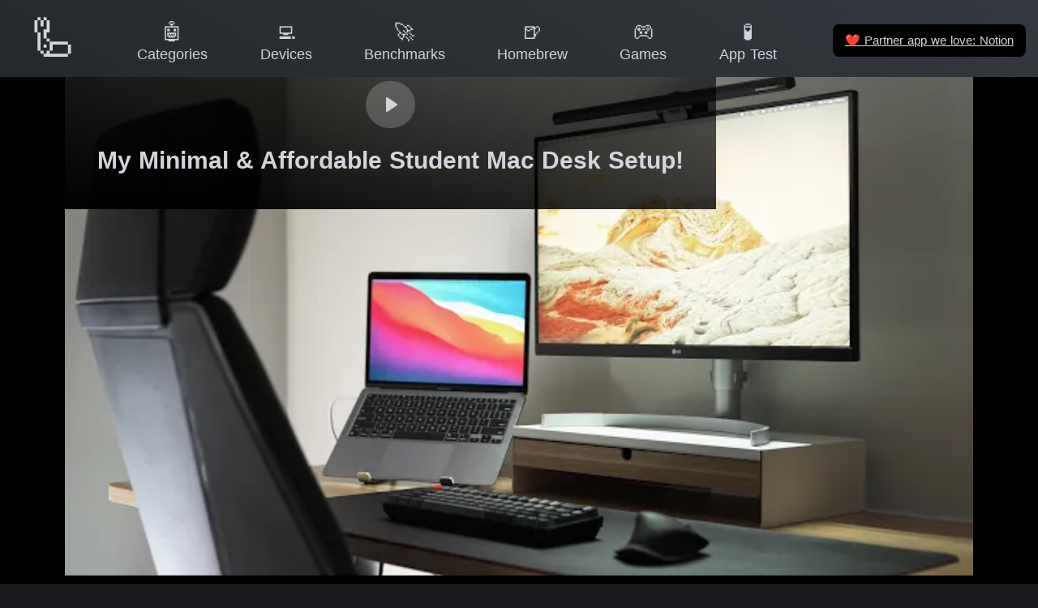

--- FILE ---
content_type: text/html
request_url: https://doesitarm.com/tv/my-minimal-and-affordable-student-mac-desk-setup-i-n2cvhkz8kco
body_size: 20083
content:
<!DOCTYPE html>
<html lang="en">
    <head>
        <!-- Hello Ivan K (CON-4) from Express VPN -->
        <title>My Minimal &amp; Affordable Student Mac Desk Setup! - Apple Silicon Compatibility Video - Does It ARM</title>
        <meta charset="utf-8"><meta name="viewport" content="width=device-width, initial-scale=1"><meta hid="description" name="description" content="Latest reported support status of My Minimal & Affordable Student Mac Desk Setup! on Apple Silicon and Apple M3 Max and M2 Ultra Processors."><meta property="og:image" content="https://doesitarm.com/images/og-image.png"><meta property="og:image:width" content="1200"><meta property="og:image:height" content="627"><meta property="og:image:alt" content="Does It ARM Logo"><meta property="twitter:card" content="summary"><meta hid="twitter:title" property="twitter:title" content="My Minimal & Affordable Student Mac Desk Setup! - Apple Silicon Compatibility Video - Does It ARM"><meta hid="twitter:description" property="twitter:description" content="Latest reported support status of My Minimal & Affordable Student Mac Desk Setup! on Apple Silicon and Apple M3 Max and M2 Ultra Processors."><meta property="twitter:url" content="https://doesitarm.com/tv/my-minimal-and-affordable-student-mac-desk-setup-i-n2cvhkz8kco"><meta property="twitter:image" content="https://doesitarm.com/images/mark.png"><link rel="icon" type="image/x-icon" href="/favicon.ico"><link rel="preconnect" href="https://cdn4.buysellads.net"><link rel="preload" as="image" href="https://i.ytimg.com/vi_webp/n2cvhKZ8Kco/default.webp" media="(max-width: 640px) 100vw, 640px" imagesrcset="https://i.ytimg.com/vi_webp/n2cvhKZ8Kco/default.webp 120w, https://i.ytimg.com/vi_webp/n2cvhKZ8Kco/mqdefault.webp 320w, https://i.ytimg.com/vi_webp/n2cvhKZ8Kco/hqdefault.webp 480w, https://i.ytimg.com/vi_webp/n2cvhKZ8Kco/sddefault.webp 640w" type="image/webp"><link rel="preload" as="image" href="https://i.ytimg.com/vi/n2cvhKZ8Kco/default.jpg" media="(max-width: 640px) 100vw, 640px" imagesrcset="https://i.ytimg.com/vi/n2cvhKZ8Kco/default.jpg 120w, https://i.ytimg.com/vi/n2cvhKZ8Kco/mqdefault.jpg 320w, https://i.ytimg.com/vi/n2cvhKZ8Kco/hqdefault.jpg 480w, https://i.ytimg.com/vi/n2cvhKZ8Kco/sddefault.jpg 640w" type="image/jpeg"><script type="application/ld+json">{"@context":"https://schema.org","@type":"VideoObject","name":"My Minimal & Affordable Student Mac Desk Setup!","description":"Includes the following apps: M1, Discord","thumbnailUrl":["https://i.ytimg.com/vi/n2cvhKZ8Kco/default.jpg","https://i.ytimg.com/vi/n2cvhKZ8Kco/mqdefault.jpg","https://i.ytimg.com/vi/n2cvhKZ8Kco/hqdefault.jpg","https://i.ytimg.com/vi/n2cvhKZ8Kco/sddefault.jpg"],"uploadDate":"2021-05-30T16:03:56Z","embedUrl":"https://doesitarm.com/embed/rich-results-player?youtube-id=n2cvhKZ8Kco&name=My+Minimal+%26+Affordable+Student+Mac+Desk+Setup%21"}</script>

        <!-- Set gaMeasurementId so it's available within the browser/window context --><script type="text/javascript">window.gaMeasurementId = 'UA-28434239-22'</script>
<!-- Global site tag (gtag.js) - Google Analytics --><script type="text/javascript" async src="https://www.googletagmanager.com/gtag/js?id=UA-28434239-22"></script>
<script type="text/javascript">
    window.dataLayer = window.dataLayer || [];
    function gtag () {
        dataLayer.push(arguments);
    }
    gtag('js', new Date());

    gtag('config', gaMeasurementId);

    // console.log('I wanna to shake your hand', gaMeasurementId )
</script>


<!-- Partytown Google Analytics --><!-- <script
    type="text/partytown"
    async
    src={ `https://www.googletagmanager.com/gtag/js?id=${ gaMeasurementId }` }
></script>
<script type="text/partytown">
    window.dataLayer = window.dataLayer || [];
    function gtag () {
        dataLayer.push(arguments);
    }
    gtag('js', new Date());

    gtag('config', gaMeasurementId);

    // console.log('I wanna to shake your hand', gaMeasurementId )
</script> -->

    <link rel="stylesheet" href="/_astro/404.7a287b36.css" />
<link rel="stylesheet" href="/_astro/404.531d1830.css" />
<link rel="stylesheet" href="/_astro/_...devicePath_.49ff92d5.css" /><script type="module" src="/_astro/hoisted.a270b975.js"></script>
<script>!(function(w,p,f,c){c=w[p]=Object.assign(w[p]||{},{"lib":"/~partytown/","debug":false});c[f]=(c[f]||[]).concat(["dataLayer.push"])})(window,'partytown','forward');/* Partytown 0.7.6 - MIT builder.io */
!function(t,e,n,i,r,o,a,d,s,c,p,l){function u(){l||(l=1,"/"==(a=(o.lib||"/~partytown/")+(o.debug?"debug/":""))[0]&&(s=e.querySelectorAll('script[type="text/partytown"]'),i!=t?i.dispatchEvent(new CustomEvent("pt1",{detail:t})):(d=setTimeout(f,1e4),e.addEventListener("pt0",w),r?h(1):n.serviceWorker?n.serviceWorker.register(a+(o.swPath||"partytown-sw.js"),{scope:a}).then((function(t){t.active?h():t.installing&&t.installing.addEventListener("statechange",(function(t){"activated"==t.target.state&&h()}))}),console.error):f())))}function h(t){c=e.createElement(t?"script":"iframe"),t||(c.setAttribute("style","display:block;width:0;height:0;border:0;visibility:hidden"),c.setAttribute("aria-hidden",!0)),c.src=a+"partytown-"+(t?"atomics.js?v=0.7.6":"sandbox-sw.html?"+Date.now()),e.body.appendChild(c)}function f(n,r){for(w(),i==t&&(o.forward||[]).map((function(e){delete t[e.split(".")[0]]})),n=0;n<s.length;n++)(r=e.createElement("script")).innerHTML=s[n].innerHTML,e.head.appendChild(r);c&&c.parentNode.removeChild(c)}function w(){clearTimeout(d)}o=t.partytown||{},i==t&&(o.forward||[]).map((function(e){p=t,e.split(".").map((function(e,n,i){p=p[i[n]]=n+1<i.length?"push"==i[n+1]?[]:p[i[n]]||{}:function(){(t._ptf=t._ptf||[]).push(i,arguments)}}))})),"complete"==e.readyState?u():(t.addEventListener("DOMContentLoaded",u),t.addEventListener("load",u))}(window,document,navigator,top,window.crossOriginIsolated);</script></head>
    <body>

        <div class="app-wrapper text-gray-300 bg-gradient-to-bl from-dark to-darker bg-fixed">
            <nav class="fixed top-0 left-0 right-0 flex z-navbar bg-gradient-to-bl from-dark to-darker bg-fixed justify-center items-center items-baseline"><div class="mobile-menu-container flex items-center lg:hidden p-2"><a class="mobile-menu-toggle rounded-md p-2 inline-flex items-center justify-center text-gray-400 hover:text-white hover:bg-gray-700 focus:outline-none focus:bg-gray-700 focus:text-white transition duration-150 ease-in-out" href="#mobile-menu" aria-label="Main menu"><svg class="parent-focus:hidden h-6 w-6" fill="none" viewBox="0 0 24 24" stroke="currentColor"><path stroke-linecap="round" stroke-linejoin="round" stroke-width="2" d="M4 6h16M4 12h16M4 18h16"></path></svg><svg class="hidden parent-focus:visible h-6 w-6" fill="none" viewBox="0 0 24 24" stroke="currentColor"><path stroke-linecap="round" stroke-linejoin="round" stroke-width="2" d="M6 18L18 6M6 6l12 12"></path></svg></a></div><div id="mobile-menu" class="mobile-menu hidden target:visible lg:hidden absolute bg-blur top-0 left-0 right-0 w-full py-3 px-2 pr-0"><a class="mobile-menu-close rounded-md p-2 inline-flex items-center justify-center text-gray-400 hover:text-white hover:bg-gray-700 focus:outline-none focus:bg-gray-700 focus:text-white transition duration-150 ease-in-out" href="#" aria-label="Main menu"><svg class="h-6 w-6" fill="none" viewBox="0 0 24 24" stroke="currentColor"><path stroke-linecap="round" stroke-linejoin="round" stroke-width="2" d="M6 18L18 6M6 6l12 12"></path></svg></a><div class="px-2 pt-2 pb-3 lg:px-3 md:pt-5"><a href="/" class="mt-1 block px-3 py-2 rounded-md text-base font-medium text-gray-300 hover:text-white hover:bg-gray-700 focus:outline-none focus:text-white focus:bg-gray-700 transition duration-150 ease-in-out text-gray-300 hover:bg-gray-700"> 🦾 Home </a><!--[--><a href="/categories" class="mt-1 block px-3 py-2 rounded-md text-base font-medium text-gray-300 hover:text-white hover:bg-gray-700 focus:outline-none focus:text-white focus:bg-gray-700 transition duration-150 ease-in-out text-gray-300 hover:bg-gray-700">🤖 Categories</a><a href="/devices" class="mt-1 block px-3 py-2 rounded-md text-base font-medium text-gray-300 hover:text-white hover:bg-gray-700 focus:outline-none focus:text-white focus:bg-gray-700 transition duration-150 ease-in-out text-gray-300 hover:bg-gray-700">💻 Devices</a><a href="/benchmarks" class="mt-1 block px-3 py-2 rounded-md text-base font-medium text-gray-300 hover:text-white hover:bg-gray-700 focus:outline-none focus:text-white focus:bg-gray-700 transition duration-150 ease-in-out text-gray-300 hover:bg-gray-700">🚀 Benchmarks</a><a href="/kind/homebrew" class="mt-1 block px-3 py-2 rounded-md text-base font-medium text-gray-300 hover:text-white hover:bg-gray-700 focus:outline-none focus:text-white focus:bg-gray-700 transition duration-150 ease-in-out text-gray-300 hover:bg-gray-700">🍺 Homebrew</a><a href="/games" class="mt-1 block px-3 py-2 rounded-md text-base font-medium text-gray-300 hover:text-white hover:bg-gray-700 focus:outline-none focus:text-white focus:bg-gray-700 transition duration-150 ease-in-out text-gray-300 hover:bg-gray-700">🎮 Games</a><a href="/apple-silicon-app-test" class="mt-1 block px-3 py-2 rounded-md text-base font-medium text-gray-300 hover:text-white hover:bg-gray-700 focus:outline-none focus:text-white focus:bg-gray-700 transition duration-150 ease-in-out text-gray-300 hover:bg-gray-700">🧪 App Test</a><!--]--></div><hr></div><div class="reponsive-menu-container relative w-full max-w-7xl ml-0 mb-1 mt-1 lg:mx-2 md:mr-2 md:mt-2"><div class="flex justify-between"><div class="flex-shrink-0 flex items-center"><a href="/" class="group h-full w-full lg:w-[110px] lg:h-[80px] lg:hover:bg-darker hover:neumorphic-shadow-logo lg:px-3 py-2 lg:rounded-md focus:outline-none lg:focus:text-white lg:focus:bg-gray-700 lg:leading-tight lg:transition lg:duration-150 lg:ease-in-out text-center whitespace-nowrap"><div class="lg:text-5xl text-3xl md:text-4xl lg:group-hover:text-xl"> 🦾 </div><div class="hidden lg:group-hover:block text-gray-300 text-sm font-medium leading-4"> Home </div></a></div><div class="hidden lg:flex lg:items-center grow justify-evenly"><!--[--><a href="/categories" class="px-3 py-2 rounded-md text-sm font-medium focus:outline-none focus:text-white focus:bg-gray-700 transition duration-150 ease-in-out text-center leading-tight whitespace-nowrap text-gray-300 hover:bg-darker hover:neumorphic-shadow"><div class="text-xl">🤖</div><div>Categories</div></a><a href="/devices" class="px-3 py-2 rounded-md text-sm font-medium focus:outline-none focus:text-white focus:bg-gray-700 transition duration-150 ease-in-out text-center leading-tight whitespace-nowrap text-gray-300 hover:bg-darker hover:neumorphic-shadow"><div class="text-xl">💻</div><div>Devices</div></a><a href="/benchmarks" class="px-3 py-2 rounded-md text-sm font-medium focus:outline-none focus:text-white focus:bg-gray-700 transition duration-150 ease-in-out text-center leading-tight whitespace-nowrap text-gray-300 hover:bg-darker hover:neumorphic-shadow"><div class="text-xl">🚀</div><div>Benchmarks</div></a><a href="/kind/homebrew" class="px-3 py-2 rounded-md text-sm font-medium focus:outline-none focus:text-white focus:bg-gray-700 transition duration-150 ease-in-out text-center leading-tight whitespace-nowrap text-gray-300 hover:bg-darker hover:neumorphic-shadow"><div class="text-xl">🍺</div><div>Homebrew</div></a><a href="/games" class="px-3 py-2 rounded-md text-sm font-medium focus:outline-none focus:text-white focus:bg-gray-700 transition duration-150 ease-in-out text-center leading-tight whitespace-nowrap text-gray-300 hover:bg-darker hover:neumorphic-shadow"><div class="text-xl">🎮</div><div>Games</div></a><a href="/apple-silicon-app-test" class="px-3 py-2 rounded-md text-sm font-medium focus:outline-none focus:text-white focus:bg-gray-700 transition duration-150 ease-in-out text-center leading-tight whitespace-nowrap text-gray-300 hover:bg-darker hover:neumorphic-shadow"><div class="text-xl">🧪</div><div>App Test</div></a><!--]--></div><div class="flex shrink items-center"><a class="underline px-3 py-2 rounded-md text-xs font-medium focus:outline-none focus:text-white focus:bg-gray-700 transition duration-150 ease-in-out bg-black ml-4 m-1" href="https://affiliate.notion.so/ljj2keff2qry"><span class="font-emoji">❤️</span> Partner app we love: Notion </a></div></div></div></nav>
            <div class="app-main min-h-screen flex items-center">
                
    <section class="container pb-16">
    <div class="flex flex-col items-center text-center space-y-6">

        <lite-youtube class="video-canvas w-screen flex flex-col justify-center items-center bg-black pt-16" style="left:50%;right:50%;margin-left:-50vw;margin-right:-50vw;">
    <script class="video-data" type="application/json">{"name":"My Minimal & Affordable Student Mac Desk Setup!","id":"n2cvhKZ8Kco","lastUpdated":{"raw":"2021-05-30T16:03:56Z","timestamp":1622390636000},"appLinks":[{"name":"M1","endpoint":"/app/m1"},{"name":"Discord","endpoint":"/app/discord"}],"slug":"my-minimal-and-affordable-student-mac-desk-setup-i-n2cvhkz8kco","channel":{"name":"Created Tech","id":"UCUq3Rn72jfQ-86CaCxj7XzA"},"tags":["uncategorized","social-and-communication"],"timestamps":[{"time":"00:00","fullText":"00:00 Introduction"},{"time":"01:43","fullText":"01:43 Standing Desk"},{"time":"02:48","fullText":"02:48 Leather Desk Mat"},{"time":"03:07","fullText":"03:07 M1 MacBook Air"},{"time":"03:36","fullText":"03:36 Laptop Stand"},{"time":"04:12","fullText":"04:12 Sponsor"},{"time":"05:33","fullText":"05:33 4K Monitor"},{"time":"07:10","fullText":"07:10 Lightbar"},{"time":"08:01","fullText":"08:01 Monitor Stand"},{"time":"08:27","fullText":"08:27 Wireless Mechanical Keyboard"},{"time":"09:59","fullText":"09:59 Wireless Mouse"},{"time":"10:27","fullText":"10:27 USB-C Hub"}],"thumbnail":{"sizes":"(max-width: 640px) 100vw, 640px","srcset":"https://i.ytimg.com/vi/n2cvhKZ8Kco/default.jpg 120w, https://i.ytimg.com/vi/n2cvhKZ8Kco/mqdefault.jpg 320w, https://i.ytimg.com/vi/n2cvhKZ8Kco/hqdefault.jpg 480w, https://i.ytimg.com/vi/n2cvhKZ8Kco/sddefault.jpg 640w","src":"https://i.ytimg.com/vi/n2cvhKZ8Kco/default.jpg"},"endpoint":"/tv/my-minimal-and-affordable-student-mac-desk-setup-i-n2cvhkz8kco","payload":{"video":{"name":"My Minimal & Affordable Student Mac Desk Setup!","id":"n2cvhKZ8Kco","lastUpdated":{"raw":"2021-05-30T16:03:56Z","timestamp":1622390636000},"appLinks":[{"name":"M1","endpoint":"/app/m1"},{"name":"Discord","endpoint":"/app/discord"}],"slug":"my-minimal-and-affordable-student-mac-desk-setup-i-n2cvhkz8kco","channel":{"name":"Created Tech","id":"UCUq3Rn72jfQ-86CaCxj7XzA"},"tags":["uncategorized","social-and-communication"],"timestamps":[{"time":"00:00","fullText":"00:00 Introduction"},{"time":"01:43","fullText":"01:43 Standing Desk"},{"time":"02:48","fullText":"02:48 Leather Desk Mat"},{"time":"03:07","fullText":"03:07 M1 MacBook Air"},{"time":"03:36","fullText":"03:36 Laptop Stand"},{"time":"04:12","fullText":"04:12 Sponsor"},{"time":"05:33","fullText":"05:33 4K Monitor"},{"time":"07:10","fullText":"07:10 Lightbar"},{"time":"08:01","fullText":"08:01 Monitor Stand"},{"time":"08:27","fullText":"08:27 Wireless Mechanical Keyboard"},{"time":"09:59","fullText":"09:59 Wireless Mouse"},{"time":"10:27","fullText":"10:27 USB-C Hub"}],"thumbnail":{"sizes":"(max-width: 640px) 100vw, 640px","srcset":"https://i.ytimg.com/vi/n2cvhKZ8Kco/default.jpg 120w, https://i.ytimg.com/vi/n2cvhKZ8Kco/mqdefault.jpg 320w, https://i.ytimg.com/vi/n2cvhKZ8Kco/hqdefault.jpg 480w, https://i.ytimg.com/vi/n2cvhKZ8Kco/sddefault.jpg 640w","src":"https://i.ytimg.com/vi/n2cvhKZ8Kco/default.jpg"},"endpoint":"/tv/my-minimal-and-affordable-student-mac-desk-setup-i-n2cvhkz8kco"},"featuredApps":[{"name":"M1","aliases":["M1","Jp Co Korg M1"],"bundleIds":["jp.co.korg.m1"],"status":"native","lastUpdated":{"date":"2022-12-20T17:56:20.989Z","raw":"2022-12-20T17:56:20.989Z","timestamp":1671558980989,"relative":"3 years ago"},"text":"✅ Yes, Native Apple Silicon Support reported as of v2.3.0","slug":"m1","endpoint":"/app/m1","category":{"slug":"uncategorized"},"tags":[],"relatedLinks":[{"label":"🧪 Apple Silicon App Tested","href":"https://doesitarm.com/apple-silicon-app-test/"}],"relatedVideos":[{"name":"MacBook Pro M2 Pro vs M1 Pro & MacBook Pro M2 Max vs M1 Max - Specifications and Differences","id":"OjhW0ZmBC30","lastUpdated":{"raw":"2023-01-18T08:38:04Z","timestamp":1674031084000},"appLinks":[{"name":"Follow","endpoint":"/app/follow"},{"name":"M1","endpoint":"/app/m1"},{"name":"Graphic","endpoint":"/app/graphic"},{"name":"Max","endpoint":"/app/max"},{"name":".NET","endpoint":"/app/net"},{"name":"Twitter","endpoint":"/app/twitter"}],"slug":"macbook-pro-m2-pro-vs-m1-pro-and-macbook-pro-m2-max-vs-m1-max-specifications-and-differences-i-ojhw0zmbc30","channel":{"name":"ProgramHub","id":"UCF04xT0xDn99aOz582Dy1dA"},"tags":["uncategorized","photo-and-graphic-tools","developer-tools","social-and-communication"],"timestamps":[],"thumbnail":{"sizes":"(max-width: 640px) 100vw, 640px","srcset":"https://i.ytimg.com/vi/OjhW0ZmBC30/default.jpg 120w, https://i.ytimg.com/vi/OjhW0ZmBC30/mqdefault.jpg 320w, https://i.ytimg.com/vi/OjhW0ZmBC30/hqdefault.jpg 480w, https://i.ytimg.com/vi/OjhW0ZmBC30/sddefault.jpg 640w","src":"https://i.ytimg.com/vi/OjhW0ZmBC30/default.jpg"},"endpoint":"/app/m1/benchmarks#OjhW0ZmBC30"},{"name":"M2 Mac Mini Buyers Guide - Don’t Make These 9 Mistakes!","id":"x7bIHnSGovI","lastUpdated":{"raw":"2023-01-18T06:45:59Z","timestamp":1674024359000},"appLinks":[{"name":"Follow","endpoint":"/app/follow"},{"name":"M1","endpoint":"/app/m1"},{"name":"Max","endpoint":"/app/max"},{"name":"Better","endpoint":"/app/better"},{"name":"PerfDog","endpoint":"/app/perfdog"},{"name":".NET","endpoint":"/app/net"},{"name":"Xcode","endpoint":"/app/xcode"}],"slug":"m2-mac-mini-buyers-guide-dont-make-these-9-mistakes-i-x7bihnsgovi","channel":{"name":"Max Tech","id":"UCptwuAv0XQHo1OQUSaO6NHw"},"tags":["benchmark","performance","uncategorized","system-tools","developer-tools"],"timestamps":[{"time":"00:00","fullText":"M2 Mac Mini Buyers Guide - 00:00"},{"time":"00:43","fullText":"Giveaway - 00:43"},{"time":"02:00","fullText":"#1 - 02:00"},{"time":"03:34","fullText":"#2 - 03:34"},{"time":"04:00","fullText":"#3 - 04:00"},{"time":"05:16","fullText":"#4 - 05:16"},{"time":"06:14","fullText":"#5 - 06:14"},{"time":"06:58","fullText":"#6 - 06:58"},{"time":"08:16","fullText":"#7 - 08:16"},{"time":"10:18","fullText":"#8 - 10:18"},{"time":"10:44","fullText":"#9 - 10:44"}],"thumbnail":{"sizes":"(max-width: 640px) 100vw, 640px","srcset":"https://i.ytimg.com/vi/x7bIHnSGovI/default.jpg 120w, https://i.ytimg.com/vi/x7bIHnSGovI/mqdefault.jpg 320w, https://i.ytimg.com/vi/x7bIHnSGovI/hqdefault.jpg 480w, https://i.ytimg.com/vi/x7bIHnSGovI/sddefault.jpg 640w","src":"https://i.ytimg.com/vi/x7bIHnSGovI/default.jpg"},"endpoint":"/app/m1/benchmarks#x7bIHnSGovI"},{"name":"NEW M2 Pro MacBook Pros & Mac mini - Should YOU Upgrade?","id":"TCYOSFBCvxM","lastUpdated":{"raw":"2023-01-17T16:48:55Z","timestamp":1673974135000},"appLinks":[{"name":"M1","endpoint":"/app/m1"},{"name":"Max","endpoint":"/app/max"},{"name":"Better","endpoint":"/app/better"},{"name":"PerfDog","endpoint":"/app/perfdog"},{"name":".NET","endpoint":"/app/net"},{"name":"Xcode","endpoint":"/app/xcode"}],"slug":"new-m2-pro-macbook-pros-and-mac-mini-should-you-upgrade-i-tcyosfbcvxm","channel":{"name":"Max Tech","id":"UCptwuAv0XQHo1OQUSaO6NHw"},"tags":["benchmark","performance","uncategorized","system-tools","developer-tools"],"timestamps":[],"thumbnail":{"sizes":"(max-width: 640px) 100vw, 640px","srcset":"https://i.ytimg.com/vi/TCYOSFBCvxM/default.jpg 120w, https://i.ytimg.com/vi/TCYOSFBCvxM/mqdefault.jpg 320w, https://i.ytimg.com/vi/TCYOSFBCvxM/hqdefault.jpg 480w, https://i.ytimg.com/vi/TCYOSFBCvxM/sddefault.jpg 640w","src":"https://i.ytimg.com/vi/TCYOSFBCvxM/default.jpg"},"endpoint":"/app/m1/benchmarks#TCYOSFBCvxM"},{"name":"Apple Annonunces M2 Pro & M2 Max MacBook Pro & New mini","id":"IwQa0RJjLrw","lastUpdated":{"raw":"2023-01-17T14:46:23Z","timestamp":1673966783000},"appLinks":[{"name":"battery","endpoint":"/app/battery"},{"name":"Massive","endpoint":"/app/massive"},{"name":"M1","endpoint":"/app/m1"},{"name":"Max","endpoint":"/app/max"},{"name":"Better","endpoint":"/app/better"},{"name":"Fluid","endpoint":"/app/fluid"},{"name":"Xcode","endpoint":"/app/xcode"},{"name":"Photoshop","endpoint":"/app/photoshop"},{"name":"Discord","endpoint":"/app/discord"},{"name":"Signal","endpoint":"/app/signal"},{"name":"Twitter","endpoint":"/app/twitter"}],"slug":"apple-annonunces-m2-pro-and-m2-max-macbook-pro-and-new-mini-i-iwqa0rjjlrw","channel":{"name":"iCaveDave","id":"UCSDoGXbOBhmvhveSD_IQwXQ"},"tags":["performance","uncategorized","system-tools","developer-tools","photo-and-graphic-tools","social-and-communication"],"timestamps":[],"thumbnail":{"sizes":"(max-width: 640px) 100vw, 640px","srcset":"https://i.ytimg.com/vi/IwQa0RJjLrw/default.jpg 120w, https://i.ytimg.com/vi/IwQa0RJjLrw/mqdefault.jpg 320w, https://i.ytimg.com/vi/IwQa0RJjLrw/hqdefault.jpg 480w, https://i.ytimg.com/vi/IwQa0RJjLrw/sddefault.jpg 640w","src":"https://i.ytimg.com/vi/IwQa0RJjLrw/default.jpg"},"endpoint":"/app/m1/benchmarks#IwQa0RJjLrw"},{"name":"The LEAKED Touchscreen Mac is NOT What You Think.. 🧐","id":"oetzlyQUfzk","lastUpdated":{"raw":"2023-01-15T10:50:24Z","timestamp":1673779824000},"appLinks":[{"name":"M1","endpoint":"/app/m1"},{"name":"Max","endpoint":"/app/max"},{"name":"Reason","endpoint":"/app/reason"},{"name":"Better","endpoint":"/app/better"},{"name":"PerfDog","endpoint":"/app/perfdog"},{"name":".NET","endpoint":"/app/net"},{"name":"Xcode","endpoint":"/app/xcode"}],"slug":"the-leaked-touchscreen-mac-is-not-what-you-think-i-oetzlyqufzk","channel":{"name":"Max Tech","id":"UCptwuAv0XQHo1OQUSaO6NHw"},"tags":["benchmark","performance","uncategorized","system-tools","developer-tools"],"timestamps":[],"thumbnail":{"sizes":"(max-width: 640px) 100vw, 640px","srcset":"https://i.ytimg.com/vi/oetzlyQUfzk/default.jpg 120w, https://i.ytimg.com/vi/oetzlyQUfzk/mqdefault.jpg 320w, https://i.ytimg.com/vi/oetzlyQUfzk/hqdefault.jpg 480w, https://i.ytimg.com/vi/oetzlyQUfzk/sddefault.jpg 640w","src":"https://i.ytimg.com/vi/oetzlyQUfzk/default.jpg"},"endpoint":"/app/m1/benchmarks#oetzlyQUfzk"},{"name":"Is Apple going to PAY me some $$$?","id":"phYTG3qHbUY","lastUpdated":{"raw":"2023-01-10T18:21:51Z","timestamp":1673374911000},"appLinks":[{"name":"ChatGPT","endpoint":"/app/chatgpt"},{"name":"M1","endpoint":"/app/m1"},{"name":"Max","endpoint":"/app/max"},{"name":"Stack","endpoint":"/app/stack"},{"name":"Overflow","endpoint":"/app/overflow"},{"name":"Xamarin","endpoint":"/app/xamarin"},{"name":"Later","endpoint":"/app/later"},{"name":"Twitter","endpoint":"/app/twitter"}],"slug":"is-apple-going-to-pay-me-some-dollardollardollar-i-phytg3qhbuy","channel":{"name":"Alex Ziskind","id":"UCajiMK_CY9icRhLepS8_3ug"},"tags":["uncategorized","developer-tools","productivity-tools","social-and-communication"],"timestamps":[],"thumbnail":{"sizes":"(max-width: 640px) 100vw, 640px","srcset":"https://i.ytimg.com/vi/phYTG3qHbUY/default.jpg 120w, https://i.ytimg.com/vi/phYTG3qHbUY/mqdefault.jpg 320w, https://i.ytimg.com/vi/phYTG3qHbUY/hqdefault.jpg 480w, https://i.ytimg.com/vi/phYTG3qHbUY/sddefault.jpg 640w","src":"https://i.ytimg.com/vi/phYTG3qHbUY/default.jpg"},"endpoint":"/app/m1/benchmarks#phYTG3qHbUY"},{"name":"STOP! Do NOT wait for the M2 Ultra Mac Pro.. (New Leaks)","id":"C4PWForciJI","lastUpdated":{"raw":"2023-01-10T06:38:03Z","timestamp":1673332683000},"appLinks":[{"name":"M1","endpoint":"/app/m1"},{"name":"Max","endpoint":"/app/max"},{"name":"Better","endpoint":"/app/better"},{"name":"PerfDog","endpoint":"/app/perfdog"},{"name":".NET","endpoint":"/app/net"},{"name":"Xcode","endpoint":"/app/xcode"}],"slug":"stop-do-not-wait-for-the-m2-ultra-mac-pro-new-leaks-i-c4pwforciji","channel":{"name":"Max Tech","id":"UCptwuAv0XQHo1OQUSaO6NHw"},"tags":["benchmark","performance","uncategorized","system-tools","developer-tools"],"timestamps":[],"thumbnail":{"sizes":"(max-width: 640px) 100vw, 640px","srcset":"https://i.ytimg.com/vi/C4PWForciJI/default.jpg 120w, https://i.ytimg.com/vi/C4PWForciJI/mqdefault.jpg 320w, https://i.ytimg.com/vi/C4PWForciJI/hqdefault.jpg 480w, https://i.ytimg.com/vi/C4PWForciJI/sddefault.jpg 640w","src":"https://i.ytimg.com/vi/C4PWForciJI/default.jpg"},"endpoint":"/app/m1/benchmarks#C4PWForciJI"},{"name":"Intel just KILLED the M2 Max chip before it even released..","id":"LrMM3w14MEE","lastUpdated":{"raw":"2023-01-06T08:33:50Z","timestamp":1672994030000},"appLinks":[{"name":"M1","endpoint":"/app/m1"},{"name":"Max","endpoint":"/app/max"},{"name":"Better","endpoint":"/app/better"},{"name":"PerfDog","endpoint":"/app/perfdog"},{"name":".NET","endpoint":"/app/net"},{"name":"Xcode","endpoint":"/app/xcode"}],"slug":"intel-just-killed-the-m2-max-chip-before-it-even-released-i-lrmm3w14mee","channel":{"name":"Max Tech","id":"UCptwuAv0XQHo1OQUSaO6NHw"},"tags":["benchmark","performance","uncategorized","system-tools","developer-tools"],"timestamps":[],"thumbnail":{"sizes":"(max-width: 640px) 100vw, 640px","srcset":"https://i.ytimg.com/vi/LrMM3w14MEE/default.jpg 120w, https://i.ytimg.com/vi/LrMM3w14MEE/mqdefault.jpg 320w, https://i.ytimg.com/vi/LrMM3w14MEE/hqdefault.jpg 480w, https://i.ytimg.com/vi/LrMM3w14MEE/sddefault.jpg 640w","src":"https://i.ytimg.com/vi/LrMM3w14MEE/default.jpg"},"endpoint":"/app/m1/benchmarks#LrMM3w14MEE"},{"name":"Apple's 2023 Master Plan goes DEEPER than you think..","id":"uU5rNv4b9z4","lastUpdated":{"raw":"2023-01-05T15:34:47Z","timestamp":1672932887000},"appLinks":[{"name":"M1","endpoint":"/app/m1"},{"name":"Max","endpoint":"/app/max"},{"name":"Better","endpoint":"/app/better"},{"name":"PerfDog","endpoint":"/app/perfdog"},{"name":".NET","endpoint":"/app/net"},{"name":"Xcode","endpoint":"/app/xcode"}],"slug":"apples-2023-master-plan-goes-deeper-than-you-think-i-uu5rnv4b9z4","channel":{"name":"Max Tech","id":"UCptwuAv0XQHo1OQUSaO6NHw"},"tags":["benchmark","performance","uncategorized","system-tools","developer-tools"],"timestamps":[],"thumbnail":{"sizes":"(max-width: 640px) 100vw, 640px","srcset":"https://i.ytimg.com/vi/uU5rNv4b9z4/default.jpg 120w, https://i.ytimg.com/vi/uU5rNv4b9z4/mqdefault.jpg 320w, https://i.ytimg.com/vi/uU5rNv4b9z4/hqdefault.jpg 480w, https://i.ytimg.com/vi/uU5rNv4b9z4/sddefault.jpg 640w","src":"https://i.ytimg.com/vi/uU5rNv4b9z4/default.jpg"},"endpoint":"/app/m1/benchmarks#uU5rNv4b9z4"},{"name":"Apple 2022 - What was worth YOUR MONEY?","id":"t6R6HfR4ZjA","lastUpdated":{"raw":"2022-12-29T00:42:47Z","timestamp":1672274567000},"appLinks":[{"name":"TV","endpoint":"/app/tv"},{"name":"M1","endpoint":"/app/m1"},{"name":"Max","endpoint":"/app/max"},{"name":"Discord","endpoint":"/app/discord"},{"name":"Twitter","endpoint":"/app/twitter"},{"name":"Inside","endpoint":"/game/inside"}],"slug":"apple-2022-what-was-worth-your-money-i-t6r6hfr4zja","channel":{"name":"iCaveDave","id":"UCSDoGXbOBhmvhveSD_IQwXQ"},"tags":["performance","uncategorized","social-and-communication","games"],"timestamps":[],"thumbnail":{"sizes":"(max-width: 640px) 100vw, 640px","srcset":"https://i.ytimg.com/vi/t6R6HfR4ZjA/default.jpg 120w, https://i.ytimg.com/vi/t6R6HfR4ZjA/mqdefault.jpg 320w, https://i.ytimg.com/vi/t6R6HfR4ZjA/hqdefault.jpg 480w, https://i.ytimg.com/vi/t6R6HfR4ZjA/sddefault.jpg 640w","src":"https://i.ytimg.com/vi/t6R6HfR4ZjA/default.jpg"},"endpoint":"/app/m1/benchmarks#t6R6HfR4ZjA"},{"name":"Far Cry 3 - Parallels 18 - MacBook Pro 2021 M1 Max 32 GB","id":"tkXWf6INdVE","lastUpdated":{"raw":"2022-12-28T09:28:39Z","timestamp":1672219719000},"appLinks":[{"name":"Cursor","endpoint":"/app/cursor"},{"name":"M1","endpoint":"/app/m1"},{"name":"Max","endpoint":"/app/max"},{"name":"OBS","endpoint":"/app/obs"},{"name":"CrossOver","endpoint":"/app/crossover"},{"name":"Steam","endpoint":"/app/steam"},{"name":"Discord","endpoint":"/app/discord"},{"name":"TG Pro","endpoint":"/app/tg-pro"}],"slug":"far-cry-3-parallels-18-macbook-pro-2021-m1-max-32-gb-i-tkxwf6indve","channel":{"name":"Andrew Tsai","id":"UCJ-hl32h5CokBhlGu95C1Xg"},"tags":["uncategorized","live-production-and-performance","productivity-tools","entertainment-and-media-apps","social-and-communication","system-tools"],"timestamps":[],"thumbnail":{"sizes":"(max-width: 640px) 100vw, 640px","srcset":"https://i.ytimg.com/vi/tkXWf6INdVE/default.jpg 120w, https://i.ytimg.com/vi/tkXWf6INdVE/mqdefault.jpg 320w, https://i.ytimg.com/vi/tkXWf6INdVE/hqdefault.jpg 480w, https://i.ytimg.com/vi/tkXWf6INdVE/sddefault.jpg 640w","src":"https://i.ytimg.com/vi/tkXWf6INdVE/default.jpg"},"endpoint":"/app/m1/benchmarks#tkXWf6INdVE"},{"name":"3nm 14\" MacBook Pros - IT'S FINALLY HAPPENING! 🤯","id":"Lj2cd0LuBs0","lastUpdated":{"raw":"2022-12-28T07:44:19Z","timestamp":1672213459000},"appLinks":[{"name":"M1","endpoint":"/app/m1"},{"name":"Max","endpoint":"/app/max"},{"name":"Better","endpoint":"/app/better"},{"name":"PerfDog","endpoint":"/app/perfdog"},{"name":".NET","endpoint":"/app/net"},{"name":"Xcode","endpoint":"/app/xcode"}],"slug":"3nm-14-macbook-pros-its-finally-happening-i-lj2cd0lubs0","channel":{"name":"Max Tech","id":"UCptwuAv0XQHo1OQUSaO6NHw"},"tags":["benchmark","performance","uncategorized","system-tools","developer-tools"],"timestamps":[],"thumbnail":{"sizes":"(max-width: 640px) 100vw, 640px","srcset":"https://i.ytimg.com/vi/Lj2cd0LuBs0/default.jpg 120w, https://i.ytimg.com/vi/Lj2cd0LuBs0/mqdefault.jpg 320w, https://i.ytimg.com/vi/Lj2cd0LuBs0/hqdefault.jpg 480w, https://i.ytimg.com/vi/Lj2cd0LuBs0/sddefault.jpg 640w","src":"https://i.ytimg.com/vi/Lj2cd0LuBs0/default.jpg"},"endpoint":"/app/m1/benchmarks#Lj2cd0LuBs0"},{"name":"Microsoft’s ARM Volterra vs Mac Mini","id":"S6yccrEMhRc","lastUpdated":{"raw":"2022-12-14T14:11:03Z","timestamp":1671027063000},"appLinks":[{"name":"M1","endpoint":"/app/m1"},{"name":"Python","endpoint":"/app/python"},{"name":"Twitter","endpoint":"/app/twitter"}],"slug":"microsofts-arm-volterra-vs-mac-mini-i-s6yccremhrc","channel":{"name":"Alex Ziskind","id":"UCajiMK_CY9icRhLepS8_3ug"},"tags":["uncategorized","developer-tools","social-and-communication"],"timestamps":[],"thumbnail":{"sizes":"(max-width: 640px) 100vw, 640px","srcset":"https://i.ytimg.com/vi/S6yccrEMhRc/default.jpg 120w, https://i.ytimg.com/vi/S6yccrEMhRc/mqdefault.jpg 320w, https://i.ytimg.com/vi/S6yccrEMhRc/hqdefault.jpg 480w, https://i.ytimg.com/vi/S6yccrEMhRc/sddefault.jpg 640w","src":"https://i.ytimg.com/vi/S6yccrEMhRc/default.jpg"},"endpoint":"/app/m1/benchmarks#S6yccrEMhRc"},{"name":"How to play LAN/internet multiplayer on Ryujinx on a Mac","id":"Igynt_kBKiY","lastUpdated":{"raw":"2022-12-05T10:44:54Z","timestamp":1670237094000},"appLinks":[{"name":"Cursor","endpoint":"/app/cursor"},{"name":"Install","endpoint":"/app/install"},{"name":"M1","endpoint":"/app/m1"},{"name":"OBS","endpoint":"/app/obs"},{"name":"CrossOver","endpoint":"/app/crossover"},{"name":"Discord","endpoint":"/app/discord"}],"slug":"how-to-play-laninternet-multiplayer-on-ryujinx-on-a-mac-i-igyntkbkiy","channel":{"name":"Andrew Tsai's Tips","id":"UCOFM3jIiRaU25U5k1rlelpA"},"tags":["uncategorized","live-production-and-performance","productivity-tools","social-and-communication"],"timestamps":[],"thumbnail":{"sizes":"(max-width: 640px) 100vw, 640px","srcset":"https://i.ytimg.com/vi/Igynt_kBKiY/default.jpg 120w, https://i.ytimg.com/vi/Igynt_kBKiY/mqdefault.jpg 320w, https://i.ytimg.com/vi/Igynt_kBKiY/hqdefault.jpg 480w, https://i.ytimg.com/vi/Igynt_kBKiY/sddefault.jpg 640w","src":"https://i.ytimg.com/vi/Igynt_kBKiY/default.jpg"},"endpoint":"/app/m1/benchmarks#Igynt_kBKiY"},{"name":"How to enable 60 FPS cheats on Ryujinx on a Mac","id":"hRegd6oQ8S8","lastUpdated":{"raw":"2022-12-05T10:43:01Z","timestamp":1670236981000},"appLinks":[{"name":"Cursor","endpoint":"/app/cursor"},{"name":"Install","endpoint":"/app/install"},{"name":"M1","endpoint":"/app/m1"},{"name":".NET","endpoint":"/app/net"},{"name":"OBS","endpoint":"/app/obs"},{"name":"CrossOver","endpoint":"/app/crossover"},{"name":"Discord","endpoint":"/app/discord"}],"slug":"how-to-enable-60-fps-cheats-on-ryujinx-on-a-mac-i-hregd6oq8s8","channel":{"name":"Andrew Tsai's Tips","id":"UCOFM3jIiRaU25U5k1rlelpA"},"tags":["uncategorized","developer-tools","live-production-and-performance","productivity-tools","social-and-communication"],"timestamps":[],"thumbnail":{"sizes":"(max-width: 640px) 100vw, 640px","srcset":"https://i.ytimg.com/vi/hRegd6oQ8S8/default.jpg 120w, https://i.ytimg.com/vi/hRegd6oQ8S8/mqdefault.jpg 320w, https://i.ytimg.com/vi/hRegd6oQ8S8/hqdefault.jpg 480w, https://i.ytimg.com/vi/hRegd6oQ8S8/sddefault.jpg 640w","src":"https://i.ytimg.com/vi/hRegd6oQ8S8/default.jpg"},"endpoint":"/app/m1/benchmarks#hRegd6oQ8S8"},{"name":"How to pair PS5 DualSense controller with Ryujinx on Mac","id":"IFUSlQKCrF4","lastUpdated":{"raw":"2022-12-05T10:41:27Z","timestamp":1670236887000},"appLinks":[{"name":"Cursor","endpoint":"/app/cursor"},{"name":"Install","endpoint":"/app/install"},{"name":"M1","endpoint":"/app/m1"},{"name":"OBS","endpoint":"/app/obs"},{"name":"CrossOver","endpoint":"/app/crossover"},{"name":"Discord","endpoint":"/app/discord"}],"slug":"how-to-pair-ps5-dualsense-controller-with-ryujinx-on-mac-i-ifuslqkcrf4","channel":{"name":"Andrew Tsai's Tips","id":"UCOFM3jIiRaU25U5k1rlelpA"},"tags":["uncategorized","live-production-and-performance","productivity-tools","social-and-communication"],"timestamps":[],"thumbnail":{"sizes":"(max-width: 640px) 100vw, 640px","srcset":"https://i.ytimg.com/vi/IFUSlQKCrF4/default.jpg 120w, https://i.ytimg.com/vi/IFUSlQKCrF4/mqdefault.jpg 320w, https://i.ytimg.com/vi/IFUSlQKCrF4/hqdefault.jpg 480w, https://i.ytimg.com/vi/IFUSlQKCrF4/sddefault.jpg 640w","src":"https://i.ytimg.com/vi/IFUSlQKCrF4/default.jpg"},"endpoint":"/app/m1/benchmarks#IFUSlQKCrF4"},{"name":"How to fix JoyCon issue with Ryujinx on Mac","id":"BLp4LLVeTFQ","lastUpdated":{"raw":"2022-12-05T10:39:39Z","timestamp":1670236779000},"appLinks":[{"name":"Cursor","endpoint":"/app/cursor"},{"name":"Install","endpoint":"/app/install"},{"name":"M1","endpoint":"/app/m1"},{"name":"OBS","endpoint":"/app/obs"},{"name":"CrossOver","endpoint":"/app/crossover"},{"name":"Discord","endpoint":"/app/discord"}],"slug":"how-to-fix-joycon-issue-with-ryujinx-on-mac-i-blp4llvetfq","channel":{"name":"Andrew Tsai's Tips","id":"UCOFM3jIiRaU25U5k1rlelpA"},"tags":["uncategorized","live-production-and-performance","productivity-tools","social-and-communication"],"timestamps":[],"thumbnail":{"sizes":"(max-width: 640px) 100vw, 640px","srcset":"https://i.ytimg.com/vi/BLp4LLVeTFQ/default.jpg 120w, https://i.ytimg.com/vi/BLp4LLVeTFQ/mqdefault.jpg 320w, https://i.ytimg.com/vi/BLp4LLVeTFQ/hqdefault.jpg 480w, https://i.ytimg.com/vi/BLp4LLVeTFQ/sddefault.jpg 640w","src":"https://i.ytimg.com/vi/BLp4LLVeTFQ/default.jpg"},"endpoint":"/app/m1/benchmarks#BLp4LLVeTFQ"},{"name":"How to install RyuSAK on Mac (simple method)","id":"vyP5owwJ2QE","lastUpdated":{"raw":"2022-12-05T10:39:12Z","timestamp":1670236752000},"appLinks":[{"name":"Cursor","endpoint":"/app/cursor"},{"name":"Install","endpoint":"/app/install"},{"name":"M1","endpoint":"/app/m1"},{"name":"OBS","endpoint":"/app/obs"},{"name":"CrossOver","endpoint":"/app/crossover"},{"name":"Discord","endpoint":"/app/discord"}],"slug":"how-to-install-ryusak-on-mac-simple-method-i-vyp5owwj2qe","channel":{"name":"Andrew Tsai's Tips","id":"UCOFM3jIiRaU25U5k1rlelpA"},"tags":["uncategorized","live-production-and-performance","productivity-tools","social-and-communication"],"timestamps":[],"thumbnail":{"sizes":"(max-width: 640px) 100vw, 640px","srcset":"https://i.ytimg.com/vi/vyP5owwJ2QE/default.jpg 120w, https://i.ytimg.com/vi/vyP5owwJ2QE/mqdefault.jpg 320w, https://i.ytimg.com/vi/vyP5owwJ2QE/hqdefault.jpg 480w, https://i.ytimg.com/vi/vyP5owwJ2QE/sddefault.jpg 640w","src":"https://i.ytimg.com/vi/vyP5owwJ2QE/default.jpg"},"endpoint":"/app/m1/benchmarks#vyP5owwJ2QE"},{"name":"How to reset RyuSAK cache on Mac (fix launch of Super Smash Bros and other games)","id":"L1k95V7eWFM","lastUpdated":{"raw":"2022-12-05T10:38:16Z","timestamp":1670236696000},"appLinks":[{"name":"Cursor","endpoint":"/app/cursor"},{"name":"Install","endpoint":"/app/install"},{"name":"M1","endpoint":"/app/m1"},{"name":"OBS","endpoint":"/app/obs"},{"name":"CrossOver","endpoint":"/app/crossover"},{"name":"Discord","endpoint":"/app/discord"}],"slug":"how-to-reset-ryusak-cache-on-mac-fix-launch-of-super-smash-bros-and-other-games-i-l1k95v7ewfm","channel":{"name":"Andrew Tsai's Tips","id":"UCOFM3jIiRaU25U5k1rlelpA"},"tags":["uncategorized","live-production-and-performance","productivity-tools","social-and-communication"],"timestamps":[],"thumbnail":{"sizes":"(max-width: 640px) 100vw, 640px","srcset":"https://i.ytimg.com/vi/L1k95V7eWFM/default.jpg 120w, https://i.ytimg.com/vi/L1k95V7eWFM/mqdefault.jpg 320w, https://i.ytimg.com/vi/L1k95V7eWFM/hqdefault.jpg 480w, https://i.ytimg.com/vi/L1k95V7eWFM/sddefault.jpg 640w","src":"https://i.ytimg.com/vi/L1k95V7eWFM/default.jpg"},"endpoint":"/app/m1/benchmarks#L1k95V7eWFM"},{"name":"How Intel Macs are STILL better than Apple Silicon! (8 Ways)","id":"wH2xxVx601Y","lastUpdated":{"raw":"2022-11-29T22:05:18Z","timestamp":1669759518000},"appLinks":[{"name":"M1","endpoint":"/app/m1"},{"name":"Max","endpoint":"/app/max"},{"name":"Better","endpoint":"/app/better"},{"name":"CleanMyMac","endpoint":"/app/cleanmymac"}],"slug":"how-intel-macs-are-still-better-than-apple-silicon-8-ways-i-wh2xxvx601y","channel":{"name":"Max Tech","id":"UCptwuAv0XQHo1OQUSaO6NHw"},"tags":["performance","uncategorized","system-tools"],"timestamps":[],"thumbnail":{"sizes":"(max-width: 640px) 100vw, 640px","srcset":"https://i.ytimg.com/vi/wH2xxVx601Y/default.jpg 120w, https://i.ytimg.com/vi/wH2xxVx601Y/mqdefault.jpg 320w, https://i.ytimg.com/vi/wH2xxVx601Y/hqdefault.jpg 480w, https://i.ytimg.com/vi/wH2xxVx601Y/sddefault.jpg 640w","src":"https://i.ytimg.com/vi/wH2xxVx601Y/default.jpg"},"endpoint":"/app/m1/benchmarks#wH2xxVx601Y"},{"name":"Diablo 2: Resurrected - Ryujinx - MacBook Pro 2021 M1 Max 32 GB","id":"fCtGyT8KVOA","lastUpdated":{"raw":"2022-11-27T20:25:51Z","timestamp":1669580751000},"appLinks":[{"name":"Cursor","endpoint":"/app/cursor"},{"name":"M1","endpoint":"/app/m1"},{"name":"Max","endpoint":"/app/max"},{"name":"OBS","endpoint":"/app/obs"},{"name":"CrossOver","endpoint":"/app/crossover"},{"name":"Discord","endpoint":"/app/discord"},{"name":"TG Pro","endpoint":"/app/tg-pro"}],"slug":"diablo-2-resurrected-ryujinx-macbook-pro-2021-m1-max-32-gb-i-fctgyt8kvoa","channel":{"name":"Andrew Tsai","id":"UCJ-hl32h5CokBhlGu95C1Xg"},"tags":["uncategorized","live-production-and-performance","productivity-tools","social-and-communication","system-tools"],"timestamps":[],"thumbnail":{"sizes":"(max-width: 640px) 100vw, 640px","srcset":"https://i.ytimg.com/vi/fCtGyT8KVOA/default.jpg 120w, https://i.ytimg.com/vi/fCtGyT8KVOA/mqdefault.jpg 320w, https://i.ytimg.com/vi/fCtGyT8KVOA/hqdefault.jpg 480w, https://i.ytimg.com/vi/fCtGyT8KVOA/sddefault.jpg 640w","src":"https://i.ytimg.com/vi/fCtGyT8KVOA/default.jpg"},"endpoint":"/app/m1/benchmarks#fCtGyT8KVOA"}],"bundles":[["jp.co.korg.m1",[["2.3.0",{"Date":"2022-12-20T17:56:20.989Z","Filename":"M1.app.zip","App Version":"2.3.0","Result":"✅","Macho Meta":{"fileSize":3.926361083984375,"architectures":[{"bits":"32-bit","fileType":"Fixed Virtual Memory Shared Library File","header":{"magic":3405691582,"cputype":0,"cpusubtype":16,"filetype":3,"ncmds":1024,"sizeofcmds":2120976,"flags":["The object file is the output of an incremental link against a base file and can not be link edited again.","The object file is the input for the dynamic linker and can not be staticly link edited again.","The object file's undefined references are bound by the dynamic linker when loaded."]},"loadCommandsInfo":[{"description":3405691582,"size":2,"offset":" 0x0"},{"description":4103,"size":3,"offset":" 0x8"},{"description":1024,"size":2120976,"offset":" 0x10"},{"description":"Dynamic Linker Load Command","size":4108,"offset":" 0x18"},{"description":0,"size":134144,"offset":" 0x20"},{"description":1970784,"size":14,"offset":" 0x28"}],"magic":"cafebabe","offset":"0","processorSubType":"v7em","processorType":0},{"bits":"64-bit","fileType":"Demand Paged Executable File","header":{"magic":3489328638,"cputype":7,"cpusubtype":3,"filetype":2,"ncmds":38,"sizeofcmds":4768,"flags":["The object file has no undefined references and is executable.","The object file is the input for the dynamic linker and can not be staticly link edited again.","undefined"],"reserved":0},"loadCommandsInfo":[{"description":4277009103,"size":3,"offset":" 0x4000"},{"description":"Symbol segment command","size":38,"offset":" 0x4008"},{"description":"Function Starts Command","size":10584197,"offset":" 0x4010"},{"description":10584197,"size":25,"offset":" 0x4018"},{"description":"64-bits Segment Load Command","size":1095786335,"offset":" 0x4020"},{"description":1095786335,"size":20306,"offset":" 0x4028"},{"description":0,"size":25,"offset":" 0x4060"},{"description":"64-bits Segment Load Command","size":1163157343,"offset":" 0x4068"},{"description":0,"size":97280,"offset":" 0x4080"},{"description":0,"size":97280,"offset":" 0x4090"}],"magic":"cffaedfe","offset":"4000","processorSubType":3,"processorType":"X86"},{"bits":"64-bit","fileType":"Demand Paged Executable File","header":{"magic":3489328638,"cputype":12,"cpusubtype":0,"filetype":2,"ncmds":40,"sizeofcmds":4952,"flags":["The object file has no undefined references and is executable.","The object file is the input for the dynamic linker and can not be staticly link edited again.","undefined"],"reserved":0},"loadCommandsInfo":[{"description":0,"size":40,"offset":" 0x20c008"},{"description":40,"size":10584197,"offset":" 0x20c010"},{"description":10584197,"size":25,"offset":" 0x20c018"},{"description":"64-bits Segment Load Command","size":1095786335,"offset":" 0x20c020"},{"description":1095786335,"size":20306,"offset":" 0x20c028"},{"description":0,"size":25,"offset":" 0x20c060"},{"description":"64-bits Segment Load Command","size":1163157343,"offset":" 0x20c068"},{"description":0,"size":88064,"offset":" 0x20c080"},{"description":0,"size":88064,"offset":" 0x20c090"},{"description":88064,"size":5,"offset":" 0x20c098"}],"magic":"cffaedfe","offset":"20c000","processorSubType":"all","processorType":"ARM"}]},"Info Plist":{"BuildMachineOSBuild":"21D49","CFBundleDevelopmentRegion":"English","CFBundleExecutable":"M1","CFBundleGetInfoString":"M1 version 2.3.0, Copyright © 2004 - 2021 Korg Inc. All rights reserved.","CFBundleIconFile":"M1.icns","CFBundleIdentifier":"jp.co.korg.m1","CFBundleInfoDictionaryVersion":"6.0","CFBundleName":"M1","CFBundlePackageType":"APPL","CFBundleShortVersionString":"2.3.0","CFBundleSignature":"????","CFBundleSupportedPlatforms":["MacOSX"],"CFBundleVersion":"2.3.0","DTCompiler":"com.apple.compilers.llvm.clang.1_0","DTPlatformBuild":"13E500a","DTPlatformName":"macosx","DTPlatformVersion":"12.3","DTSDKBuild":"21E226","DTSDKName":"macosx12.3","DTXcode":"1331","DTXcodeBuild":"13E500a","LSMinimumSystemVersion":"10.10","NSHighResolutionCapable":true}}]]]],"deviceSupport":[{"name":"2023 M3 Macbook Pros","enabled":"yes","type":"mac-apple-silicon","description":"16 inch and 14 inch M3 Max Macbook Pro designed for pros. ","amazonUrl":"https://www.apple.com/macbook-pro/","slug":"2023-m3-macbook-pros","endpoint":"/device/2023-m3-macbook-pros","emoji":"✅","ariaLabel":"M1 has  been reported to work on 2023 M3 Macbook Pros"},{"name":"2023 M2 Macbook Pros","enabled":"yes","type":"mac-apple-silicon","description":"16 inch and 14 inch M2 Max Macbook Pro designed for pros. ","amazonUrl":"https://amzn.to/3FEuUs1","slug":"2023-m2-macbook-pros","endpoint":"/device/2023-m2-macbook-pros","emoji":"✅","ariaLabel":"M1 has  been reported to work on 2023 M2 Macbook Pros"},{"name":"2023 M3 iMac","enabled":"yes","type":"mac-apple-silicon","description":"M3 iMac is the new Apple Silicon desktop optimized with the Apple M3 processor. ","amazonUrl":"https://www.apple.com/imac/","slug":"2023-m3-imac","endpoint":"/device/2023-m3-imac","emoji":"✅","ariaLabel":"M1 has  been reported to work on 2023 M3 iMac"},{"name":"2023 M2 Pro Mac Mini","enabled":"yes","type":"mac-apple-silicon","description":"M3 Mac Mini is the second generation Apple Silicon iMac for desktop.","amazonUrl":"https://amzn.to/40yxCsV","slug":"2023-m2-pro-mac-mini","endpoint":"/device/2023-m2-pro-mac-mini","emoji":"✅","ariaLabel":"M1 has  been reported to work on 2023 M2 Pro Mac Mini"},{"name":"Intel Macs","enabled":"yes","type":"intel","description":"Intel Macs are the classic Macs that succeed the PowerPC Macs and preceeded Apple Silicon. ","amazonUrl":"https://amzn.to/3h3LQwR","slug":"intel-macs","endpoint":"/device/intel-macs","emoji":"✅","ariaLabel":"M1 has  been reported to work on Intel Macs"}]},{"name":"Discord","aliases":["Discord","Discord for M1","Electron Nativefier Discord-nativefier-18566a","Discord PTB","Hnc DiscordPTB","Discord Canary","Hnc DiscordCanary","Discord Development","Hnc DiscordDevelopment"],"status":"native","bundleIds":["com.electron.nativefier.discord-nativefier-18566a","com.hnc.DiscordPTB","com.hnc.DiscordCanary","com.hnc.DiscordDevelopment"],"lastUpdated":null,"text":"✅ Yes, Native Apple Silicon Support","slug":"discord","endpoint":"/app/discord","category":{"label":"Social and Communication","slug":"social-and-communication"},"tags":[],"relatedLinks":[{"href":"https://discord.com/download","label":"Discord"},{"href":"https://github.com/ThatGuySam/doesitarm/issues/907#issue-1172957710","label":"Verification"},{"label":"🧪 Apple Silicon App Tested","href":"https://doesitarm.com/apple-silicon-app-test/"}],"relatedVideos":[{"name":"Apple Annonunces M2 Pro & M2 Max MacBook Pro & New mini","id":"IwQa0RJjLrw","lastUpdated":{"raw":"2023-01-17T14:46:23Z","timestamp":1673966783000},"appLinks":[{"name":"battery","endpoint":"/app/battery"},{"name":"Massive","endpoint":"/app/massive"},{"name":"M1","endpoint":"/app/m1"},{"name":"Max","endpoint":"/app/max"},{"name":"Better","endpoint":"/app/better"},{"name":"Fluid","endpoint":"/app/fluid"},{"name":"Xcode","endpoint":"/app/xcode"},{"name":"Photoshop","endpoint":"/app/photoshop"},{"name":"Discord","endpoint":"/app/discord"},{"name":"Signal","endpoint":"/app/signal"},{"name":"Twitter","endpoint":"/app/twitter"}],"slug":"apple-annonunces-m2-pro-and-m2-max-macbook-pro-and-new-mini-i-iwqa0rjjlrw","channel":{"name":"iCaveDave","id":"UCSDoGXbOBhmvhveSD_IQwXQ"},"tags":["performance","uncategorized","system-tools","developer-tools","photo-and-graphic-tools","social-and-communication"],"timestamps":[],"thumbnail":{"sizes":"(max-width: 640px) 100vw, 640px","srcset":"https://i.ytimg.com/vi/IwQa0RJjLrw/default.jpg 120w, https://i.ytimg.com/vi/IwQa0RJjLrw/mqdefault.jpg 320w, https://i.ytimg.com/vi/IwQa0RJjLrw/hqdefault.jpg 480w, https://i.ytimg.com/vi/IwQa0RJjLrw/sddefault.jpg 640w","src":"https://i.ytimg.com/vi/IwQa0RJjLrw/default.jpg"},"endpoint":"/app/discord/benchmarks#IwQa0RJjLrw"},{"name":"Touchscreen MacBooks, Apple Reality & Mac Pro LEAKS","id":"8WfMNKmfxVg","lastUpdated":{"raw":"2023-01-16T08:53:10Z","timestamp":1673859190000},"appLinks":[{"name":"Pencil","endpoint":"/app/pencil"},{"name":"Comments","endpoint":"/app/comments"},{"name":"Around","endpoint":"/app/around"},{"name":"Max","endpoint":"/app/max"},{"name":"Hyper","endpoint":"/app/hyper"},{"name":"Things","endpoint":"/app/things"},{"name":"Discord","endpoint":"/app/discord"},{"name":"Twitter","endpoint":"/app/twitter"},{"name":"Inside","endpoint":"/game/inside"}],"slug":"touchscreen-macbooks-apple-reality-and-mac-pro-leaks-i-8wfmnkmfxvg","channel":{"name":"iCaveDave","id":"UCSDoGXbOBhmvhveSD_IQwXQ"},"tags":["uncategorized","developer-tools","productivity-tools","social-and-communication","games"],"timestamps":[],"thumbnail":{"sizes":"(max-width: 640px) 100vw, 640px","srcset":"https://i.ytimg.com/vi/8WfMNKmfxVg/default.jpg 120w, https://i.ytimg.com/vi/8WfMNKmfxVg/mqdefault.jpg 320w, https://i.ytimg.com/vi/8WfMNKmfxVg/hqdefault.jpg 480w, https://i.ytimg.com/vi/8WfMNKmfxVg/sddefault.jpg 640w","src":"https://i.ytimg.com/vi/8WfMNKmfxVg/default.jpg"},"endpoint":"/app/discord/benchmarks#8WfMNKmfxVg"},{"name":"Boring Mac Pro, Apple VR in Spring and Apple Fitness Kicks Ass!","id":"_QNGmaVrZR4","lastUpdated":{"raw":"2023-01-09T13:21:37Z","timestamp":1673270497000},"appLinks":[{"name":"battery","endpoint":"/app/battery"},{"name":"Around","endpoint":"/app/around"},{"name":"Discord","endpoint":"/app/discord"},{"name":"Twitter","endpoint":"/app/twitter"}],"slug":"boring-mac-pro-apple-vr-in-spring-and-apple-fitness-kicks-ass-i-qngmavrzr4","channel":{"name":"iCaveDave","id":"UCSDoGXbOBhmvhveSD_IQwXQ"},"tags":["uncategorized","social-and-communication"],"timestamps":[],"thumbnail":{"sizes":"(max-width: 640px) 100vw, 640px","srcset":"https://i.ytimg.com/vi/_QNGmaVrZR4/default.jpg 120w, https://i.ytimg.com/vi/_QNGmaVrZR4/mqdefault.jpg 320w, https://i.ytimg.com/vi/_QNGmaVrZR4/hqdefault.jpg 480w, https://i.ytimg.com/vi/_QNGmaVrZR4/sddefault.jpg 640w","src":"https://i.ytimg.com/vi/_QNGmaVrZR4/default.jpg"},"endpoint":"/app/discord/benchmarks#_QNGmaVrZR4"},{"name":"Apple's Middle Finger to Europe! 😳 Qi2 Open Wireless Charging!","id":"rXSK7SzmCZY","lastUpdated":{"raw":"2023-01-04T13:43:07Z","timestamp":1672839787000},"appLinks":[{"name":"Stay","endpoint":"/app/stay"},{"name":"Work","endpoint":"/app/work"},{"name":"Around","endpoint":"/app/around"},{"name":"Reason","endpoint":"/app/reason"},{"name":"Dashboard","endpoint":"/app/dashboard"},{"name":"Later","endpoint":"/app/later"},{"name":"Discord","endpoint":"/app/discord"},{"name":"Twitter","endpoint":"/app/twitter"}],"slug":"apples-middle-finger-to-europe-qi2-open-wireless-charging-i-rxsk7szmczy","channel":{"name":"iCaveDave","id":"UCSDoGXbOBhmvhveSD_IQwXQ"},"tags":["system-tools","uncategorized","productivity-tools","social-and-communication"],"timestamps":[],"thumbnail":{"sizes":"(max-width: 640px) 100vw, 640px","srcset":"https://i.ytimg.com/vi/rXSK7SzmCZY/default.jpg 120w, https://i.ytimg.com/vi/rXSK7SzmCZY/mqdefault.jpg 320w, https://i.ytimg.com/vi/rXSK7SzmCZY/hqdefault.jpg 480w, https://i.ytimg.com/vi/rXSK7SzmCZY/sddefault.jpg 640w","src":"https://i.ytimg.com/vi/rXSK7SzmCZY/default.jpg"},"endpoint":"/app/discord/benchmarks#rXSK7SzmCZY"},{"name":"Ultimate Mac Pro, EU iPhone 15 Woes & the AppleVerse in VR!","id":"2BBxNPhA1W8","lastUpdated":{"raw":"2023-01-02T12:42:32Z","timestamp":1672663352000},"appLinks":[{"name":"Fellow","endpoint":"/app/fellow"},{"name":"Discord","endpoint":"/app/discord"},{"name":"Twitter","endpoint":"/app/twitter"}],"slug":"ultimate-mac-pro-eu-iphone-15-woes-and-the-appleverse-in-vr-i-2bbxnpha1w8","channel":{"name":"iCaveDave","id":"UCSDoGXbOBhmvhveSD_IQwXQ"},"tags":["uncategorized","social-and-communication"],"timestamps":[{"time":"0:00","fullText":"0:00 In this show!"},{"time":"0:23","fullText":"0:23 Mac Pro With Apple Silicon, what the hell is going on?"},{"time":"4:39","fullText":"4:39 The EU’s designs on Apple"},{"time":"6:56","fullText":"6:56 Our Appleverse VR Future."}],"thumbnail":{"sizes":"(max-width: 640px) 100vw, 640px","srcset":"https://i.ytimg.com/vi/2BBxNPhA1W8/default.jpg 120w, https://i.ytimg.com/vi/2BBxNPhA1W8/mqdefault.jpg 320w, https://i.ytimg.com/vi/2BBxNPhA1W8/hqdefault.jpg 480w, https://i.ytimg.com/vi/2BBxNPhA1W8/sddefault.jpg 640w","src":"https://i.ytimg.com/vi/2BBxNPhA1W8/default.jpg"},"endpoint":"/app/discord/benchmarks#2BBxNPhA1W8"},{"name":"Apple's BEST Product of 2022!","id":"brxVIVZVkWI","lastUpdated":{"raw":"2023-01-01T18:40:08Z","timestamp":1672598408000},"appLinks":[{"name":"Discord","endpoint":"/app/discord"},{"name":"Twitter","endpoint":"/app/twitter"}],"slug":"apples-best-product-of-2022-i-brxvivzvkwi","channel":{"name":"iCaveDave","id":"UCSDoGXbOBhmvhveSD_IQwXQ"},"tags":["social-and-communication"],"timestamps":[],"thumbnail":{"sizes":"(max-width: 640px) 100vw, 640px","srcset":"https://i.ytimg.com/vi/brxVIVZVkWI/default.jpg 120w, https://i.ytimg.com/vi/brxVIVZVkWI/mqdefault.jpg 320w, https://i.ytimg.com/vi/brxVIVZVkWI/hqdefault.jpg 480w, https://i.ytimg.com/vi/brxVIVZVkWI/sddefault.jpg 640w","src":"https://i.ytimg.com/vi/brxVIVZVkWI/default.jpg"},"endpoint":"/app/discord/benchmarks#brxVIVZVkWI"},{"name":"iPhone 15 Ultra! EXCLUSIVE PEEK & Others MISTAKES!","id":"Uv2aN280IlQ","lastUpdated":{"raw":"2022-12-31T11:07:44Z","timestamp":1672484864000},"appLinks":[{"name":"Massive","endpoint":"/app/massive"},{"name":"Around","endpoint":"/app/around"},{"name":"Max","endpoint":"/app/max"},{"name":"Better","endpoint":"/app/better"},{"name":"Discord","endpoint":"/app/discord"},{"name":"Twitter","endpoint":"/app/twitter"},{"name":"Zoom","endpoint":"/app/zoom"}],"slug":"iphone-15-ultra-exclusive-peek-and-others-mistakes-i-uv2an280ilq","channel":{"name":"iCaveDave","id":"UCSDoGXbOBhmvhveSD_IQwXQ"},"tags":["performance","uncategorized","system-tools","social-and-communication"],"timestamps":[],"thumbnail":{"sizes":"(max-width: 640px) 100vw, 640px","srcset":"https://i.ytimg.com/vi/Uv2aN280IlQ/default.jpg 120w, https://i.ytimg.com/vi/Uv2aN280IlQ/mqdefault.jpg 320w, https://i.ytimg.com/vi/Uv2aN280IlQ/hqdefault.jpg 480w, https://i.ytimg.com/vi/Uv2aN280IlQ/sddefault.jpg 640w","src":"https://i.ytimg.com/vi/Uv2aN280IlQ/default.jpg"},"endpoint":"/app/discord/benchmarks#Uv2aN280IlQ"},{"name":"Apple 2022 - What was worth YOUR MONEY?","id":"t6R6HfR4ZjA","lastUpdated":{"raw":"2022-12-29T00:42:47Z","timestamp":1672274567000},"appLinks":[{"name":"TV","endpoint":"/app/tv"},{"name":"M1","endpoint":"/app/m1"},{"name":"Max","endpoint":"/app/max"},{"name":"Discord","endpoint":"/app/discord"},{"name":"Twitter","endpoint":"/app/twitter"},{"name":"Inside","endpoint":"/game/inside"}],"slug":"apple-2022-what-was-worth-your-money-i-t6r6hfr4zja","channel":{"name":"iCaveDave","id":"UCSDoGXbOBhmvhveSD_IQwXQ"},"tags":["performance","uncategorized","social-and-communication","games"],"timestamps":[],"thumbnail":{"sizes":"(max-width: 640px) 100vw, 640px","srcset":"https://i.ytimg.com/vi/t6R6HfR4ZjA/default.jpg 120w, https://i.ytimg.com/vi/t6R6HfR4ZjA/mqdefault.jpg 320w, https://i.ytimg.com/vi/t6R6HfR4ZjA/hqdefault.jpg 480w, https://i.ytimg.com/vi/t6R6HfR4ZjA/sddefault.jpg 640w","src":"https://i.ytimg.com/vi/t6R6HfR4ZjA/default.jpg"},"endpoint":"/app/discord/benchmarks#t6R6HfR4ZjA"},{"name":"Far Cry 3 - Parallels 18 - MacBook Pro 2021 M1 Max 32 GB","id":"tkXWf6INdVE","lastUpdated":{"raw":"2022-12-28T09:28:39Z","timestamp":1672219719000},"appLinks":[{"name":"Cursor","endpoint":"/app/cursor"},{"name":"M1","endpoint":"/app/m1"},{"name":"Max","endpoint":"/app/max"},{"name":"OBS","endpoint":"/app/obs"},{"name":"CrossOver","endpoint":"/app/crossover"},{"name":"Steam","endpoint":"/app/steam"},{"name":"Discord","endpoint":"/app/discord"},{"name":"TG Pro","endpoint":"/app/tg-pro"}],"slug":"far-cry-3-parallels-18-macbook-pro-2021-m1-max-32-gb-i-tkxwf6indve","channel":{"name":"Andrew Tsai","id":"UCJ-hl32h5CokBhlGu95C1Xg"},"tags":["uncategorized","live-production-and-performance","productivity-tools","entertainment-and-media-apps","social-and-communication","system-tools"],"timestamps":[],"thumbnail":{"sizes":"(max-width: 640px) 100vw, 640px","srcset":"https://i.ytimg.com/vi/tkXWf6INdVE/default.jpg 120w, https://i.ytimg.com/vi/tkXWf6INdVE/mqdefault.jpg 320w, https://i.ytimg.com/vi/tkXWf6INdVE/hqdefault.jpg 480w, https://i.ytimg.com/vi/tkXWf6INdVE/sddefault.jpg 640w","src":"https://i.ytimg.com/vi/tkXWf6INdVE/default.jpg"},"endpoint":"/app/discord/benchmarks#tkXWf6INdVE"},{"name":"2023 15” MacBook Air, Cutting through the Bull***t!","id":"zBRnx37emdI","lastUpdated":{"raw":"2022-12-19T13:59:00Z","timestamp":1671458340000},"appLinks":[{"name":"battery","endpoint":"/app/battery"},{"name":"Pricing","endpoint":"/app/pricing"},{"name":"R","endpoint":"/app/r"},{"name":"Work","endpoint":"/app/work"},{"name":"Around","endpoint":"/app/around"},{"name":"Discord","endpoint":"/app/discord"},{"name":"Twitter","endpoint":"/app/twitter"},{"name":"Inside","endpoint":"/game/inside"}],"slug":"2023-15-macbook-air-cutting-through-the-bullt-i-zbrnx37emdi","channel":{"name":"iCaveDave","id":"UCSDoGXbOBhmvhveSD_IQwXQ"},"tags":["performance","uncategorized","social-and-communication","games"],"timestamps":[],"thumbnail":{"sizes":"(max-width: 640px) 100vw, 640px","srcset":"https://i.ytimg.com/vi/zBRnx37emdI/default.jpg 120w, https://i.ytimg.com/vi/zBRnx37emdI/mqdefault.jpg 320w, https://i.ytimg.com/vi/zBRnx37emdI/hqdefault.jpg 480w, https://i.ytimg.com/vi/zBRnx37emdI/sddefault.jpg 640w","src":"https://i.ytimg.com/vi/zBRnx37emdI/default.jpg"},"endpoint":"/app/discord/benchmarks#zBRnx37emdI"},{"name":"The last Power Bank you'll EVER NEED!","id":"ynRnPwiyJSo","lastUpdated":{"raw":"2022-12-17T23:44:38Z","timestamp":1671320678000},"appLinks":[{"name":"battery","endpoint":"/app/battery"},{"name":"Pd","endpoint":"/app/pd"},{"name":"anywhere","endpoint":"/app/anywhere"},{"name":"Discord","endpoint":"/app/discord"},{"name":"Twitter","endpoint":"/app/twitter"}],"slug":"the-last-power-bank-youll-ever-need-i-ynrnpwiyjso","channel":{"name":"iCaveDave","id":"UCSDoGXbOBhmvhveSD_IQwXQ"},"tags":["uncategorized","social-and-communication"],"timestamps":[],"thumbnail":{"sizes":"(max-width: 640px) 100vw, 640px","srcset":"https://i.ytimg.com/vi/ynRnPwiyJSo/default.jpg 120w, https://i.ytimg.com/vi/ynRnPwiyJSo/mqdefault.jpg 320w, https://i.ytimg.com/vi/ynRnPwiyJSo/hqdefault.jpg 480w, https://i.ytimg.com/vi/ynRnPwiyJSo/sddefault.jpg 640w","src":"https://i.ytimg.com/vi/ynRnPwiyJSo/default.jpg"},"endpoint":"/app/discord/benchmarks#ynRnPwiyJSo"},{"name":"Why More App Stores is a TERRIBLE idea…","id":"4infctXLrnU","lastUpdated":{"raw":"2022-12-17T11:44:34Z","timestamp":1671277474000},"appLinks":[{"name":"Install","endpoint":"/app/install"},{"name":"Stay","endpoint":"/app/stay"},{"name":"App Store","endpoint":"/app/app-store"},{"name":"Messages","endpoint":"/app/messages"},{"name":"OverSight","endpoint":"/app/oversight"},{"name":"Better","endpoint":"/app/better"},{"name":"Bear","endpoint":"/app/bear"},{"name":"Things","endpoint":"/app/things"},{"name":"Discord","endpoint":"/app/discord"},{"name":"Twitter","endpoint":"/app/twitter"},{"name":"WhatsApp","endpoint":"/app/whatsapp"},{"name":"Call of Duty Mobile","endpoint":"/game/call-of-duty-mobile"},{"name":"Fortnite","endpoint":"/game/fortnite"}],"slug":"why-more-app-stores-is-a-terrible-idea-i-4infctxlrnu","channel":{"name":"iCaveDave","id":"UCSDoGXbOBhmvhveSD_IQwXQ"},"tags":["uncategorized","system-tools","productivity-tools","social-and-communication","games"],"timestamps":[],"thumbnail":{"sizes":"(max-width: 640px) 100vw, 640px","srcset":"https://i.ytimg.com/vi/4infctXLrnU/default.jpg 120w, https://i.ytimg.com/vi/4infctXLrnU/mqdefault.jpg 320w, https://i.ytimg.com/vi/4infctXLrnU/hqdefault.jpg 480w, https://i.ytimg.com/vi/4infctXLrnU/sddefault.jpg 640w","src":"https://i.ytimg.com/vi/4infctXLrnU/default.jpg"},"endpoint":"/app/discord/benchmarks#4infctXLrnU"},{"name":"US Made Apple Silicon, Apple Car 2026 & VR Headset DELAYED!","id":"6CJOi91VsBQ","lastUpdated":{"raw":"2022-12-07T14:33:07Z","timestamp":1670423587000},"appLinks":[{"name":"HEY","endpoint":"/app/hey"},{"name":"Siri","endpoint":"/app/siri"},{"name":"Better","endpoint":"/app/better"},{"name":"Background Music","endpoint":"/app/background-music"},{"name":"DaVinci Resolve","endpoint":"/app/davinci-resolve"},{"name":"Discord","endpoint":"/app/discord"},{"name":"Twitter","endpoint":"/app/twitter"}],"slug":"us-made-apple-silicon-apple-car-2026-and-vr-headset-delayed-i-6cjoi91vsbq","channel":{"name":"iCaveDave","id":"UCSDoGXbOBhmvhveSD_IQwXQ"},"tags":["uncategorized","system-tools","video-and-motion-tools","social-and-communication"],"timestamps":[],"thumbnail":{"sizes":"(max-width: 640px) 100vw, 640px","srcset":"https://i.ytimg.com/vi/6CJOi91VsBQ/default.jpg 120w, https://i.ytimg.com/vi/6CJOi91VsBQ/mqdefault.jpg 320w, https://i.ytimg.com/vi/6CJOi91VsBQ/hqdefault.jpg 480w, https://i.ytimg.com/vi/6CJOi91VsBQ/sddefault.jpg 640w","src":"https://i.ytimg.com/vi/6CJOi91VsBQ/default.jpg"},"endpoint":"/app/discord/benchmarks#6CJOi91VsBQ"},{"name":"How to play LAN/internet multiplayer on Ryujinx on a Mac","id":"Igynt_kBKiY","lastUpdated":{"raw":"2022-12-05T10:44:54Z","timestamp":1670237094000},"appLinks":[{"name":"Cursor","endpoint":"/app/cursor"},{"name":"Install","endpoint":"/app/install"},{"name":"M1","endpoint":"/app/m1"},{"name":"OBS","endpoint":"/app/obs"},{"name":"CrossOver","endpoint":"/app/crossover"},{"name":"Discord","endpoint":"/app/discord"}],"slug":"how-to-play-laninternet-multiplayer-on-ryujinx-on-a-mac-i-igyntkbkiy","channel":{"name":"Andrew Tsai's Tips","id":"UCOFM3jIiRaU25U5k1rlelpA"},"tags":["uncategorized","live-production-and-performance","productivity-tools","social-and-communication"],"timestamps":[],"thumbnail":{"sizes":"(max-width: 640px) 100vw, 640px","srcset":"https://i.ytimg.com/vi/Igynt_kBKiY/default.jpg 120w, https://i.ytimg.com/vi/Igynt_kBKiY/mqdefault.jpg 320w, https://i.ytimg.com/vi/Igynt_kBKiY/hqdefault.jpg 480w, https://i.ytimg.com/vi/Igynt_kBKiY/sddefault.jpg 640w","src":"https://i.ytimg.com/vi/Igynt_kBKiY/default.jpg"},"endpoint":"/app/discord/benchmarks#Igynt_kBKiY"},{"name":"How to enable 60 FPS cheats on Ryujinx on a Mac","id":"hRegd6oQ8S8","lastUpdated":{"raw":"2022-12-05T10:43:01Z","timestamp":1670236981000},"appLinks":[{"name":"Cursor","endpoint":"/app/cursor"},{"name":"Install","endpoint":"/app/install"},{"name":"M1","endpoint":"/app/m1"},{"name":".NET","endpoint":"/app/net"},{"name":"OBS","endpoint":"/app/obs"},{"name":"CrossOver","endpoint":"/app/crossover"},{"name":"Discord","endpoint":"/app/discord"}],"slug":"how-to-enable-60-fps-cheats-on-ryujinx-on-a-mac-i-hregd6oq8s8","channel":{"name":"Andrew Tsai's Tips","id":"UCOFM3jIiRaU25U5k1rlelpA"},"tags":["uncategorized","developer-tools","live-production-and-performance","productivity-tools","social-and-communication"],"timestamps":[],"thumbnail":{"sizes":"(max-width: 640px) 100vw, 640px","srcset":"https://i.ytimg.com/vi/hRegd6oQ8S8/default.jpg 120w, https://i.ytimg.com/vi/hRegd6oQ8S8/mqdefault.jpg 320w, https://i.ytimg.com/vi/hRegd6oQ8S8/hqdefault.jpg 480w, https://i.ytimg.com/vi/hRegd6oQ8S8/sddefault.jpg 640w","src":"https://i.ytimg.com/vi/hRegd6oQ8S8/default.jpg"},"endpoint":"/app/discord/benchmarks#hRegd6oQ8S8"},{"name":"How to pair PS5 DualSense controller with Ryujinx on Mac","id":"IFUSlQKCrF4","lastUpdated":{"raw":"2022-12-05T10:41:27Z","timestamp":1670236887000},"appLinks":[{"name":"Cursor","endpoint":"/app/cursor"},{"name":"Install","endpoint":"/app/install"},{"name":"M1","endpoint":"/app/m1"},{"name":"OBS","endpoint":"/app/obs"},{"name":"CrossOver","endpoint":"/app/crossover"},{"name":"Discord","endpoint":"/app/discord"}],"slug":"how-to-pair-ps5-dualsense-controller-with-ryujinx-on-mac-i-ifuslqkcrf4","channel":{"name":"Andrew Tsai's Tips","id":"UCOFM3jIiRaU25U5k1rlelpA"},"tags":["uncategorized","live-production-and-performance","productivity-tools","social-and-communication"],"timestamps":[],"thumbnail":{"sizes":"(max-width: 640px) 100vw, 640px","srcset":"https://i.ytimg.com/vi/IFUSlQKCrF4/default.jpg 120w, https://i.ytimg.com/vi/IFUSlQKCrF4/mqdefault.jpg 320w, https://i.ytimg.com/vi/IFUSlQKCrF4/hqdefault.jpg 480w, https://i.ytimg.com/vi/IFUSlQKCrF4/sddefault.jpg 640w","src":"https://i.ytimg.com/vi/IFUSlQKCrF4/default.jpg"},"endpoint":"/app/discord/benchmarks#IFUSlQKCrF4"},{"name":"How to fix JoyCon issue with Ryujinx on Mac","id":"BLp4LLVeTFQ","lastUpdated":{"raw":"2022-12-05T10:39:39Z","timestamp":1670236779000},"appLinks":[{"name":"Cursor","endpoint":"/app/cursor"},{"name":"Install","endpoint":"/app/install"},{"name":"M1","endpoint":"/app/m1"},{"name":"OBS","endpoint":"/app/obs"},{"name":"CrossOver","endpoint":"/app/crossover"},{"name":"Discord","endpoint":"/app/discord"}],"slug":"how-to-fix-joycon-issue-with-ryujinx-on-mac-i-blp4llvetfq","channel":{"name":"Andrew Tsai's Tips","id":"UCOFM3jIiRaU25U5k1rlelpA"},"tags":["uncategorized","live-production-and-performance","productivity-tools","social-and-communication"],"timestamps":[],"thumbnail":{"sizes":"(max-width: 640px) 100vw, 640px","srcset":"https://i.ytimg.com/vi/BLp4LLVeTFQ/default.jpg 120w, https://i.ytimg.com/vi/BLp4LLVeTFQ/mqdefault.jpg 320w, https://i.ytimg.com/vi/BLp4LLVeTFQ/hqdefault.jpg 480w, https://i.ytimg.com/vi/BLp4LLVeTFQ/sddefault.jpg 640w","src":"https://i.ytimg.com/vi/BLp4LLVeTFQ/default.jpg"},"endpoint":"/app/discord/benchmarks#BLp4LLVeTFQ"},{"name":"How to install RyuSAK on Mac (simple method)","id":"vyP5owwJ2QE","lastUpdated":{"raw":"2022-12-05T10:39:12Z","timestamp":1670236752000},"appLinks":[{"name":"Cursor","endpoint":"/app/cursor"},{"name":"Install","endpoint":"/app/install"},{"name":"M1","endpoint":"/app/m1"},{"name":"OBS","endpoint":"/app/obs"},{"name":"CrossOver","endpoint":"/app/crossover"},{"name":"Discord","endpoint":"/app/discord"}],"slug":"how-to-install-ryusak-on-mac-simple-method-i-vyp5owwj2qe","channel":{"name":"Andrew Tsai's Tips","id":"UCOFM3jIiRaU25U5k1rlelpA"},"tags":["uncategorized","live-production-and-performance","productivity-tools","social-and-communication"],"timestamps":[],"thumbnail":{"sizes":"(max-width: 640px) 100vw, 640px","srcset":"https://i.ytimg.com/vi/vyP5owwJ2QE/default.jpg 120w, https://i.ytimg.com/vi/vyP5owwJ2QE/mqdefault.jpg 320w, https://i.ytimg.com/vi/vyP5owwJ2QE/hqdefault.jpg 480w, https://i.ytimg.com/vi/vyP5owwJ2QE/sddefault.jpg 640w","src":"https://i.ytimg.com/vi/vyP5owwJ2QE/default.jpg"},"endpoint":"/app/discord/benchmarks#vyP5owwJ2QE"},{"name":"How to reset RyuSAK cache on Mac (fix launch of Super Smash Bros and other games)","id":"L1k95V7eWFM","lastUpdated":{"raw":"2022-12-05T10:38:16Z","timestamp":1670236696000},"appLinks":[{"name":"Cursor","endpoint":"/app/cursor"},{"name":"Install","endpoint":"/app/install"},{"name":"M1","endpoint":"/app/m1"},{"name":"OBS","endpoint":"/app/obs"},{"name":"CrossOver","endpoint":"/app/crossover"},{"name":"Discord","endpoint":"/app/discord"}],"slug":"how-to-reset-ryusak-cache-on-mac-fix-launch-of-super-smash-bros-and-other-games-i-l1k95v7ewfm","channel":{"name":"Andrew Tsai's Tips","id":"UCOFM3jIiRaU25U5k1rlelpA"},"tags":["uncategorized","live-production-and-performance","productivity-tools","social-and-communication"],"timestamps":[],"thumbnail":{"sizes":"(max-width: 640px) 100vw, 640px","srcset":"https://i.ytimg.com/vi/L1k95V7eWFM/default.jpg 120w, https://i.ytimg.com/vi/L1k95V7eWFM/mqdefault.jpg 320w, https://i.ytimg.com/vi/L1k95V7eWFM/hqdefault.jpg 480w, https://i.ytimg.com/vi/L1k95V7eWFM/sddefault.jpg 640w","src":"https://i.ytimg.com/vi/L1k95V7eWFM/default.jpg"},"endpoint":"/app/discord/benchmarks#L1k95V7eWFM"},{"name":"Diablo 2: Resurrected - Ryujinx - MacBook Pro 2021 M1 Max 32 GB","id":"fCtGyT8KVOA","lastUpdated":{"raw":"2022-11-27T20:25:51Z","timestamp":1669580751000},"appLinks":[{"name":"Cursor","endpoint":"/app/cursor"},{"name":"M1","endpoint":"/app/m1"},{"name":"Max","endpoint":"/app/max"},{"name":"OBS","endpoint":"/app/obs"},{"name":"CrossOver","endpoint":"/app/crossover"},{"name":"Discord","endpoint":"/app/discord"},{"name":"TG Pro","endpoint":"/app/tg-pro"}],"slug":"diablo-2-resurrected-ryujinx-macbook-pro-2021-m1-max-32-gb-i-fctgyt8kvoa","channel":{"name":"Andrew Tsai","id":"UCJ-hl32h5CokBhlGu95C1Xg"},"tags":["uncategorized","live-production-and-performance","productivity-tools","social-and-communication","system-tools"],"timestamps":[],"thumbnail":{"sizes":"(max-width: 640px) 100vw, 640px","srcset":"https://i.ytimg.com/vi/fCtGyT8KVOA/default.jpg 120w, https://i.ytimg.com/vi/fCtGyT8KVOA/mqdefault.jpg 320w, https://i.ytimg.com/vi/fCtGyT8KVOA/hqdefault.jpg 480w, https://i.ytimg.com/vi/fCtGyT8KVOA/sddefault.jpg 640w","src":"https://i.ytimg.com/vi/fCtGyT8KVOA/default.jpg"},"endpoint":"/app/discord/benchmarks#fCtGyT8KVOA"},{"name":"Microsoft goes ARM & Can MacBook Pro be SAVED?","id":"RNHAwF5jPmw","lastUpdated":{"raw":"2022-11-18T14:06:33Z","timestamp":1668780393000},"appLinks":[{"name":"Better","endpoint":"/app/better"},{"name":"OBS","endpoint":"/app/obs"},{"name":"Discord","endpoint":"/app/discord"},{"name":"Twitter","endpoint":"/app/twitter"}],"slug":"microsoft-goes-arm-and-can-macbook-pro-be-saved-i-rnhawf5jpmw","channel":{"name":"iCaveDave","id":"UCSDoGXbOBhmvhveSD_IQwXQ"},"tags":["system-tools","live-production-and-performance","social-and-communication"],"timestamps":[],"thumbnail":{"sizes":"(max-width: 640px) 100vw, 640px","srcset":"https://i.ytimg.com/vi/RNHAwF5jPmw/default.jpg 120w, https://i.ytimg.com/vi/RNHAwF5jPmw/mqdefault.jpg 320w, https://i.ytimg.com/vi/RNHAwF5jPmw/hqdefault.jpg 480w, https://i.ytimg.com/vi/RNHAwF5jPmw/sddefault.jpg 640w","src":"https://i.ytimg.com/vi/RNHAwF5jPmw/default.jpg"},"endpoint":"/app/discord/benchmarks#RNHAwF5jPmw"}],"bundles":[["com.electron.nativefier.discord-nativefier-18566a",[["1.0.0",{"Date":"2021-11-30T20:55:41.909Z","Filename":"Discord for M1.app.zip","App Version":"1.0.0","Result":"✅","Macho Meta":{"fileSize":0.20975494384765625,"architectures":[{"bits":"64-bit","fileType":"Demand Paged Executable File","header":{"magic":3489328638,"cputype":12,"cpusubtype":0,"filetype":2,"ncmds":27,"sizeofcmds":2888,"flags":["The object file has no undefined references and is executable.","The object file is the input for the dynamic linker and can not be staticly link edited again.","undefined"],"reserved":0},"loadCommandsInfo":[{"description":0,"size":27,"offset":" 0x8"},{"description":"UUID Load Command","size":131205,"offset":" 0x10"},{"description":131205,"size":25,"offset":" 0x18"},{"description":"64-bits Segment Load Command","size":1095786335,"offset":" 0x20"},{"description":1095786335,"size":20306,"offset":" 0x28"},{"description":0,"size":25,"offset":" 0x60"},{"description":"64-bits Segment Load Command","size":1163157343,"offset":" 0x68"}],"magic":"cffaedfe","offset":"0","processorSubType":"all","processorType":"ARM"}]},"Info Plist":{"CFBundleDisplayName":"Discord","CFBundleExecutable":"Discord","CFBundleIconFile":"electron.icns","CFBundleIdentifier":"com.electron.nativefier.discord-nativefier-18566a","CFBundleInfoDictionaryVersion":"6.0","CFBundleName":"Discord","CFBundlePackageType":"APPL","CFBundleShortVersionString":"1.0.0","CFBundleVersion":"1.0.0","DTCompiler":"com.apple.compilers.llvm.clang.1_0","DTSDKBuild":"11.1","DTSDKName":"macosx11.1","DTXcode":"1240","DTXcodeBuild":"12D4e","LSApplicationCategoryType":"public.app-category.developer-tools","LSMinimumSystemVersion":"10.11.0","NSAppTransportSecurity":{"NSAllowsArbitraryLoads":true},"NSBluetoothAlwaysUsageDescription":"This app needs access to Bluetooth","NSBluetoothPeripheralUsageDescription":"This app needs access to Bluetooth","NSCameraUsageDescription":"This app needs access to the camera","NSHighResolutionCapable":true,"NSMainNibFile":"MainMenu","NSMicrophoneUsageDescription":"This app needs access to the microphone","NSPrincipalClass":"AtomApplication","NSQuitAlwaysKeepsWindows":false,"NSRequiresAquaSystemAppearance":false,"NSSupportsAutomaticGraphicsSwitching":true}}]]],["com.hnc.DiscordPTB",[["0.0.116",{"Date":"2024-06-08T04:35:34.958Z","Filename":"Discord PTB.app.zip","App Version":"0.0.116","Result":"✅","Macho Meta":{"fileSize":0.1294097900390625,"architectures":[{"bits":"32-bit","fileType":524291,"header":{"magic":3405691582,"cputype":0,"cpusubtype":16,"filetype":524291,"ncmds":1024,"sizeofcmds":37152,"flags":["The object file is the output of an incremental link against a base file and can not be link edited again.","The object file is the input for the dynamic linker and can not be staticly link edited again.","The object file's undefined references are bound by the dynamic linker when loaded."]},"loadCommandsInfo":[{"description":3405691582,"size":2,"offset":" 0x0"},{"description":4103,"size":524291,"offset":" 0x8"},{"description":1024,"size":37152,"offset":" 0x10"},{"description":"Dynamic Linker Load Command","size":4108,"offset":" 0x18"},{"description":0,"size":256,"offset":" 0x20"},{"description":70160,"size":14,"offset":" 0x28"}],"magic":"cafebabe","offset":"0","processorSubType":"v7em","processorType":0},{"bits":"64-bit","fileType":"Demand Paged Executable File","header":{"magic":3489328638,"cputype":7,"cpusubtype":3,"filetype":2,"ncmds":16,"sizeofcmds":104,"flags":["The object file has no undefined references and is executable.","The object file is the input for the dynamic linker and can not be staticly link edited again.","undefined"],"reserved":0},"loadCommandsInfo":[{"description":4277009103,"size":524291,"offset":" 0x4000"},{"description":524291,"size":16,"offset":" 0x4008"},{"description":"Prebound Dynamic Library Command","size":131205,"offset":" 0x4010"},{"description":131205,"size":25,"offset":" 0x4018"},{"description":"64-bits Segment Load Command","size":1095786335,"offset":" 0x4020"},{"description":1095786335,"size":20306,"offset":" 0x4028"}],"magic":"cffaedfe","offset":"4000","processorSubType":3,"processorType":"X86"},{"bits":"64-bit","fileType":"Demand Paged Executable File","header":{"magic":3489328638,"cputype":12,"cpusubtype":0,"filetype":2,"ncmds":16,"sizeofcmds":1384,"flags":["The object file has no undefined references and is executable.","The object file is the input for the dynamic linker and can not be staticly link edited again.","undefined"],"reserved":0},"loadCommandsInfo":[{"description":0,"size":16,"offset":" 0x10008"},{"description":"Prebound Dynamic Library Command","size":131205,"offset":" 0x10010"},{"description":131205,"size":25,"offset":" 0x10018"},{"description":"64-bits Segment Load Command","size":1095786335,"offset":" 0x10020"},{"description":1095786335,"size":20306,"offset":" 0x10028"}],"magic":"cffaedfe","offset":"10000","processorSubType":"all","processorType":"ARM"}]},"Info Plist":{"CFBundleDisplayName":"Discord PTB","CFBundleExecutable":"Discord PTB","CFBundleIconFile":"electron.icns","CFBundleIdentifier":"com.hnc.DiscordPTB","CFBundleInfoDictionaryVersion":"6.0","CFBundleName":"Discord PTB","CFBundlePackageType":"APPL","CFBundleShortVersionString":"0.0.116","CFBundleURLTypes":[{"CFBundleURLName":"Discord","CFBundleURLSchemes":["discord"]}],"CFBundleVersion":"0.0.116","DTCompiler":"com.apple.compilers.llvm.clang.1_0","DTSDKBuild":"20E214","DTSDKName":"macosx11.3","DTXcode":"1420","DTXcodeBuild":"14C18","ElectronAsarIntegrity":{"Resources/default_app.asar":{"algorithm":"SHA256","hash":"36312db09d543e1cb435422192e107d686d44438f45aaa9da879d7351c752aa7"}},"LSApplicationCategoryType":"public.app-category.developer-tools","LSEnvironment":{"MallocNanoZone":"0"},"LSMinimumSystemVersion":"10.15","NSAppTransportSecurity":{"NSAllowsArbitraryLoads":true},"NSBluetoothAlwaysUsageDescription":"This app needs access to Bluetooth","NSBluetoothPeripheralUsageDescription":"This app needs access to Bluetooth","NSCameraUsageDescription":"This app needs access to the camera","NSHighResolutionCapable":true,"NSMainNibFile":"MainMenu","NSMicrophoneUsageDescription":"This app needs access to the microphone","NSPrincipalClass":"AtomApplication","NSQuitAlwaysKeepsWindows":false,"NSRequiresAquaSystemAppearance":false,"NSSupportsAutomaticGraphicsSwitching":true}}],["0.0.61",{"Date":"2022-03-22T23:56:24.307Z","Filename":"Discord PTB.app.zip","App Version":"0.0.61","Result":"✅","Macho Meta":{"fileSize":0.60418701171875,"architectures":[{"bits":"32-bit","fileType":"Fixed Virtual Memory Shared Library File","header":{"magic":3405691582,"cputype":0,"cpusubtype":16,"filetype":3,"ncmds":1024,"sizeofcmds":373104,"flags":["The object file is the output of an incremental link against a base file and can not be link edited again.","The object file is the input for the dynamic linker and can not be staticly link edited again.","The object file's undefined references are bound by the dynamic linker when loaded."]},"loadCommandsInfo":[{"description":3405691582,"size":2,"offset":" 0x0"},{"description":4103,"size":3,"offset":" 0x8"},{"description":1024,"size":373104,"offset":" 0x10"},{"description":"Dynamic Linker Load Command","size":4108,"offset":" 0x18"},{"description":0,"size":1536,"offset":" 0x20"},{"description":240320,"size":14,"offset":" 0x28"}],"magic":"cafebabe","offset":"0","processorSubType":"v7em","processorType":0},{"bits":"64-bit","fileType":"Demand Paged Executable File","header":{"magic":3489328638,"cputype":7,"cpusubtype":3,"filetype":2,"ncmds":26,"sizeofcmds":2800,"flags":["The object file has no undefined references and is executable.","The object file is the input for the dynamic linker and can not be staticly link edited again.","undefined"],"reserved":0},"loadCommandsInfo":[{"description":4277009103,"size":3,"offset":" 0x4000"},{"description":"Symbol segment command","size":26,"offset":" 0x4008"},{"description":"64-bits Routines Command","size":131205,"offset":" 0x4010"},{"description":131205,"size":25,"offset":" 0x4018"},{"description":"64-bits Segment Load Command","size":1095786335,"offset":" 0x4020"},{"description":1095786335,"size":20306,"offset":" 0x4028"},{"description":0,"size":25,"offset":" 0x4060"}],"magic":"cffaedfe","offset":"4000","processorSubType":3,"processorType":"X86"},{"bits":"64-bit","fileType":"Demand Paged Executable File","header":{"magic":3489328638,"cputype":12,"cpusubtype":0,"filetype":2,"ncmds":27,"sizeofcmds":2888,"flags":["The object file has no undefined references and is executable.","The object file is the input for the dynamic linker and can not be staticly link edited again.","undefined"],"reserved":0},"loadCommandsInfo":[{"description":0,"size":27,"offset":" 0x60008"},{"description":"UUID Load Command","size":131205,"offset":" 0x60010"},{"description":131205,"size":25,"offset":" 0x60018"},{"description":"64-bits Segment Load Command","size":1095786335,"offset":" 0x60020"},{"description":1095786335,"size":20306,"offset":" 0x60028"},{"description":0,"size":25,"offset":" 0x60060"},{"description":"64-bits Segment Load Command","size":1163157343,"offset":" 0x60068"}],"magic":"cffaedfe","offset":"60000","processorSubType":"all","processorType":"ARM"}]},"Info Plist":{"CFBundleDisplayName":"Discord PTB","CFBundleExecutable":"Discord PTB","CFBundleIconFile":"electron.icns","CFBundleIdentifier":"com.hnc.DiscordPTB","CFBundleInfoDictionaryVersion":"6.0","CFBundleName":"Discord PTB","CFBundlePackageType":"APPL","CFBundleShortVersionString":"0.0.61","CFBundleURLTypes":[{"CFBundleURLName":"Discord","CFBundleURLSchemes":["discord"]}],"CFBundleVersion":"0.0.61","DTCompiler":"com.apple.compilers.llvm.clang.1_0","DTSDKBuild":"12.1","DTSDKName":"macosx12.1","DTXcode":"1321","DTXcodeBuild":"13C100","LSApplicationCategoryType":"public.app-category.developer-tools","LSMinimumSystemVersion":"10.11.0","NSAppTransportSecurity":{"NSAllowsArbitraryLoads":true},"NSBluetoothAlwaysUsageDescription":"This app needs access to Bluetooth","NSBluetoothPeripheralUsageDescription":"This app needs access to Bluetooth","NSCameraUsageDescription":"This app needs access to the camera","NSHighResolutionCapable":true,"NSMainNibFile":"MainMenu","NSMicrophoneUsageDescription":"This app needs access to the microphone","NSPrincipalClass":"AtomApplication","NSQuitAlwaysKeepsWindows":false,"NSRequiresAquaSystemAppearance":false,"NSSupportsAutomaticGraphicsSwitching":true}}],["0.0.60",{"Date":"2022-03-09T07:26:32.155Z","Filename":"Discord PTB.app.zip","App Version":"0.0.60","Result":"✅","Macho Meta":{"fileSize":0.60418701171875,"architectures":[{"bits":"32-bit","fileType":"Fixed Virtual Memory Shared Library File","header":{"magic":3405691582,"cputype":0,"cpusubtype":16,"filetype":3,"ncmds":1024,"sizeofcmds":373104,"flags":["The object file is the output of an incremental link against a base file and can not be link edited again.","The object file is the input for the dynamic linker and can not be staticly link edited again.","The object file's undefined references are bound by the dynamic linker when loaded."]},"loadCommandsInfo":[{"description":3405691582,"size":2,"offset":" 0x0"},{"description":4103,"size":3,"offset":" 0x8"},{"description":1024,"size":373104,"offset":" 0x10"},{"description":"Dynamic Linker Load Command","size":4108,"offset":" 0x18"},{"description":0,"size":1536,"offset":" 0x20"},{"description":240320,"size":14,"offset":" 0x28"}],"magic":"cafebabe","offset":"0","processorSubType":"v7em","processorType":0},{"bits":"64-bit","fileType":"Demand Paged Executable File","header":{"magic":3489328638,"cputype":7,"cpusubtype":3,"filetype":2,"ncmds":26,"sizeofcmds":2800,"flags":["The object file has no undefined references and is executable.","The object file is the input for the dynamic linker and can not be staticly link edited again.","undefined"],"reserved":0},"loadCommandsInfo":[{"description":4277009103,"size":3,"offset":" 0x4000"},{"description":"Symbol segment command","size":26,"offset":" 0x4008"},{"description":"64-bits Routines Command","size":131205,"offset":" 0x4010"},{"description":131205,"size":25,"offset":" 0x4018"},{"description":"64-bits Segment Load Command","size":1095786335,"offset":" 0x4020"},{"description":1095786335,"size":20306,"offset":" 0x4028"},{"description":0,"size":25,"offset":" 0x4060"}],"magic":"cffaedfe","offset":"4000","processorSubType":3,"processorType":"X86"},{"bits":"64-bit","fileType":"Demand Paged Executable File","header":{"magic":3489328638,"cputype":12,"cpusubtype":0,"filetype":2,"ncmds":27,"sizeofcmds":2888,"flags":["The object file has no undefined references and is executable.","The object file is the input for the dynamic linker and can not be staticly link edited again.","undefined"],"reserved":0},"loadCommandsInfo":[{"description":0,"size":27,"offset":" 0x60008"},{"description":"UUID Load Command","size":131205,"offset":" 0x60010"},{"description":131205,"size":25,"offset":" 0x60018"},{"description":"64-bits Segment Load Command","size":1095786335,"offset":" 0x60020"},{"description":1095786335,"size":20306,"offset":" 0x60028"},{"description":0,"size":25,"offset":" 0x60060"},{"description":"64-bits Segment Load Command","size":1163157343,"offset":" 0x60068"}],"magic":"cffaedfe","offset":"60000","processorSubType":"all","processorType":"ARM"}]},"Info Plist":{"CFBundleDisplayName":"Discord PTB","CFBundleExecutable":"Discord PTB","CFBundleIconFile":"electron.icns","CFBundleIdentifier":"com.hnc.DiscordPTB","CFBundleInfoDictionaryVersion":"6.0","CFBundleName":"Discord PTB","CFBundlePackageType":"APPL","CFBundleShortVersionString":"0.0.60","CFBundleURLTypes":[{"CFBundleURLName":"Discord","CFBundleURLSchemes":["discord"]}],"CFBundleVersion":"0.0.60","DTCompiler":"com.apple.compilers.llvm.clang.1_0","DTSDKBuild":"12.1","DTSDKName":"macosx12.1","DTXcode":"1321","DTXcodeBuild":"13C100","LSApplicationCategoryType":"public.app-category.developer-tools","LSMinimumSystemVersion":"10.11.0","NSAppTransportSecurity":{"NSAllowsArbitraryLoads":true},"NSBluetoothAlwaysUsageDescription":"This app needs access to Bluetooth","NSBluetoothPeripheralUsageDescription":"This app needs access to Bluetooth","NSCameraUsageDescription":"This app needs access to the camera","NSHighResolutionCapable":true,"NSMainNibFile":"MainMenu","NSMicrophoneUsageDescription":"This app needs access to the microphone","NSPrincipalClass":"AtomApplication","NSQuitAlwaysKeepsWindows":false,"NSRequiresAquaSystemAppearance":false,"NSSupportsAutomaticGraphicsSwitching":true}}],["0.0.59",{"Date":"2022-01-15T19:04:19.278Z","Filename":"Discord PTB.app.zip","App Version":"0.0.59","Result":"✅","Macho Meta":{"fileSize":0.60394287109375,"architectures":[{"bits":"32-bit","fileType":"Fixed Virtual Memory Shared Library File","header":{"magic":3405691582,"cputype":0,"cpusubtype":16,"filetype":3,"ncmds":1024,"sizeofcmds":372848,"flags":["The object file is the output of an incremental link against a base file and can not be link edited again.","The object file is the input for the dynamic linker and can not be staticly link edited again.","The object file's undefined references are bound by the dynamic linker when loaded."]},"loadCommandsInfo":[{"description":3405691582,"size":2,"offset":" 0x0"},{"description":4103,"size":3,"offset":" 0x8"},{"description":1024,"size":372848,"offset":" 0x10"},{"description":"Dynamic Linker Load Command","size":4108,"offset":" 0x18"},{"description":0,"size":1536,"offset":" 0x20"},{"description":240064,"size":14,"offset":" 0x28"}],"magic":"cafebabe","offset":"0","processorSubType":"v7em","processorType":0},{"bits":"64-bit","fileType":"Demand Paged Executable File","header":{"magic":3489328638,"cputype":7,"cpusubtype":3,"filetype":2,"ncmds":26,"sizeofcmds":2800,"flags":["The object file has no undefined references and is executable.","The object file is the input for the dynamic linker and can not be staticly link edited again.","undefined"],"reserved":0},"loadCommandsInfo":[{"description":4277009103,"size":3,"offset":" 0x4000"},{"description":"Symbol segment command","size":26,"offset":" 0x4008"},{"description":"64-bits Routines Command","size":131205,"offset":" 0x4010"},{"description":131205,"size":25,"offset":" 0x4018"},{"description":"64-bits Segment Load Command","size":1095786335,"offset":" 0x4020"},{"description":1095786335,"size":20306,"offset":" 0x4028"},{"description":0,"size":25,"offset":" 0x4060"}],"magic":"cffaedfe","offset":"4000","processorSubType":3,"processorType":"X86"},{"bits":"64-bit","fileType":"Demand Paged Executable File","header":{"magic":3489328638,"cputype":12,"cpusubtype":0,"filetype":2,"ncmds":27,"sizeofcmds":2888,"flags":["The object file has no undefined references and is executable.","The object file is the input for the dynamic linker and can not be staticly link edited again.","undefined"],"reserved":0},"loadCommandsInfo":[{"description":0,"size":27,"offset":" 0x60008"},{"description":"UUID Load Command","size":131205,"offset":" 0x60010"},{"description":131205,"size":25,"offset":" 0x60018"},{"description":"64-bits Segment Load Command","size":1095786335,"offset":" 0x60020"},{"description":1095786335,"size":20306,"offset":" 0x60028"},{"description":0,"size":25,"offset":" 0x60060"},{"description":"64-bits Segment Load Command","size":1163157343,"offset":" 0x60068"}],"magic":"cffaedfe","offset":"60000","processorSubType":"all","processorType":"ARM"}]},"Info Plist":{"CFBundleDisplayName":"Discord PTB","CFBundleExecutable":"Discord PTB","CFBundleIconFile":"electron.icns","CFBundleIdentifier":"com.hnc.DiscordPTB","CFBundleInfoDictionaryVersion":"6.0","CFBundleName":"Discord PTB","CFBundlePackageType":"APPL","CFBundleShortVersionString":"0.0.59","CFBundleURLTypes":[{"CFBundleURLName":"Discord","CFBundleURLSchemes":["discord"]}],"CFBundleVersion":"0.0.59","DTCompiler":"com.apple.compilers.llvm.clang.1_0","DTSDKBuild":"10.15","DTSDKName":"macosx10.15","DTXcode":"1240","DTXcodeBuild":"12D4e","LSApplicationCategoryType":"public.app-category.developer-tools","LSMinimumSystemVersion":"10.11.0","NSAppTransportSecurity":{"NSAllowsArbitraryLoads":true},"NSBluetoothAlwaysUsageDescription":"This app needs access to Bluetooth","NSBluetoothPeripheralUsageDescription":"This app needs access to Bluetooth","NSCameraUsageDescription":"This app needs access to the camera","NSHighResolutionCapable":true,"NSMainNibFile":"MainMenu","NSMicrophoneUsageDescription":"This app needs access to the microphone","NSPrincipalClass":"AtomApplication","NSQuitAlwaysKeepsWindows":false,"NSRequiresAquaSystemAppearance":false,"NSSupportsAutomaticGraphicsSwitching":true}}],["0.0.58",{"Date":"2021-12-09T15:27:50.216Z","Filename":"Discord PTB.app.zip","App Version":"0.0.58","Result":"✅","Macho Meta":{"fileSize":0.60394287109375,"architectures":[{"bits":"32-bit","fileType":"Fixed Virtual Memory Shared Library File","header":{"magic":3405691582,"cputype":0,"cpusubtype":16,"filetype":3,"ncmds":1024,"sizeofcmds":372848,"flags":["The object file is the output of an incremental link against a base file and can not be link edited again.","The object file is the input for the dynamic linker and can not be staticly link edited again.","The object file's undefined references are bound by the dynamic linker when loaded."]},"loadCommandsInfo":[{"description":3405691582,"size":2,"offset":" 0x0"},{"description":4103,"size":3,"offset":" 0x8"},{"description":1024,"size":372848,"offset":" 0x10"},{"description":"Dynamic Linker Load Command","size":4108,"offset":" 0x18"},{"description":0,"size":1536,"offset":" 0x20"},{"description":240064,"size":14,"offset":" 0x28"}],"magic":"cafebabe","offset":"0","processorSubType":"v7em","processorType":0},{"bits":"64-bit","fileType":"Demand Paged Executable File","header":{"magic":3489328638,"cputype":7,"cpusubtype":3,"filetype":2,"ncmds":26,"sizeofcmds":2800,"flags":["The object file has no undefined references and is executable.","The object file is the input for the dynamic linker and can not be staticly link edited again.","undefined"],"reserved":0},"loadCommandsInfo":[{"description":4277009103,"size":3,"offset":" 0x4000"},{"description":"Symbol segment command","size":26,"offset":" 0x4008"},{"description":"64-bits Routines Command","size":131205,"offset":" 0x4010"},{"description":131205,"size":25,"offset":" 0x4018"},{"description":"64-bits Segment Load Command","size":1095786335,"offset":" 0x4020"},{"description":1095786335,"size":20306,"offset":" 0x4028"},{"description":0,"size":25,"offset":" 0x4060"}],"magic":"cffaedfe","offset":"4000","processorSubType":3,"processorType":"X86"},{"bits":"64-bit","fileType":"Demand Paged Executable File","header":{"magic":3489328638,"cputype":12,"cpusubtype":0,"filetype":2,"ncmds":27,"sizeofcmds":2888,"flags":["The object file has no undefined references and is executable.","The object file is the input for the dynamic linker and can not be staticly link edited again.","undefined"],"reserved":0},"loadCommandsInfo":[{"description":0,"size":27,"offset":" 0x60008"},{"description":"UUID Load Command","size":131205,"offset":" 0x60010"},{"description":131205,"size":25,"offset":" 0x60018"},{"description":"64-bits Segment Load Command","size":1095786335,"offset":" 0x60020"},{"description":1095786335,"size":20306,"offset":" 0x60028"},{"description":0,"size":25,"offset":" 0x60060"},{"description":"64-bits Segment Load Command","size":1163157343,"offset":" 0x60068"}],"magic":"cffaedfe","offset":"60000","processorSubType":"all","processorType":"ARM"}]},"Info Plist":{"CFBundleDisplayName":"Discord PTB","CFBundleExecutable":"Discord PTB","CFBundleIconFile":"electron.icns","CFBundleIdentifier":"com.hnc.DiscordPTB","CFBundleInfoDictionaryVersion":"6.0","CFBundleName":"Discord PTB","CFBundlePackageType":"APPL","CFBundleShortVersionString":"0.0.58","CFBundleURLTypes":[{"CFBundleURLName":"Discord","CFBundleURLSchemes":["discord"]}],"CFBundleVersion":"0.0.58","DTCompiler":"com.apple.compilers.llvm.clang.1_0","DTSDKBuild":"11.0","DTSDKName":"macosx11.0","DTXcode":"1220","DTXcodeBuild":"12B45b","LSApplicationCategoryType":"public.app-category.developer-tools","LSMinimumSystemVersion":"10.11.0","NSAppTransportSecurity":{"NSAllowsArbitraryLoads":true},"NSBluetoothAlwaysUsageDescription":"This app needs access to Bluetooth","NSBluetoothPeripheralUsageDescription":"This app needs access to Bluetooth","NSCameraUsageDescription":"This app needs access to the camera","NSHighResolutionCapable":true,"NSMainNibFile":"MainMenu","NSMicrophoneUsageDescription":"This app needs access to the microphone","NSPrincipalClass":"AtomApplication","NSQuitAlwaysKeepsWindows":false,"NSRequiresAquaSystemAppearance":false,"NSSupportsAutomaticGraphicsSwitching":true}}],["0.0.57",{"Date":"2021-12-05T16:43:46.875Z","Filename":"Discord PTB.app.zip","App Version":"0.0.57","Result":"🔶","Macho Meta":{"fileSize":0.3555755615234375,"architectures":[{"bits":"64-bit","fileType":"Demand Paged Executable File","header":{"magic":3489328638,"cputype":7,"cpusubtype":3,"filetype":2,"ncmds":26,"sizeofcmds":2800,"flags":["The object file has no undefined references and is executable.","The object file is the input for the dynamic linker and can not be staticly link edited again.","undefined"],"reserved":0},"loadCommandsInfo":[{"description":4277009103,"size":3,"offset":" 0x0"},{"description":"Symbol segment command","size":26,"offset":" 0x8"},{"description":"64-bits Routines Command","size":131205,"offset":" 0x10"},{"description":131205,"size":25,"offset":" 0x18"},{"description":"64-bits Segment Load Command","size":1095786335,"offset":" 0x20"},{"description":1095786335,"size":20306,"offset":" 0x28"},{"description":0,"size":25,"offset":" 0x60"}],"magic":"cffaedfe","offset":"0","processorSubType":3,"processorType":"X86"}]},"Info Plist":{"CFBundleDisplayName":"Discord PTB","CFBundleExecutable":"Discord PTB","CFBundleIconFile":"electron.icns","CFBundleIdentifier":"com.hnc.DiscordPTB","CFBundleInfoDictionaryVersion":"6.0","CFBundleName":"Discord PTB","CFBundlePackageType":"APPL","CFBundleShortVersionString":"0.0.57","CFBundleURLTypes":[{"CFBundleURLName":"Discord","CFBundleURLSchemes":["discord"]}],"CFBundleVersion":"0.0.57","DTCompiler":"com.apple.compilers.llvm.clang.1_0","DTSDKBuild":"11.0","DTSDKName":"macosx11.0","DTXcode":"1220","DTXcodeBuild":"12B45b","LSApplicationCategoryType":"public.app-category.developer-tools","LSMinimumSystemVersion":"10.11.0","NSAppTransportSecurity":{"NSAllowsArbitraryLoads":true},"NSBluetoothAlwaysUsageDescription":"This app needs access to Bluetooth","NSBluetoothPeripheralUsageDescription":"This app needs access to Bluetooth","NSCameraUsageDescription":"This app needs access to the camera","NSHighResolutionCapable":true,"NSMainNibFile":"MainMenu","NSMicrophoneUsageDescription":"This app needs access to the microphone","NSPrincipalClass":"AtomApplication","NSQuitAlwaysKeepsWindows":false,"NSRequiresAquaSystemAppearance":false,"NSSupportsAutomaticGraphicsSwitching":true}}],["0.0.56",{"Date":"2021-06-01T16:55:31.858Z","Filename":"Discord PTB.app.zip","App Version":"0.0.56","Result":"🔶","Macho Meta":{"fileSize":0.2130584716796875,"architectures":[{"bits":"64-bit","fileType":"Demand Paged Executable File","header":{"magic":3489328638,"cputype":7,"cpusubtype":3,"filetype":2,"ncmds":17,"sizeofcmds":128,"flags":["The object file has no undefined references and is executable.","The object file is the input for the dynamic linker and can not be staticly link edited again.","undefined"],"reserved":0},"loadCommandsInfo":[{"description":4277009103,"size":3,"offset":" 0x0"},{"description":"Symbol segment command","size":17,"offset":" 0x8"},{"description":"Routines Load Command","size":131205,"offset":" 0x10"},{"description":131205,"size":25,"offset":" 0x18"},{"description":"64-bits Segment Load Command","size":1095786335,"offset":" 0x20"},{"description":1095786335,"size":20306,"offset":" 0x28"}],"magic":"cffaedfe","offset":"0","processorSubType":3,"processorType":"X86"}]},"Info Plist":{"BuildMachineOSBuild":"19H2","CFBundleDisplayName":"Discord PTB","CFBundleExecutable":"Discord PTB","CFBundleIconFile":"electron.icns","CFBundleIdentifier":"com.hnc.DiscordPTB","CFBundleInfoDictionaryVersion":"6.0","CFBundleName":"Discord PTB","CFBundlePackageType":"APPL","CFBundleShortVersionString":"0.0.56","CFBundleURLTypes":[{"CFBundleURLName":"Discord","CFBundleURLSchemes":["discord"]}],"CFBundleVersion":"0.0.56","DTCompiler":"com.apple.compilers.llvm.clang.1_0","DTSDKBuild":"10.15","DTSDKName":"macosx10.15","DTXcode":"1220","DTXcodeBuild":"12B45b","LSApplicationCategoryType":"public.app-category.developer-tools","LSMinimumSystemVersion":"10.10.0","NSCameraUsageDescription":"This app needs access to the camera","NSHighResolutionCapable":true,"NSMainNibFile":"MainMenu","NSMicrophoneUsageDescription":"This app needs access to the microphone","NSPrincipalClass":"AtomApplication","NSQuitAlwaysKeepsWindows":false,"NSRequiresAquaSystemAppearance":false,"NSSupportsAutomaticGraphicsSwitching":true}}],["0.0.54",{"Date":"2021-05-11T14:51:52.376Z","Filename":"Discord PTB.app.zip","App Version":"0.0.54","Result":"🔶","Macho Meta":{"fileSize":0.2130584716796875,"architectures":[{"bits":"64-bit","fileType":"Demand Paged Executable File","header":{"magic":3489328638,"cputype":7,"cpusubtype":3,"filetype":2,"ncmds":17,"sizeofcmds":128,"flags":["The object file has no undefined references and is executable.","The object file is the input for the dynamic linker and can not be staticly link edited again.","undefined"],"reserved":0},"loadCommandsInfo":[{"description":4277009103,"size":3,"offset":" 0x0"},{"description":"Symbol segment command","size":17,"offset":" 0x8"},{"description":"Routines Load Command","size":131205,"offset":" 0x10"},{"description":131205,"size":25,"offset":" 0x18"},{"description":"64-bits Segment Load Command","size":1095786335,"offset":" 0x20"},{"description":1095786335,"size":20306,"offset":" 0x28"}],"magic":"cffaedfe","offset":"0","processorSubType":3,"processorType":"X86"}]},"Info Plist":{"BuildMachineOSBuild":"19H2","CFBundleDisplayName":"Discord PTB","CFBundleExecutable":"Discord PTB","CFBundleIconFile":"electron.icns","CFBundleIdentifier":"com.hnc.DiscordPTB","CFBundleInfoDictionaryVersion":"6.0","CFBundleName":"Discord PTB","CFBundlePackageType":"APPL","CFBundleShortVersionString":"0.0.54","CFBundleURLTypes":[{"CFBundleURLName":"Discord","CFBundleURLSchemes":["discord"]}],"CFBundleVersion":"0.0.54","DTCompiler":"com.apple.compilers.llvm.clang.1_0","DTSDKBuild":"10.15","DTSDKName":"macosx10.15","DTXcode":"1220","DTXcodeBuild":"12B45b","LSApplicationCategoryType":"public.app-category.developer-tools","LSMinimumSystemVersion":"10.10.0","NSCameraUsageDescription":"This app needs access to the camera","NSHighResolutionCapable":true,"NSMainNibFile":"MainMenu","NSMicrophoneUsageDescription":"This app needs access to the microphone","NSPrincipalClass":"AtomApplication","NSQuitAlwaysKeepsWindows":false,"NSRequiresAquaSystemAppearance":false,"NSSupportsAutomaticGraphicsSwitching":true}}],["0.0.53",{"Date":"2021-02-25T12:56:02.185Z","Filename":"Discord PTB.app.zip","App Version":"0.0.53","Result":"🔶","Macho Meta":{"fileSize":0.197235107421875,"architectures":[{"bits":"64-bit","fileType":"Demand Paged Executable File","header":{"magic":3489328638,"cputype":7,"cpusubtype":3,"filetype":2,"ncmds":17,"sizeofcmds":128,"flags":["The object file has no undefined references and is executable.","The object file is the input for the dynamic linker and can not be staticly link edited again.","undefined"],"reserved":0},"loadCommandsInfo":[{"description":4277009103,"size":524291,"offset":" 0x0"},{"description":524291,"size":17,"offset":" 0x8"},{"description":"Routines Load Command","size":131205,"offset":" 0x10"},{"description":131205,"size":25,"offset":" 0x18"},{"description":"64-bits Segment Load Command","size":1095786335,"offset":" 0x20"},{"description":1095786335,"size":20306,"offset":" 0x28"}],"magic":"cffaedfe","offset":"0","processorSubType":3,"processorType":"X86"}]},"Info Plist":{"BuildMachineOSBuild":"19H2","CFBundleDisplayName":"Discord PTB","CFBundleExecutable":"Discord PTB","CFBundleIconFile":"electron.icns","CFBundleIdentifier":"com.hnc.DiscordPTB","CFBundleInfoDictionaryVersion":"6.0","CFBundleName":"Discord PTB","CFBundlePackageType":"APPL","CFBundleShortVersionString":"0.0.53","CFBundleURLTypes":[{"CFBundleURLName":"Discord","CFBundleURLSchemes":["discord"]}],"CFBundleVersion":"0.0.53","DTCompiler":"com.apple.compilers.llvm.clang.1_0","DTSDKBuild":"10.15","DTSDKName":"macosx10.15","DTXcode":"1100","DTXcodeBuild":"11A420a","LSApplicationCategoryType":"public.app-category.developer-tools","LSMinimumSystemVersion":"10.10.0","NSCameraUsageDescription":"This app needs access to the camera","NSHighResolutionCapable":true,"NSMainNibFile":"MainMenu","NSMicrophoneUsageDescription":"This app needs access to the microphone","NSPrincipalClass":"AtomApplication","NSQuitAlwaysKeepsWindows":false,"NSRequiresAquaSystemAppearance":false,"NSSupportsAutomaticGraphicsSwitching":true}}]]],["com.hnc.DiscordCanary",[["0.0.284",{"Date":"2022-05-06T19:19:24.897Z","Filename":"Discord Canary.app.zip","App Version":"0.0.284","Result":"✅","Macho Meta":{"fileSize":0.6042022705078125,"architectures":[{"bits":"32-bit","fileType":"Fixed Virtual Memory Shared Library File","header":{"magic":3405691582,"cputype":0,"cpusubtype":16,"filetype":3,"ncmds":1024,"sizeofcmds":373120,"flags":["The object file is the output of an incremental link against a base file and can not be link edited again.","The object file is the input for the dynamic linker and can not be staticly link edited again.","The object file's undefined references are bound by the dynamic linker when loaded."]},"loadCommandsInfo":[{"description":3405691582,"size":2,"offset":" 0x0"},{"description":4103,"size":3,"offset":" 0x8"},{"description":1024,"size":373120,"offset":" 0x10"},{"description":"Dynamic Linker Load Command","size":4108,"offset":" 0x18"},{"description":0,"size":1536,"offset":" 0x20"},{"description":240336,"size":14,"offset":" 0x28"}],"magic":"cafebabe","offset":"0","processorSubType":"v7em","processorType":0},{"bits":"64-bit","fileType":"Demand Paged Executable File","header":{"magic":3489328638,"cputype":7,"cpusubtype":3,"filetype":2,"ncmds":26,"sizeofcmds":2800,"flags":["The object file has no undefined references and is executable.","The object file is the input for the dynamic linker and can not be staticly link edited again.","undefined"],"reserved":0},"loadCommandsInfo":[{"description":4277009103,"size":3,"offset":" 0x4000"},{"description":"Symbol segment command","size":26,"offset":" 0x4008"},{"description":"64-bits Routines Command","size":131205,"offset":" 0x4010"},{"description":131205,"size":25,"offset":" 0x4018"},{"description":"64-bits Segment Load Command","size":1095786335,"offset":" 0x4020"},{"description":1095786335,"size":20306,"offset":" 0x4028"},{"description":0,"size":25,"offset":" 0x4060"}],"magic":"cffaedfe","offset":"4000","processorSubType":3,"processorType":"X86"},{"bits":"64-bit","fileType":"Demand Paged Executable File","header":{"magic":3489328638,"cputype":12,"cpusubtype":0,"filetype":2,"ncmds":27,"sizeofcmds":2888,"flags":["The object file has no undefined references and is executable.","The object file is the input for the dynamic linker and can not be staticly link edited again.","undefined"],"reserved":0},"loadCommandsInfo":[{"description":0,"size":27,"offset":" 0x60008"},{"description":"UUID Load Command","size":131205,"offset":" 0x60010"},{"description":131205,"size":25,"offset":" 0x60018"},{"description":"64-bits Segment Load Command","size":1095786335,"offset":" 0x60020"},{"description":1095786335,"size":20306,"offset":" 0x60028"},{"description":0,"size":25,"offset":" 0x60060"},{"description":"64-bits Segment Load Command","size":1163157343,"offset":" 0x60068"}],"magic":"cffaedfe","offset":"60000","processorSubType":"all","processorType":"ARM"}]},"Info Plist":{"CFBundleDisplayName":"Discord Canary","CFBundleExecutable":"Discord Canary","CFBundleIconFile":"electron.icns","CFBundleIdentifier":"com.hnc.DiscordCanary","CFBundleInfoDictionaryVersion":"6.0","CFBundleName":"Discord Canary","CFBundlePackageType":"APPL","CFBundleShortVersionString":"0.0.284","CFBundleURLTypes":[{"CFBundleURLName":"Discord","CFBundleURLSchemes":["discord"]}],"CFBundleVersion":"0.0.284","DTCompiler":"com.apple.compilers.llvm.clang.1_0","DTSDKBuild":"12.1","DTSDKName":"macosx12.1","DTXcode":"1321","DTXcodeBuild":"13C100","LSApplicationCategoryType":"public.app-category.developer-tools","LSMinimumSystemVersion":"10.11.0","NSAppTransportSecurity":{"NSAllowsArbitraryLoads":true},"NSBluetoothAlwaysUsageDescription":"This app needs access to Bluetooth","NSBluetoothPeripheralUsageDescription":"This app needs access to Bluetooth","NSCameraUsageDescription":"This app needs access to the camera","NSHighResolutionCapable":true,"NSMainNibFile":"MainMenu","NSMicrophoneUsageDescription":"This app needs access to the microphone","NSPrincipalClass":"AtomApplication","NSQuitAlwaysKeepsWindows":false,"NSRequiresAquaSystemAppearance":false,"NSSupportsAutomaticGraphicsSwitching":true}}],["0.0.283",{"Date":"2022-02-16T17:00:37.524Z","Filename":"Discord Canary.app.zip","App Version":"0.0.283","Result":"✅","Macho Meta":{"fileSize":0.6042022705078125,"architectures":[{"bits":"32-bit","fileType":"Fixed Virtual Memory Shared Library File","header":{"magic":3405691582,"cputype":0,"cpusubtype":16,"filetype":3,"ncmds":1024,"sizeofcmds":373120,"flags":["The object file is the output of an incremental link against a base file and can not be link edited again.","The object file is the input for the dynamic linker and can not be staticly link edited again.","The object file's undefined references are bound by the dynamic linker when loaded."]},"loadCommandsInfo":[{"description":3405691582,"size":2,"offset":" 0x0"},{"description":4103,"size":3,"offset":" 0x8"},{"description":1024,"size":373120,"offset":" 0x10"},{"description":"Dynamic Linker Load Command","size":4108,"offset":" 0x18"},{"description":0,"size":1536,"offset":" 0x20"},{"description":240336,"size":14,"offset":" 0x28"}],"magic":"cafebabe","offset":"0","processorSubType":"v7em","processorType":0},{"bits":"64-bit","fileType":"Demand Paged Executable File","header":{"magic":3489328638,"cputype":7,"cpusubtype":3,"filetype":2,"ncmds":26,"sizeofcmds":2800,"flags":["The object file has no undefined references and is executable.","The object file is the input for the dynamic linker and can not be staticly link edited again.","undefined"],"reserved":0},"loadCommandsInfo":[{"description":4277009103,"size":3,"offset":" 0x4000"},{"description":"Symbol segment command","size":26,"offset":" 0x4008"},{"description":"64-bits Routines Command","size":131205,"offset":" 0x4010"},{"description":131205,"size":25,"offset":" 0x4018"},{"description":"64-bits Segment Load Command","size":1095786335,"offset":" 0x4020"},{"description":1095786335,"size":20306,"offset":" 0x4028"},{"description":0,"size":25,"offset":" 0x4060"}],"magic":"cffaedfe","offset":"4000","processorSubType":3,"processorType":"X86"},{"bits":"64-bit","fileType":"Demand Paged Executable File","header":{"magic":3489328638,"cputype":12,"cpusubtype":0,"filetype":2,"ncmds":27,"sizeofcmds":2888,"flags":["The object file has no undefined references and is executable.","The object file is the input for the dynamic linker and can not be staticly link edited again.","undefined"],"reserved":0},"loadCommandsInfo":[{"description":0,"size":27,"offset":" 0x60008"},{"description":"UUID Load Command","size":131205,"offset":" 0x60010"},{"description":131205,"size":25,"offset":" 0x60018"},{"description":"64-bits Segment Load Command","size":1095786335,"offset":" 0x60020"},{"description":1095786335,"size":20306,"offset":" 0x60028"},{"description":0,"size":25,"offset":" 0x60060"},{"description":"64-bits Segment Load Command","size":1163157343,"offset":" 0x60068"}],"magic":"cffaedfe","offset":"60000","processorSubType":"all","processorType":"ARM"}]},"Info Plist":{"CFBundleDisplayName":"Discord Canary","CFBundleExecutable":"Discord Canary","CFBundleIconFile":"electron.icns","CFBundleIdentifier":"com.hnc.DiscordCanary","CFBundleInfoDictionaryVersion":"6.0","CFBundleName":"Discord Canary","CFBundlePackageType":"APPL","CFBundleShortVersionString":"0.0.283","CFBundleURLTypes":[{"CFBundleURLName":"Discord","CFBundleURLSchemes":["discord"]}],"CFBundleVersion":"0.0.283","DTCompiler":"com.apple.compilers.llvm.clang.1_0","DTSDKBuild":"12.1","DTSDKName":"macosx12.1","DTXcode":"1321","DTXcodeBuild":"13C100","LSApplicationCategoryType":"public.app-category.developer-tools","LSMinimumSystemVersion":"10.11.0","NSAppTransportSecurity":{"NSAllowsArbitraryLoads":true},"NSBluetoothAlwaysUsageDescription":"This app needs access to Bluetooth","NSBluetoothPeripheralUsageDescription":"This app needs access to Bluetooth","NSCameraUsageDescription":"This app needs access to the camera","NSHighResolutionCapable":true,"NSMainNibFile":"MainMenu","NSMicrophoneUsageDescription":"This app needs access to the microphone","NSPrincipalClass":"AtomApplication","NSQuitAlwaysKeepsWindows":false,"NSRequiresAquaSystemAppearance":false,"NSSupportsAutomaticGraphicsSwitching":true}}],["0.0.281",{"Date":"2022-01-25T00:23:43.732Z","Filename":"Discord Canary.app.zip","App Version":"0.0.281","Result":"✅","Macho Meta":{"fileSize":0.60394287109375,"architectures":[{"bits":"32-bit","fileType":"Fixed Virtual Memory Shared Library File","header":{"magic":3405691582,"cputype":0,"cpusubtype":16,"filetype":3,"ncmds":1024,"sizeofcmds":372848,"flags":["The object file is the output of an incremental link against a base file and can not be link edited again.","The object file is the input for the dynamic linker and can not be staticly link edited again.","The object file's undefined references are bound by the dynamic linker when loaded."]},"loadCommandsInfo":[{"description":3405691582,"size":2,"offset":" 0x0"},{"description":4103,"size":3,"offset":" 0x8"},{"description":1024,"size":372848,"offset":" 0x10"},{"description":"Dynamic Linker Load Command","size":4108,"offset":" 0x18"},{"description":0,"size":1536,"offset":" 0x20"},{"description":240064,"size":14,"offset":" 0x28"}],"magic":"cafebabe","offset":"0","processorSubType":"v7em","processorType":0},{"bits":"64-bit","fileType":"Demand Paged Executable File","header":{"magic":3489328638,"cputype":7,"cpusubtype":3,"filetype":2,"ncmds":26,"sizeofcmds":2800,"flags":["The object file has no undefined references and is executable.","The object file is the input for the dynamic linker and can not be staticly link edited again.","undefined"],"reserved":0},"loadCommandsInfo":[{"description":4277009103,"size":3,"offset":" 0x4000"},{"description":"Symbol segment command","size":26,"offset":" 0x4008"},{"description":"64-bits Routines Command","size":131205,"offset":" 0x4010"},{"description":131205,"size":25,"offset":" 0x4018"},{"description":"64-bits Segment Load Command","size":1095786335,"offset":" 0x4020"},{"description":1095786335,"size":20306,"offset":" 0x4028"},{"description":0,"size":25,"offset":" 0x4060"}],"magic":"cffaedfe","offset":"4000","processorSubType":3,"processorType":"X86"},{"bits":"64-bit","fileType":"Demand Paged Executable File","header":{"magic":3489328638,"cputype":12,"cpusubtype":0,"filetype":2,"ncmds":27,"sizeofcmds":2888,"flags":["The object file has no undefined references and is executable.","The object file is the input for the dynamic linker and can not be staticly link edited again.","undefined"],"reserved":0},"loadCommandsInfo":[{"description":0,"size":27,"offset":" 0x60008"},{"description":"UUID Load Command","size":131205,"offset":" 0x60010"},{"description":131205,"size":25,"offset":" 0x60018"},{"description":"64-bits Segment Load Command","size":1095786335,"offset":" 0x60020"},{"description":1095786335,"size":20306,"offset":" 0x60028"},{"description":0,"size":25,"offset":" 0x60060"},{"description":"64-bits Segment Load Command","size":1163157343,"offset":" 0x60068"}],"magic":"cffaedfe","offset":"60000","processorSubType":"all","processorType":"ARM"}]},"Info Plist":{"CFBundleDisplayName":"Discord Canary","CFBundleExecutable":"Discord Canary","CFBundleIconFile":"electron.icns","CFBundleIdentifier":"com.hnc.DiscordCanary","CFBundleInfoDictionaryVersion":"6.0","CFBundleName":"Discord Canary","CFBundlePackageType":"APPL","CFBundleShortVersionString":"0.0.281","CFBundleURLTypes":[{"CFBundleURLName":"Discord","CFBundleURLSchemes":["discord"]}],"CFBundleVersion":"0.0.281","DTCompiler":"com.apple.compilers.llvm.clang.1_0","DTSDKBuild":"10.15","DTSDKName":"macosx10.15","DTXcode":"1240","DTXcodeBuild":"12D4e","LSApplicationCategoryType":"public.app-category.developer-tools","LSMinimumSystemVersion":"10.11.0","NSAppTransportSecurity":{"NSAllowsArbitraryLoads":true},"NSBluetoothAlwaysUsageDescription":"This app needs access to Bluetooth","NSBluetoothPeripheralUsageDescription":"This app needs access to Bluetooth","NSCameraUsageDescription":"This app needs access to the camera","NSHighResolutionCapable":true,"NSMainNibFile":"MainMenu","NSMicrophoneUsageDescription":"This app needs access to the microphone","NSPrincipalClass":"AtomApplication","NSQuitAlwaysKeepsWindows":false,"NSRequiresAquaSystemAppearance":false,"NSSupportsAutomaticGraphicsSwitching":true}}],["0.0.280",{"Date":"2022-01-17T19:05:07.311Z","Filename":"Discord Canary.app.zip","App Version":"0.0.280","Result":"✅","Macho Meta":{"fileSize":0.60394287109375,"architectures":[{"bits":"32-bit","fileType":"Fixed Virtual Memory Shared Library File","header":{"magic":3405691582,"cputype":0,"cpusubtype":16,"filetype":3,"ncmds":1024,"sizeofcmds":372848,"flags":["The object file is the output of an incremental link against a base file and can not be link edited again.","The object file is the input for the dynamic linker and can not be staticly link edited again.","The object file's undefined references are bound by the dynamic linker when loaded."]},"loadCommandsInfo":[{"description":3405691582,"size":2,"offset":" 0x0"},{"description":4103,"size":3,"offset":" 0x8"},{"description":1024,"size":372848,"offset":" 0x10"},{"description":"Dynamic Linker Load Command","size":4108,"offset":" 0x18"},{"description":0,"size":1536,"offset":" 0x20"},{"description":240064,"size":14,"offset":" 0x28"}],"magic":"cafebabe","offset":"0","processorSubType":"v7em","processorType":0},{"bits":"64-bit","fileType":"Demand Paged Executable File","header":{"magic":3489328638,"cputype":7,"cpusubtype":3,"filetype":2,"ncmds":26,"sizeofcmds":2800,"flags":["The object file has no undefined references and is executable.","The object file is the input for the dynamic linker and can not be staticly link edited again.","undefined"],"reserved":0},"loadCommandsInfo":[{"description":4277009103,"size":3,"offset":" 0x4000"},{"description":"Symbol segment command","size":26,"offset":" 0x4008"},{"description":"64-bits Routines Command","size":131205,"offset":" 0x4010"},{"description":131205,"size":25,"offset":" 0x4018"},{"description":"64-bits Segment Load Command","size":1095786335,"offset":" 0x4020"},{"description":1095786335,"size":20306,"offset":" 0x4028"},{"description":0,"size":25,"offset":" 0x4060"}],"magic":"cffaedfe","offset":"4000","processorSubType":3,"processorType":"X86"},{"bits":"64-bit","fileType":"Demand Paged Executable File","header":{"magic":3489328638,"cputype":12,"cpusubtype":0,"filetype":2,"ncmds":27,"sizeofcmds":2888,"flags":["The object file has no undefined references and is executable.","The object file is the input for the dynamic linker and can not be staticly link edited again.","undefined"],"reserved":0},"loadCommandsInfo":[{"description":0,"size":27,"offset":" 0x60008"},{"description":"UUID Load Command","size":131205,"offset":" 0x60010"},{"description":131205,"size":25,"offset":" 0x60018"},{"description":"64-bits Segment Load Command","size":1095786335,"offset":" 0x60020"},{"description":1095786335,"size":20306,"offset":" 0x60028"},{"description":0,"size":25,"offset":" 0x60060"},{"description":"64-bits Segment Load Command","size":1163157343,"offset":" 0x60068"}],"magic":"cffaedfe","offset":"60000","processorSubType":"all","processorType":"ARM"}]},"Info Plist":{"CFBundleDisplayName":"Discord Canary","CFBundleExecutable":"Discord Canary","CFBundleIconFile":"electron.icns","CFBundleIdentifier":"com.hnc.DiscordCanary","CFBundleInfoDictionaryVersion":"6.0","CFBundleName":"Discord Canary","CFBundlePackageType":"APPL","CFBundleShortVersionString":"0.0.280","CFBundleURLTypes":[{"CFBundleURLName":"Discord","CFBundleURLSchemes":["discord"]}],"CFBundleVersion":"0.0.280","DTCompiler":"com.apple.compilers.llvm.clang.1_0","DTSDKBuild":"10.15","DTSDKName":"macosx10.15","DTXcode":"1240","DTXcodeBuild":"12D4e","LSApplicationCategoryType":"public.app-category.developer-tools","LSMinimumSystemVersion":"10.11.0","NSAppTransportSecurity":{"NSAllowsArbitraryLoads":true},"NSBluetoothAlwaysUsageDescription":"This app needs access to Bluetooth","NSBluetoothPeripheralUsageDescription":"This app needs access to Bluetooth","NSCameraUsageDescription":"This app needs access to the camera","NSHighResolutionCapable":true,"NSMainNibFile":"MainMenu","NSMicrophoneUsageDescription":"This app needs access to the microphone","NSPrincipalClass":"AtomApplication","NSQuitAlwaysKeepsWindows":false,"NSRequiresAquaSystemAppearance":false,"NSSupportsAutomaticGraphicsSwitching":true}}],["0.0.279",{"Date":"2021-11-28T23:21:25.869Z","Filename":"Discord Canary.app.zip","App Version":"0.0.279","Result":"✅","Macho Meta":{"fileSize":0.60394287109375,"architectures":[{"bits":"32-bit","fileType":"Fixed Virtual Memory Shared Library File","header":{"magic":3405691582,"cputype":0,"cpusubtype":16,"filetype":3,"ncmds":1024,"sizeofcmds":372848,"flags":["The object file is the output of an incremental link against a base file and can not be link edited again.","The object file is the input for the dynamic linker and can not be staticly link edited again.","The object file's undefined references are bound by the dynamic linker when loaded."]},"loadCommandsInfo":[{"description":3405691582,"size":2,"offset":" 0x0"},{"description":4103,"size":3,"offset":" 0x8"},{"description":1024,"size":372848,"offset":" 0x10"},{"description":"Dynamic Linker Load Command","size":4108,"offset":" 0x18"},{"description":0,"size":1536,"offset":" 0x20"},{"description":240064,"size":14,"offset":" 0x28"}],"magic":"cafebabe","offset":"0","processorSubType":"v7em","processorType":0},{"bits":"64-bit","fileType":"Demand Paged Executable File","header":{"magic":3489328638,"cputype":7,"cpusubtype":3,"filetype":2,"ncmds":26,"sizeofcmds":2800,"flags":["The object file has no undefined references and is executable.","The object file is the input for the dynamic linker and can not be staticly link edited again.","undefined"],"reserved":0},"loadCommandsInfo":[{"description":4277009103,"size":3,"offset":" 0x4000"},{"description":"Symbol segment command","size":26,"offset":" 0x4008"},{"description":"64-bits Routines Command","size":131205,"offset":" 0x4010"},{"description":131205,"size":25,"offset":" 0x4018"},{"description":"64-bits Segment Load Command","size":1095786335,"offset":" 0x4020"},{"description":1095786335,"size":20306,"offset":" 0x4028"},{"description":0,"size":25,"offset":" 0x4060"}],"magic":"cffaedfe","offset":"4000","processorSubType":3,"processorType":"X86"},{"bits":"64-bit","fileType":"Demand Paged Executable File","header":{"magic":3489328638,"cputype":12,"cpusubtype":0,"filetype":2,"ncmds":27,"sizeofcmds":2888,"flags":["The object file has no undefined references and is executable.","The object file is the input for the dynamic linker and can not be staticly link edited again.","undefined"],"reserved":0},"loadCommandsInfo":[{"description":0,"size":27,"offset":" 0x60008"},{"description":"UUID Load Command","size":131205,"offset":" 0x60010"},{"description":131205,"size":25,"offset":" 0x60018"},{"description":"64-bits Segment Load Command","size":1095786335,"offset":" 0x60020"},{"description":1095786335,"size":20306,"offset":" 0x60028"},{"description":0,"size":25,"offset":" 0x60060"},{"description":"64-bits Segment Load Command","size":1163157343,"offset":" 0x60068"}],"magic":"cffaedfe","offset":"60000","processorSubType":"all","processorType":"ARM"}]},"Info Plist":{"CFBundleDisplayName":"Discord Canary","CFBundleExecutable":"Discord Canary","CFBundleIconFile":"electron.icns","CFBundleIdentifier":"com.hnc.DiscordCanary","CFBundleInfoDictionaryVersion":"6.0","CFBundleName":"Discord Canary","CFBundlePackageType":"APPL","CFBundleShortVersionString":"0.0.279","CFBundleURLTypes":[{"CFBundleURLName":"Discord","CFBundleURLSchemes":["discord"]}],"CFBundleVersion":"0.0.279","DTCompiler":"com.apple.compilers.llvm.clang.1_0","DTSDKBuild":"11.0","DTSDKName":"macosx11.0","DTXcode":"1220","DTXcodeBuild":"12B45b","LSApplicationCategoryType":"public.app-category.developer-tools","LSMinimumSystemVersion":"10.11.0","NSAppTransportSecurity":{"NSAllowsArbitraryLoads":true},"NSBluetoothAlwaysUsageDescription":"This app needs access to Bluetooth","NSBluetoothPeripheralUsageDescription":"This app needs access to Bluetooth","NSCameraUsageDescription":"This app needs access to the camera","NSHighResolutionCapable":true,"NSMainNibFile":"MainMenu","NSMicrophoneUsageDescription":"This app needs access to the microphone","NSPrincipalClass":"AtomApplication","NSQuitAlwaysKeepsWindows":false,"NSRequiresAquaSystemAppearance":false,"NSSupportsAutomaticGraphicsSwitching":true}}],["0.0.272",{"Date":"2021-06-05T15:04:28.377Z","Filename":"Discord Canary.app.zip","App Version":"0.0.272","Result":"🔶","Macho Meta":{"fileSize":0.3555755615234375,"architectures":[{"bits":"64-bit","fileType":"Demand Paged Executable File","header":{"magic":3489328638,"cputype":7,"cpusubtype":3,"filetype":2,"ncmds":26,"sizeofcmds":2800,"flags":["The object file has no undefined references and is executable.","The object file is the input for the dynamic linker and can not be staticly link edited again.","undefined"],"reserved":0},"loadCommandsInfo":[{"description":4277009103,"size":3,"offset":" 0x0"},{"description":"Symbol segment command","size":26,"offset":" 0x8"},{"description":"64-bits Routines Command","size":131205,"offset":" 0x10"},{"description":131205,"size":25,"offset":" 0x18"},{"description":"64-bits Segment Load Command","size":1095786335,"offset":" 0x20"},{"description":1095786335,"size":20306,"offset":" 0x28"},{"description":0,"size":25,"offset":" 0x60"}],"magic":"cffaedfe","offset":"0","processorSubType":3,"processorType":"X86"}]},"Info Plist":{"CFBundleDisplayName":"Discord Canary","CFBundleExecutable":"Discord Canary","CFBundleIconFile":"electron.icns","CFBundleIdentifier":"com.hnc.DiscordCanary","CFBundleInfoDictionaryVersion":"6.0","CFBundleName":"Discord Canary","CFBundlePackageType":"APPL","CFBundleShortVersionString":"0.0.272","CFBundleURLTypes":[{"CFBundleURLName":"Discord","CFBundleURLSchemes":["discord"]}],"CFBundleVersion":"0.0.272","DTCompiler":"com.apple.compilers.llvm.clang.1_0","DTSDKBuild":"11.0","DTSDKName":"macosx11.0","DTXcode":"1220","DTXcodeBuild":"12B45b","LSApplicationCategoryType":"public.app-category.developer-tools","LSMinimumSystemVersion":"10.11.0","NSAppTransportSecurity":{"NSAllowsArbitraryLoads":true},"NSBluetoothAlwaysUsageDescription":"This app needs access to Bluetooth","NSBluetoothPeripheralUsageDescription":"This app needs access to Bluetooth","NSCameraUsageDescription":"This app needs access to the camera","NSHighResolutionCapable":true,"NSMainNibFile":"MainMenu","NSMicrophoneUsageDescription":"This app needs access to the microphone","NSPrincipalClass":"AtomApplication","NSQuitAlwaysKeepsWindows":false,"NSRequiresAquaSystemAppearance":false,"NSSupportsAutomaticGraphicsSwitching":true}}]]],["com.hnc.DiscordDevelopment",[["0.0.0",{"Date":"2022-05-06T19:19:21.721Z","Filename":"Discord Development.app.zip","App Version":"0.0.0","Result":"✅","Macho Meta":{"fileSize":0.604217529296875,"architectures":[{"bits":"32-bit","fileType":"Fixed Virtual Memory Shared Library File","header":{"magic":3405691582,"cputype":0,"cpusubtype":16,"filetype":3,"ncmds":1024,"sizeofcmds":373136,"flags":["The object file is the output of an incremental link against a base file and can not be link edited again.","The object file is the input for the dynamic linker and can not be staticly link edited again.","The object file's undefined references are bound by the dynamic linker when loaded."]},"loadCommandsInfo":[{"description":3405691582,"size":2,"offset":" 0x0"},{"description":4103,"size":3,"offset":" 0x8"},{"description":1024,"size":373136,"offset":" 0x10"},{"description":"Dynamic Linker Load Command","size":4108,"offset":" 0x18"},{"description":0,"size":1536,"offset":" 0x20"},{"description":240352,"size":14,"offset":" 0x28"}],"magic":"cafebabe","offset":"0","processorSubType":"v7em","processorType":0},{"bits":"64-bit","fileType":"Demand Paged Executable File","header":{"magic":3489328638,"cputype":7,"cpusubtype":3,"filetype":2,"ncmds":26,"sizeofcmds":2800,"flags":["The object file has no undefined references and is executable.","The object file is the input for the dynamic linker and can not be staticly link edited again.","undefined"],"reserved":0},"loadCommandsInfo":[{"description":4277009103,"size":3,"offset":" 0x4000"},{"description":"Symbol segment command","size":26,"offset":" 0x4008"},{"description":"64-bits Routines Command","size":131205,"offset":" 0x4010"},{"description":131205,"size":25,"offset":" 0x4018"},{"description":"64-bits Segment Load Command","size":1095786335,"offset":" 0x4020"},{"description":1095786335,"size":20306,"offset":" 0x4028"},{"description":0,"size":25,"offset":" 0x4060"}],"magic":"cffaedfe","offset":"4000","processorSubType":3,"processorType":"X86"},{"bits":"64-bit","fileType":"Demand Paged Executable File","header":{"magic":3489328638,"cputype":12,"cpusubtype":0,"filetype":2,"ncmds":27,"sizeofcmds":2888,"flags":["The object file has no undefined references and is executable.","The object file is the input for the dynamic linker and can not be staticly link edited again.","undefined"],"reserved":0},"loadCommandsInfo":[{"description":0,"size":27,"offset":" 0x60008"},{"description":"UUID Load Command","size":131205,"offset":" 0x60010"},{"description":131205,"size":25,"offset":" 0x60018"},{"description":"64-bits Segment Load Command","size":1095786335,"offset":" 0x60020"},{"description":1095786335,"size":20306,"offset":" 0x60028"},{"description":0,"size":25,"offset":" 0x60060"},{"description":"64-bits Segment Load Command","size":1163157343,"offset":" 0x60068"}],"magic":"cffaedfe","offset":"60000","processorSubType":"all","processorType":"ARM"}]},"Info Plist":{"CFBundleDisplayName":"Discord Development","CFBundleExecutable":"Discord Development","CFBundleIconFile":"electron.icns","CFBundleIdentifier":"com.hnc.DiscordDevelopment","CFBundleInfoDictionaryVersion":"6.0","CFBundleName":"Discord Development","CFBundlePackageType":"APPL","CFBundleShortVersionString":"0.0.0","CFBundleURLTypes":[{"CFBundleURLName":"Discord","CFBundleURLSchemes":["discord"]}],"CFBundleVersion":"0.0.0","DTCompiler":"com.apple.compilers.llvm.clang.1_0","DTSDKBuild":"12.1","DTSDKName":"macosx12.1","DTXcode":"1321","DTXcodeBuild":"13C100","LSApplicationCategoryType":"public.app-category.developer-tools","LSMinimumSystemVersion":"10.11.0","NSAppTransportSecurity":{"NSAllowsArbitraryLoads":true},"NSBluetoothAlwaysUsageDescription":"This app needs access to Bluetooth","NSBluetoothPeripheralUsageDescription":"This app needs access to Bluetooth","NSCameraUsageDescription":"This app needs access to the camera","NSHighResolutionCapable":true,"NSMainNibFile":"MainMenu","NSMicrophoneUsageDescription":"This app needs access to the microphone","NSPrincipalClass":"AtomApplication","NSQuitAlwaysKeepsWindows":false,"NSRequiresAquaSystemAppearance":false,"NSSupportsAutomaticGraphicsSwitching":true}}]]]],"deviceSupport":[{"name":"2023 M3 Macbook Pros","enabled":"yes","type":"mac-apple-silicon","description":"16 inch and 14 inch M3 Max Macbook Pro designed for pros. ","amazonUrl":"https://www.apple.com/macbook-pro/","slug":"2023-m3-macbook-pros","endpoint":"/device/2023-m3-macbook-pros","emoji":"✅","ariaLabel":"Discord has  been reported to work on 2023 M3 Macbook Pros"},{"name":"2023 M2 Macbook Pros","enabled":"yes","type":"mac-apple-silicon","description":"16 inch and 14 inch M2 Max Macbook Pro designed for pros. ","amazonUrl":"https://amzn.to/3FEuUs1","slug":"2023-m2-macbook-pros","endpoint":"/device/2023-m2-macbook-pros","emoji":"✅","ariaLabel":"Discord has  been reported to work on 2023 M2 Macbook Pros"},{"name":"2023 M3 iMac","enabled":"yes","type":"mac-apple-silicon","description":"M3 iMac is the new Apple Silicon desktop optimized with the Apple M3 processor. ","amazonUrl":"https://www.apple.com/imac/","slug":"2023-m3-imac","endpoint":"/device/2023-m3-imac","emoji":"✅","ariaLabel":"Discord has  been reported to work on 2023 M3 iMac"},{"name":"2023 M2 Pro Mac Mini","enabled":"yes","type":"mac-apple-silicon","description":"M3 Mac Mini is the second generation Apple Silicon iMac for desktop.","amazonUrl":"https://amzn.to/40yxCsV","slug":"2023-m2-pro-mac-mini","endpoint":"/device/2023-m2-pro-mac-mini","emoji":"✅","ariaLabel":"Discord has  been reported to work on 2023 M2 Pro Mac Mini"},{"name":"Intel Macs","enabled":"yes","type":"intel","description":"Intel Macs are the classic Macs that succeed the PowerPC Macs and preceeded Apple Silicon. ","amazonUrl":"https://amzn.to/3h3LQwR","slug":"intel-macs","endpoint":"/device/intel-macs","emoji":"✅","ariaLabel":"Discord has  been reported to work on Intel Macs"}]}],"relatedVideos":[{"name":"MacBook Pro M2 Pro vs M1 Pro & MacBook Pro M2 Max vs M1 Max - Specifications and Differences","id":"OjhW0ZmBC30","lastUpdated":{"raw":"2023-01-18T08:38:04Z","timestamp":1674031084000},"appLinks":[{"name":"Follow","endpoint":"/app/follow"},{"name":"M1","endpoint":"/app/m1"},{"name":"Graphic","endpoint":"/app/graphic"},{"name":"Max","endpoint":"/app/max"},{"name":".NET","endpoint":"/app/net"},{"name":"Twitter","endpoint":"/app/twitter"}],"slug":"macbook-pro-m2-pro-vs-m1-pro-and-macbook-pro-m2-max-vs-m1-max-specifications-and-differences-i-ojhw0zmbc30","channel":{"name":"ProgramHub","id":"UCF04xT0xDn99aOz582Dy1dA"},"tags":["uncategorized","photo-and-graphic-tools","developer-tools","social-and-communication"],"timestamps":[],"thumbnail":{"sizes":"(max-width: 640px) 100vw, 640px","srcset":"https://i.ytimg.com/vi/OjhW0ZmBC30/default.jpg 120w, https://i.ytimg.com/vi/OjhW0ZmBC30/mqdefault.jpg 320w, https://i.ytimg.com/vi/OjhW0ZmBC30/hqdefault.jpg 480w, https://i.ytimg.com/vi/OjhW0ZmBC30/sddefault.jpg 640w","src":"https://i.ytimg.com/vi/OjhW0ZmBC30/default.jpg"},"endpoint":"/tv/macbook-pro-m2-pro-vs-m1-pro-and-macbook-pro-m2-max-vs-m1-max-specifications-and-differences-i-ojhw0zmbc30"},{"name":"M2 Mac Mini Buyers Guide - Don’t Make These 9 Mistakes!","id":"x7bIHnSGovI","lastUpdated":{"raw":"2023-01-18T06:45:59Z","timestamp":1674024359000},"appLinks":[{"name":"Follow","endpoint":"/app/follow"},{"name":"M1","endpoint":"/app/m1"},{"name":"Max","endpoint":"/app/max"},{"name":"Better","endpoint":"/app/better"},{"name":"PerfDog","endpoint":"/app/perfdog"},{"name":".NET","endpoint":"/app/net"},{"name":"Xcode","endpoint":"/app/xcode"}],"slug":"m2-mac-mini-buyers-guide-dont-make-these-9-mistakes-i-x7bihnsgovi","channel":{"name":"Max Tech","id":"UCptwuAv0XQHo1OQUSaO6NHw"},"tags":["benchmark","performance","uncategorized","system-tools","developer-tools"],"timestamps":[{"time":"00:00","fullText":"M2 Mac Mini Buyers Guide - 00:00"},{"time":"00:43","fullText":"Giveaway - 00:43"},{"time":"02:00","fullText":"#1 - 02:00"},{"time":"03:34","fullText":"#2 - 03:34"},{"time":"04:00","fullText":"#3 - 04:00"},{"time":"05:16","fullText":"#4 - 05:16"},{"time":"06:14","fullText":"#5 - 06:14"},{"time":"06:58","fullText":"#6 - 06:58"},{"time":"08:16","fullText":"#7 - 08:16"},{"time":"10:18","fullText":"#8 - 10:18"},{"time":"10:44","fullText":"#9 - 10:44"}],"thumbnail":{"sizes":"(max-width: 640px) 100vw, 640px","srcset":"https://i.ytimg.com/vi/x7bIHnSGovI/default.jpg 120w, https://i.ytimg.com/vi/x7bIHnSGovI/mqdefault.jpg 320w, https://i.ytimg.com/vi/x7bIHnSGovI/hqdefault.jpg 480w, https://i.ytimg.com/vi/x7bIHnSGovI/sddefault.jpg 640w","src":"https://i.ytimg.com/vi/x7bIHnSGovI/default.jpg"},"endpoint":"/tv/m2-mac-mini-buyers-guide-dont-make-these-9-mistakes-i-x7bihnsgovi"},{"name":"NEW M2 Pro MacBook Pros & Mac mini - Should YOU Upgrade?","id":"TCYOSFBCvxM","lastUpdated":{"raw":"2023-01-17T16:48:55Z","timestamp":1673974135000},"appLinks":[{"name":"M1","endpoint":"/app/m1"},{"name":"Max","endpoint":"/app/max"},{"name":"Better","endpoint":"/app/better"},{"name":"PerfDog","endpoint":"/app/perfdog"},{"name":".NET","endpoint":"/app/net"},{"name":"Xcode","endpoint":"/app/xcode"}],"slug":"new-m2-pro-macbook-pros-and-mac-mini-should-you-upgrade-i-tcyosfbcvxm","channel":{"name":"Max Tech","id":"UCptwuAv0XQHo1OQUSaO6NHw"},"tags":["benchmark","performance","uncategorized","system-tools","developer-tools"],"timestamps":[],"thumbnail":{"sizes":"(max-width: 640px) 100vw, 640px","srcset":"https://i.ytimg.com/vi/TCYOSFBCvxM/default.jpg 120w, https://i.ytimg.com/vi/TCYOSFBCvxM/mqdefault.jpg 320w, https://i.ytimg.com/vi/TCYOSFBCvxM/hqdefault.jpg 480w, https://i.ytimg.com/vi/TCYOSFBCvxM/sddefault.jpg 640w","src":"https://i.ytimg.com/vi/TCYOSFBCvxM/default.jpg"},"endpoint":"/tv/new-m2-pro-macbook-pros-and-mac-mini-should-you-upgrade-i-tcyosfbcvxm"},{"name":"Apple Annonunces M2 Pro & M2 Max MacBook Pro & New mini","id":"IwQa0RJjLrw","lastUpdated":{"raw":"2023-01-17T14:46:23Z","timestamp":1673966783000},"appLinks":[{"name":"battery","endpoint":"/app/battery"},{"name":"Massive","endpoint":"/app/massive"},{"name":"M1","endpoint":"/app/m1"},{"name":"Max","endpoint":"/app/max"},{"name":"Better","endpoint":"/app/better"},{"name":"Fluid","endpoint":"/app/fluid"},{"name":"Xcode","endpoint":"/app/xcode"},{"name":"Photoshop","endpoint":"/app/photoshop"},{"name":"Discord","endpoint":"/app/discord"},{"name":"Signal","endpoint":"/app/signal"},{"name":"Twitter","endpoint":"/app/twitter"}],"slug":"apple-annonunces-m2-pro-and-m2-max-macbook-pro-and-new-mini-i-iwqa0rjjlrw","channel":{"name":"iCaveDave","id":"UCSDoGXbOBhmvhveSD_IQwXQ"},"tags":["performance","uncategorized","system-tools","developer-tools","photo-and-graphic-tools","social-and-communication"],"timestamps":[],"thumbnail":{"sizes":"(max-width: 640px) 100vw, 640px","srcset":"https://i.ytimg.com/vi/IwQa0RJjLrw/default.jpg 120w, https://i.ytimg.com/vi/IwQa0RJjLrw/mqdefault.jpg 320w, https://i.ytimg.com/vi/IwQa0RJjLrw/hqdefault.jpg 480w, https://i.ytimg.com/vi/IwQa0RJjLrw/sddefault.jpg 640w","src":"https://i.ytimg.com/vi/IwQa0RJjLrw/default.jpg"},"endpoint":"/tv/apple-annonunces-m2-pro-and-m2-max-macbook-pro-and-new-mini-i-iwqa0rjjlrw"},{"name":"Touchscreen MacBooks, Apple Reality & Mac Pro LEAKS","id":"8WfMNKmfxVg","lastUpdated":{"raw":"2023-01-16T08:53:10Z","timestamp":1673859190000},"appLinks":[{"name":"Pencil","endpoint":"/app/pencil"},{"name":"Comments","endpoint":"/app/comments"},{"name":"Around","endpoint":"/app/around"},{"name":"Max","endpoint":"/app/max"},{"name":"Hyper","endpoint":"/app/hyper"},{"name":"Things","endpoint":"/app/things"},{"name":"Discord","endpoint":"/app/discord"},{"name":"Twitter","endpoint":"/app/twitter"},{"name":"Inside","endpoint":"/game/inside"}],"slug":"touchscreen-macbooks-apple-reality-and-mac-pro-leaks-i-8wfmnkmfxvg","channel":{"name":"iCaveDave","id":"UCSDoGXbOBhmvhveSD_IQwXQ"},"tags":["uncategorized","developer-tools","productivity-tools","social-and-communication","games"],"timestamps":[],"thumbnail":{"sizes":"(max-width: 640px) 100vw, 640px","srcset":"https://i.ytimg.com/vi/8WfMNKmfxVg/default.jpg 120w, https://i.ytimg.com/vi/8WfMNKmfxVg/mqdefault.jpg 320w, https://i.ytimg.com/vi/8WfMNKmfxVg/hqdefault.jpg 480w, https://i.ytimg.com/vi/8WfMNKmfxVg/sddefault.jpg 640w","src":"https://i.ytimg.com/vi/8WfMNKmfxVg/default.jpg"},"endpoint":"/tv/touchscreen-macbooks-apple-reality-and-mac-pro-leaks-i-8wfmnkmfxvg"},{"name":"The LEAKED Touchscreen Mac is NOT What You Think.. 🧐","id":"oetzlyQUfzk","lastUpdated":{"raw":"2023-01-15T10:50:24Z","timestamp":1673779824000},"appLinks":[{"name":"M1","endpoint":"/app/m1"},{"name":"Max","endpoint":"/app/max"},{"name":"Reason","endpoint":"/app/reason"},{"name":"Better","endpoint":"/app/better"},{"name":"PerfDog","endpoint":"/app/perfdog"},{"name":".NET","endpoint":"/app/net"},{"name":"Xcode","endpoint":"/app/xcode"}],"slug":"the-leaked-touchscreen-mac-is-not-what-you-think-i-oetzlyqufzk","channel":{"name":"Max Tech","id":"UCptwuAv0XQHo1OQUSaO6NHw"},"tags":["benchmark","performance","uncategorized","system-tools","developer-tools"],"timestamps":[],"thumbnail":{"sizes":"(max-width: 640px) 100vw, 640px","srcset":"https://i.ytimg.com/vi/oetzlyQUfzk/default.jpg 120w, https://i.ytimg.com/vi/oetzlyQUfzk/mqdefault.jpg 320w, https://i.ytimg.com/vi/oetzlyQUfzk/hqdefault.jpg 480w, https://i.ytimg.com/vi/oetzlyQUfzk/sddefault.jpg 640w","src":"https://i.ytimg.com/vi/oetzlyQUfzk/default.jpg"},"endpoint":"/tv/the-leaked-touchscreen-mac-is-not-what-you-think-i-oetzlyqufzk"},{"name":"Is Apple going to PAY me some $$$?","id":"phYTG3qHbUY","lastUpdated":{"raw":"2023-01-10T18:21:51Z","timestamp":1673374911000},"appLinks":[{"name":"ChatGPT","endpoint":"/app/chatgpt"},{"name":"M1","endpoint":"/app/m1"},{"name":"Max","endpoint":"/app/max"},{"name":"Stack","endpoint":"/app/stack"},{"name":"Overflow","endpoint":"/app/overflow"},{"name":"Xamarin","endpoint":"/app/xamarin"},{"name":"Later","endpoint":"/app/later"},{"name":"Twitter","endpoint":"/app/twitter"}],"slug":"is-apple-going-to-pay-me-some-dollardollardollar-i-phytg3qhbuy","channel":{"name":"Alex Ziskind","id":"UCajiMK_CY9icRhLepS8_3ug"},"tags":["uncategorized","developer-tools","productivity-tools","social-and-communication"],"timestamps":[],"thumbnail":{"sizes":"(max-width: 640px) 100vw, 640px","srcset":"https://i.ytimg.com/vi/phYTG3qHbUY/default.jpg 120w, https://i.ytimg.com/vi/phYTG3qHbUY/mqdefault.jpg 320w, https://i.ytimg.com/vi/phYTG3qHbUY/hqdefault.jpg 480w, https://i.ytimg.com/vi/phYTG3qHbUY/sddefault.jpg 640w","src":"https://i.ytimg.com/vi/phYTG3qHbUY/default.jpg"},"endpoint":"/tv/is-apple-going-to-pay-me-some-dollardollardollar-i-phytg3qhbuy"},{"name":"STOP! Do NOT wait for the M2 Ultra Mac Pro.. (New Leaks)","id":"C4PWForciJI","lastUpdated":{"raw":"2023-01-10T06:38:03Z","timestamp":1673332683000},"appLinks":[{"name":"M1","endpoint":"/app/m1"},{"name":"Max","endpoint":"/app/max"},{"name":"Better","endpoint":"/app/better"},{"name":"PerfDog","endpoint":"/app/perfdog"},{"name":".NET","endpoint":"/app/net"},{"name":"Xcode","endpoint":"/app/xcode"}],"slug":"stop-do-not-wait-for-the-m2-ultra-mac-pro-new-leaks-i-c4pwforciji","channel":{"name":"Max Tech","id":"UCptwuAv0XQHo1OQUSaO6NHw"},"tags":["benchmark","performance","uncategorized","system-tools","developer-tools"],"timestamps":[],"thumbnail":{"sizes":"(max-width: 640px) 100vw, 640px","srcset":"https://i.ytimg.com/vi/C4PWForciJI/default.jpg 120w, https://i.ytimg.com/vi/C4PWForciJI/mqdefault.jpg 320w, https://i.ytimg.com/vi/C4PWForciJI/hqdefault.jpg 480w, https://i.ytimg.com/vi/C4PWForciJI/sddefault.jpg 640w","src":"https://i.ytimg.com/vi/C4PWForciJI/default.jpg"},"endpoint":"/tv/stop-do-not-wait-for-the-m2-ultra-mac-pro-new-leaks-i-c4pwforciji"},{"name":"Boring Mac Pro, Apple VR in Spring and Apple Fitness Kicks Ass!","id":"_QNGmaVrZR4","lastUpdated":{"raw":"2023-01-09T13:21:37Z","timestamp":1673270497000},"appLinks":[{"name":"battery","endpoint":"/app/battery"},{"name":"Around","endpoint":"/app/around"},{"name":"Discord","endpoint":"/app/discord"},{"name":"Twitter","endpoint":"/app/twitter"}],"slug":"boring-mac-pro-apple-vr-in-spring-and-apple-fitness-kicks-ass-i-qngmavrzr4","channel":{"name":"iCaveDave","id":"UCSDoGXbOBhmvhveSD_IQwXQ"},"tags":["uncategorized","social-and-communication"],"timestamps":[],"thumbnail":{"sizes":"(max-width: 640px) 100vw, 640px","srcset":"https://i.ytimg.com/vi/_QNGmaVrZR4/default.jpg 120w, https://i.ytimg.com/vi/_QNGmaVrZR4/mqdefault.jpg 320w, https://i.ytimg.com/vi/_QNGmaVrZR4/hqdefault.jpg 480w, https://i.ytimg.com/vi/_QNGmaVrZR4/sddefault.jpg 640w","src":"https://i.ytimg.com/vi/_QNGmaVrZR4/default.jpg"},"endpoint":"/tv/boring-mac-pro-apple-vr-in-spring-and-apple-fitness-kicks-ass-i-qngmavrzr4"},{"name":"Intel just KILLED the M2 Max chip before it even released..","id":"LrMM3w14MEE","lastUpdated":{"raw":"2023-01-06T08:33:50Z","timestamp":1672994030000},"appLinks":[{"name":"M1","endpoint":"/app/m1"},{"name":"Max","endpoint":"/app/max"},{"name":"Better","endpoint":"/app/better"},{"name":"PerfDog","endpoint":"/app/perfdog"},{"name":".NET","endpoint":"/app/net"},{"name":"Xcode","endpoint":"/app/xcode"}],"slug":"intel-just-killed-the-m2-max-chip-before-it-even-released-i-lrmm3w14mee","channel":{"name":"Max Tech","id":"UCptwuAv0XQHo1OQUSaO6NHw"},"tags":["benchmark","performance","uncategorized","system-tools","developer-tools"],"timestamps":[],"thumbnail":{"sizes":"(max-width: 640px) 100vw, 640px","srcset":"https://i.ytimg.com/vi/LrMM3w14MEE/default.jpg 120w, https://i.ytimg.com/vi/LrMM3w14MEE/mqdefault.jpg 320w, https://i.ytimg.com/vi/LrMM3w14MEE/hqdefault.jpg 480w, https://i.ytimg.com/vi/LrMM3w14MEE/sddefault.jpg 640w","src":"https://i.ytimg.com/vi/LrMM3w14MEE/default.jpg"},"endpoint":"/tv/intel-just-killed-the-m2-max-chip-before-it-even-released-i-lrmm3w14mee"},{"name":"Apple's 2023 Master Plan goes DEEPER than you think..","id":"uU5rNv4b9z4","lastUpdated":{"raw":"2023-01-05T15:34:47Z","timestamp":1672932887000},"appLinks":[{"name":"M1","endpoint":"/app/m1"},{"name":"Max","endpoint":"/app/max"},{"name":"Better","endpoint":"/app/better"},{"name":"PerfDog","endpoint":"/app/perfdog"},{"name":".NET","endpoint":"/app/net"},{"name":"Xcode","endpoint":"/app/xcode"}],"slug":"apples-2023-master-plan-goes-deeper-than-you-think-i-uu5rnv4b9z4","channel":{"name":"Max Tech","id":"UCptwuAv0XQHo1OQUSaO6NHw"},"tags":["benchmark","performance","uncategorized","system-tools","developer-tools"],"timestamps":[],"thumbnail":{"sizes":"(max-width: 640px) 100vw, 640px","srcset":"https://i.ytimg.com/vi/uU5rNv4b9z4/default.jpg 120w, https://i.ytimg.com/vi/uU5rNv4b9z4/mqdefault.jpg 320w, https://i.ytimg.com/vi/uU5rNv4b9z4/hqdefault.jpg 480w, https://i.ytimg.com/vi/uU5rNv4b9z4/sddefault.jpg 640w","src":"https://i.ytimg.com/vi/uU5rNv4b9z4/default.jpg"},"endpoint":"/tv/apples-2023-master-plan-goes-deeper-than-you-think-i-uu5rnv4b9z4"},{"name":"Apple's Middle Finger to Europe! 😳 Qi2 Open Wireless Charging!","id":"rXSK7SzmCZY","lastUpdated":{"raw":"2023-01-04T13:43:07Z","timestamp":1672839787000},"appLinks":[{"name":"Stay","endpoint":"/app/stay"},{"name":"Work","endpoint":"/app/work"},{"name":"Around","endpoint":"/app/around"},{"name":"Reason","endpoint":"/app/reason"},{"name":"Dashboard","endpoint":"/app/dashboard"},{"name":"Later","endpoint":"/app/later"},{"name":"Discord","endpoint":"/app/discord"},{"name":"Twitter","endpoint":"/app/twitter"}],"slug":"apples-middle-finger-to-europe-qi2-open-wireless-charging-i-rxsk7szmczy","channel":{"name":"iCaveDave","id":"UCSDoGXbOBhmvhveSD_IQwXQ"},"tags":["system-tools","uncategorized","productivity-tools","social-and-communication"],"timestamps":[],"thumbnail":{"sizes":"(max-width: 640px) 100vw, 640px","srcset":"https://i.ytimg.com/vi/rXSK7SzmCZY/default.jpg 120w, https://i.ytimg.com/vi/rXSK7SzmCZY/mqdefault.jpg 320w, https://i.ytimg.com/vi/rXSK7SzmCZY/hqdefault.jpg 480w, https://i.ytimg.com/vi/rXSK7SzmCZY/sddefault.jpg 640w","src":"https://i.ytimg.com/vi/rXSK7SzmCZY/default.jpg"},"endpoint":"/tv/apples-middle-finger-to-europe-qi2-open-wireless-charging-i-rxsk7szmczy"},{"name":"Ultimate Mac Pro, EU iPhone 15 Woes & the AppleVerse in VR!","id":"2BBxNPhA1W8","lastUpdated":{"raw":"2023-01-02T12:42:32Z","timestamp":1672663352000},"appLinks":[{"name":"Fellow","endpoint":"/app/fellow"},{"name":"Discord","endpoint":"/app/discord"},{"name":"Twitter","endpoint":"/app/twitter"}],"slug":"ultimate-mac-pro-eu-iphone-15-woes-and-the-appleverse-in-vr-i-2bbxnpha1w8","channel":{"name":"iCaveDave","id":"UCSDoGXbOBhmvhveSD_IQwXQ"},"tags":["uncategorized","social-and-communication"],"timestamps":[{"time":"0:00","fullText":"0:00 In this show!"},{"time":"0:23","fullText":"0:23 Mac Pro With Apple Silicon, what the hell is going on?"},{"time":"4:39","fullText":"4:39 The EU’s designs on Apple"},{"time":"6:56","fullText":"6:56 Our Appleverse VR Future."}],"thumbnail":{"sizes":"(max-width: 640px) 100vw, 640px","srcset":"https://i.ytimg.com/vi/2BBxNPhA1W8/default.jpg 120w, https://i.ytimg.com/vi/2BBxNPhA1W8/mqdefault.jpg 320w, https://i.ytimg.com/vi/2BBxNPhA1W8/hqdefault.jpg 480w, https://i.ytimg.com/vi/2BBxNPhA1W8/sddefault.jpg 640w","src":"https://i.ytimg.com/vi/2BBxNPhA1W8/default.jpg"},"endpoint":"/tv/ultimate-mac-pro-eu-iphone-15-woes-and-the-appleverse-in-vr-i-2bbxnpha1w8"},{"name":"Apple's BEST Product of 2022!","id":"brxVIVZVkWI","lastUpdated":{"raw":"2023-01-01T18:40:08Z","timestamp":1672598408000},"appLinks":[{"name":"Discord","endpoint":"/app/discord"},{"name":"Twitter","endpoint":"/app/twitter"}],"slug":"apples-best-product-of-2022-i-brxvivzvkwi","channel":{"name":"iCaveDave","id":"UCSDoGXbOBhmvhveSD_IQwXQ"},"tags":["social-and-communication"],"timestamps":[],"thumbnail":{"sizes":"(max-width: 640px) 100vw, 640px","srcset":"https://i.ytimg.com/vi/brxVIVZVkWI/default.jpg 120w, https://i.ytimg.com/vi/brxVIVZVkWI/mqdefault.jpg 320w, https://i.ytimg.com/vi/brxVIVZVkWI/hqdefault.jpg 480w, https://i.ytimg.com/vi/brxVIVZVkWI/sddefault.jpg 640w","src":"https://i.ytimg.com/vi/brxVIVZVkWI/default.jpg"},"endpoint":"/tv/apples-best-product-of-2022-i-brxvivzvkwi"},{"name":"iPhone 15 Ultra! EXCLUSIVE PEEK & Others MISTAKES!","id":"Uv2aN280IlQ","lastUpdated":{"raw":"2022-12-31T11:07:44Z","timestamp":1672484864000},"appLinks":[{"name":"Massive","endpoint":"/app/massive"},{"name":"Around","endpoint":"/app/around"},{"name":"Max","endpoint":"/app/max"},{"name":"Better","endpoint":"/app/better"},{"name":"Discord","endpoint":"/app/discord"},{"name":"Twitter","endpoint":"/app/twitter"},{"name":"Zoom","endpoint":"/app/zoom"}],"slug":"iphone-15-ultra-exclusive-peek-and-others-mistakes-i-uv2an280ilq","channel":{"name":"iCaveDave","id":"UCSDoGXbOBhmvhveSD_IQwXQ"},"tags":["performance","uncategorized","system-tools","social-and-communication"],"timestamps":[],"thumbnail":{"sizes":"(max-width: 640px) 100vw, 640px","srcset":"https://i.ytimg.com/vi/Uv2aN280IlQ/default.jpg 120w, https://i.ytimg.com/vi/Uv2aN280IlQ/mqdefault.jpg 320w, https://i.ytimg.com/vi/Uv2aN280IlQ/hqdefault.jpg 480w, https://i.ytimg.com/vi/Uv2aN280IlQ/sddefault.jpg 640w","src":"https://i.ytimg.com/vi/Uv2aN280IlQ/default.jpg"},"endpoint":"/tv/iphone-15-ultra-exclusive-peek-and-others-mistakes-i-uv2an280ilq"},{"name":"Apple 2022 - What was worth YOUR MONEY?","id":"t6R6HfR4ZjA","lastUpdated":{"raw":"2022-12-29T00:42:47Z","timestamp":1672274567000},"appLinks":[{"name":"TV","endpoint":"/app/tv"},{"name":"M1","endpoint":"/app/m1"},{"name":"Max","endpoint":"/app/max"},{"name":"Discord","endpoint":"/app/discord"},{"name":"Twitter","endpoint":"/app/twitter"},{"name":"Inside","endpoint":"/game/inside"}],"slug":"apple-2022-what-was-worth-your-money-i-t6r6hfr4zja","channel":{"name":"iCaveDave","id":"UCSDoGXbOBhmvhveSD_IQwXQ"},"tags":["performance","uncategorized","social-and-communication","games"],"timestamps":[],"thumbnail":{"sizes":"(max-width: 640px) 100vw, 640px","srcset":"https://i.ytimg.com/vi/t6R6HfR4ZjA/default.jpg 120w, https://i.ytimg.com/vi/t6R6HfR4ZjA/mqdefault.jpg 320w, https://i.ytimg.com/vi/t6R6HfR4ZjA/hqdefault.jpg 480w, https://i.ytimg.com/vi/t6R6HfR4ZjA/sddefault.jpg 640w","src":"https://i.ytimg.com/vi/t6R6HfR4ZjA/default.jpg"},"endpoint":"/tv/apple-2022-what-was-worth-your-money-i-t6r6hfr4zja"},{"name":"Far Cry 3 - Parallels 18 - MacBook Pro 2021 M1 Max 32 GB","id":"tkXWf6INdVE","lastUpdated":{"raw":"2022-12-28T09:28:39Z","timestamp":1672219719000},"appLinks":[{"name":"Cursor","endpoint":"/app/cursor"},{"name":"M1","endpoint":"/app/m1"},{"name":"Max","endpoint":"/app/max"},{"name":"OBS","endpoint":"/app/obs"},{"name":"CrossOver","endpoint":"/app/crossover"},{"name":"Steam","endpoint":"/app/steam"},{"name":"Discord","endpoint":"/app/discord"},{"name":"TG Pro","endpoint":"/app/tg-pro"}],"slug":"far-cry-3-parallels-18-macbook-pro-2021-m1-max-32-gb-i-tkxwf6indve","channel":{"name":"Andrew Tsai","id":"UCJ-hl32h5CokBhlGu95C1Xg"},"tags":["uncategorized","live-production-and-performance","productivity-tools","entertainment-and-media-apps","social-and-communication","system-tools"],"timestamps":[],"thumbnail":{"sizes":"(max-width: 640px) 100vw, 640px","srcset":"https://i.ytimg.com/vi/tkXWf6INdVE/default.jpg 120w, https://i.ytimg.com/vi/tkXWf6INdVE/mqdefault.jpg 320w, https://i.ytimg.com/vi/tkXWf6INdVE/hqdefault.jpg 480w, https://i.ytimg.com/vi/tkXWf6INdVE/sddefault.jpg 640w","src":"https://i.ytimg.com/vi/tkXWf6INdVE/default.jpg"},"endpoint":"/tv/far-cry-3-parallels-18-macbook-pro-2021-m1-max-32-gb-i-tkxwf6indve"},{"name":"3nm 14\" MacBook Pros - IT'S FINALLY HAPPENING! 🤯","id":"Lj2cd0LuBs0","lastUpdated":{"raw":"2022-12-28T07:44:19Z","timestamp":1672213459000},"appLinks":[{"name":"M1","endpoint":"/app/m1"},{"name":"Max","endpoint":"/app/max"},{"name":"Better","endpoint":"/app/better"},{"name":"PerfDog","endpoint":"/app/perfdog"},{"name":".NET","endpoint":"/app/net"},{"name":"Xcode","endpoint":"/app/xcode"}],"slug":"3nm-14-macbook-pros-its-finally-happening-i-lj2cd0lubs0","channel":{"name":"Max Tech","id":"UCptwuAv0XQHo1OQUSaO6NHw"},"tags":["benchmark","performance","uncategorized","system-tools","developer-tools"],"timestamps":[],"thumbnail":{"sizes":"(max-width: 640px) 100vw, 640px","srcset":"https://i.ytimg.com/vi/Lj2cd0LuBs0/default.jpg 120w, https://i.ytimg.com/vi/Lj2cd0LuBs0/mqdefault.jpg 320w, https://i.ytimg.com/vi/Lj2cd0LuBs0/hqdefault.jpg 480w, https://i.ytimg.com/vi/Lj2cd0LuBs0/sddefault.jpg 640w","src":"https://i.ytimg.com/vi/Lj2cd0LuBs0/default.jpg"},"endpoint":"/tv/3nm-14-macbook-pros-its-finally-happening-i-lj2cd0lubs0"},{"name":"2023 15” MacBook Air, Cutting through the Bull***t!","id":"zBRnx37emdI","lastUpdated":{"raw":"2022-12-19T13:59:00Z","timestamp":1671458340000},"appLinks":[{"name":"battery","endpoint":"/app/battery"},{"name":"Pricing","endpoint":"/app/pricing"},{"name":"R","endpoint":"/app/r"},{"name":"Work","endpoint":"/app/work"},{"name":"Around","endpoint":"/app/around"},{"name":"Discord","endpoint":"/app/discord"},{"name":"Twitter","endpoint":"/app/twitter"},{"name":"Inside","endpoint":"/game/inside"}],"slug":"2023-15-macbook-air-cutting-through-the-bullt-i-zbrnx37emdi","channel":{"name":"iCaveDave","id":"UCSDoGXbOBhmvhveSD_IQwXQ"},"tags":["performance","uncategorized","social-and-communication","games"],"timestamps":[],"thumbnail":{"sizes":"(max-width: 640px) 100vw, 640px","srcset":"https://i.ytimg.com/vi/zBRnx37emdI/default.jpg 120w, https://i.ytimg.com/vi/zBRnx37emdI/mqdefault.jpg 320w, https://i.ytimg.com/vi/zBRnx37emdI/hqdefault.jpg 480w, https://i.ytimg.com/vi/zBRnx37emdI/sddefault.jpg 640w","src":"https://i.ytimg.com/vi/zBRnx37emdI/default.jpg"},"endpoint":"/tv/2023-15-macbook-air-cutting-through-the-bullt-i-zbrnx37emdi"},{"name":"The last Power Bank you'll EVER NEED!","id":"ynRnPwiyJSo","lastUpdated":{"raw":"2022-12-17T23:44:38Z","timestamp":1671320678000},"appLinks":[{"name":"battery","endpoint":"/app/battery"},{"name":"Pd","endpoint":"/app/pd"},{"name":"anywhere","endpoint":"/app/anywhere"},{"name":"Discord","endpoint":"/app/discord"},{"name":"Twitter","endpoint":"/app/twitter"}],"slug":"the-last-power-bank-youll-ever-need-i-ynrnpwiyjso","channel":{"name":"iCaveDave","id":"UCSDoGXbOBhmvhveSD_IQwXQ"},"tags":["uncategorized","social-and-communication"],"timestamps":[],"thumbnail":{"sizes":"(max-width: 640px) 100vw, 640px","srcset":"https://i.ytimg.com/vi/ynRnPwiyJSo/default.jpg 120w, https://i.ytimg.com/vi/ynRnPwiyJSo/mqdefault.jpg 320w, https://i.ytimg.com/vi/ynRnPwiyJSo/hqdefault.jpg 480w, https://i.ytimg.com/vi/ynRnPwiyJSo/sddefault.jpg 640w","src":"https://i.ytimg.com/vi/ynRnPwiyJSo/default.jpg"},"endpoint":"/tv/the-last-power-bank-youll-ever-need-i-ynrnpwiyjso"},{"name":"Why More App Stores is a TERRIBLE idea…","id":"4infctXLrnU","lastUpdated":{"raw":"2022-12-17T11:44:34Z","timestamp":1671277474000},"appLinks":[{"name":"Install","endpoint":"/app/install"},{"name":"Stay","endpoint":"/app/stay"},{"name":"App Store","endpoint":"/app/app-store"},{"name":"Messages","endpoint":"/app/messages"},{"name":"OverSight","endpoint":"/app/oversight"},{"name":"Better","endpoint":"/app/better"},{"name":"Bear","endpoint":"/app/bear"},{"name":"Things","endpoint":"/app/things"},{"name":"Discord","endpoint":"/app/discord"},{"name":"Twitter","endpoint":"/app/twitter"},{"name":"WhatsApp","endpoint":"/app/whatsapp"},{"name":"Call of Duty Mobile","endpoint":"/game/call-of-duty-mobile"},{"name":"Fortnite","endpoint":"/game/fortnite"}],"slug":"why-more-app-stores-is-a-terrible-idea-i-4infctxlrnu","channel":{"name":"iCaveDave","id":"UCSDoGXbOBhmvhveSD_IQwXQ"},"tags":["uncategorized","system-tools","productivity-tools","social-and-communication","games"],"timestamps":[],"thumbnail":{"sizes":"(max-width: 640px) 100vw, 640px","srcset":"https://i.ytimg.com/vi/4infctXLrnU/default.jpg 120w, https://i.ytimg.com/vi/4infctXLrnU/mqdefault.jpg 320w, https://i.ytimg.com/vi/4infctXLrnU/hqdefault.jpg 480w, https://i.ytimg.com/vi/4infctXLrnU/sddefault.jpg 640w","src":"https://i.ytimg.com/vi/4infctXLrnU/default.jpg"},"endpoint":"/tv/why-more-app-stores-is-a-terrible-idea-i-4infctxlrnu"},{"name":"Microsoft’s ARM Volterra vs Mac Mini","id":"S6yccrEMhRc","lastUpdated":{"raw":"2022-12-14T14:11:03Z","timestamp":1671027063000},"appLinks":[{"name":"M1","endpoint":"/app/m1"},{"name":"Python","endpoint":"/app/python"},{"name":"Twitter","endpoint":"/app/twitter"}],"slug":"microsofts-arm-volterra-vs-mac-mini-i-s6yccremhrc","channel":{"name":"Alex Ziskind","id":"UCajiMK_CY9icRhLepS8_3ug"},"tags":["uncategorized","developer-tools","social-and-communication"],"timestamps":[],"thumbnail":{"sizes":"(max-width: 640px) 100vw, 640px","srcset":"https://i.ytimg.com/vi/S6yccrEMhRc/default.jpg 120w, https://i.ytimg.com/vi/S6yccrEMhRc/mqdefault.jpg 320w, https://i.ytimg.com/vi/S6yccrEMhRc/hqdefault.jpg 480w, https://i.ytimg.com/vi/S6yccrEMhRc/sddefault.jpg 640w","src":"https://i.ytimg.com/vi/S6yccrEMhRc/default.jpg"},"endpoint":"/tv/microsofts-arm-volterra-vs-mac-mini-i-s6yccremhrc"},{"name":"US Made Apple Silicon, Apple Car 2026 & VR Headset DELAYED!","id":"6CJOi91VsBQ","lastUpdated":{"raw":"2022-12-07T14:33:07Z","timestamp":1670423587000},"appLinks":[{"name":"HEY","endpoint":"/app/hey"},{"name":"Siri","endpoint":"/app/siri"},{"name":"Better","endpoint":"/app/better"},{"name":"Background Music","endpoint":"/app/background-music"},{"name":"DaVinci Resolve","endpoint":"/app/davinci-resolve"},{"name":"Discord","endpoint":"/app/discord"},{"name":"Twitter","endpoint":"/app/twitter"}],"slug":"us-made-apple-silicon-apple-car-2026-and-vr-headset-delayed-i-6cjoi91vsbq","channel":{"name":"iCaveDave","id":"UCSDoGXbOBhmvhveSD_IQwXQ"},"tags":["uncategorized","system-tools","video-and-motion-tools","social-and-communication"],"timestamps":[],"thumbnail":{"sizes":"(max-width: 640px) 100vw, 640px","srcset":"https://i.ytimg.com/vi/6CJOi91VsBQ/default.jpg 120w, https://i.ytimg.com/vi/6CJOi91VsBQ/mqdefault.jpg 320w, https://i.ytimg.com/vi/6CJOi91VsBQ/hqdefault.jpg 480w, https://i.ytimg.com/vi/6CJOi91VsBQ/sddefault.jpg 640w","src":"https://i.ytimg.com/vi/6CJOi91VsBQ/default.jpg"},"endpoint":"/tv/us-made-apple-silicon-apple-car-2026-and-vr-headset-delayed-i-6cjoi91vsbq"},{"name":"How to play LAN/internet multiplayer on Ryujinx on a Mac","id":"Igynt_kBKiY","lastUpdated":{"raw":"2022-12-05T10:44:54Z","timestamp":1670237094000},"appLinks":[{"name":"Cursor","endpoint":"/app/cursor"},{"name":"Install","endpoint":"/app/install"},{"name":"M1","endpoint":"/app/m1"},{"name":"OBS","endpoint":"/app/obs"},{"name":"CrossOver","endpoint":"/app/crossover"},{"name":"Discord","endpoint":"/app/discord"}],"slug":"how-to-play-laninternet-multiplayer-on-ryujinx-on-a-mac-i-igyntkbkiy","channel":{"name":"Andrew Tsai's Tips","id":"UCOFM3jIiRaU25U5k1rlelpA"},"tags":["uncategorized","live-production-and-performance","productivity-tools","social-and-communication"],"timestamps":[],"thumbnail":{"sizes":"(max-width: 640px) 100vw, 640px","srcset":"https://i.ytimg.com/vi/Igynt_kBKiY/default.jpg 120w, https://i.ytimg.com/vi/Igynt_kBKiY/mqdefault.jpg 320w, https://i.ytimg.com/vi/Igynt_kBKiY/hqdefault.jpg 480w, https://i.ytimg.com/vi/Igynt_kBKiY/sddefault.jpg 640w","src":"https://i.ytimg.com/vi/Igynt_kBKiY/default.jpg"},"endpoint":"/tv/how-to-play-laninternet-multiplayer-on-ryujinx-on-a-mac-i-igyntkbkiy"}]}}</script>

    <div class="ratio-wrapper w-full max-w-4xl">
        <div class="player-container relative overflow-hidden w-full pb-16/9">
            <div class="player-poster cursor-pointer">

                <picture>

    <source sizes="(max-width: 640px) 100vw, 640px" type="image/webp" srcset="https://i.ytimg.com/vi_webp/n2cvhKZ8Kco/default.webp 120w, https://i.ytimg.com/vi_webp/n2cvhKZ8Kco/mqdefault.webp 320w, https://i.ytimg.com/vi_webp/n2cvhKZ8Kco/hqdefault.webp 480w, https://i.ytimg.com/vi_webp/n2cvhKZ8Kco/sddefault.webp 640w"><source sizes="(max-width: 640px) 100vw, 640px" type="image/jpeg" srcset="https://i.ytimg.com/vi/n2cvhKZ8Kco/default.jpg 120w, https://i.ytimg.com/vi/n2cvhKZ8Kco/mqdefault.jpg 320w, https://i.ytimg.com/vi/n2cvhKZ8Kco/hqdefault.jpg 480w, https://i.ytimg.com/vi/n2cvhKZ8Kco/sddefault.jpg 640w">

    <img src="https://i.ytimg.com/vi/n2cvhKZ8Kco/default.jpg" alt="My Minimal &#38; Affordable Student Mac Desk Setup!" class="absolute inset-0 h-full w-full aspect-video object-cover " width="1600" height="900">
</picture>

                <div class="video-card-overlay absolute inset-0 flex flex-col justify-center items-center bg-gradient-to-tr p-4" style="
                        --tw-gradient-stops:
                            rgba(0, 0, 0, 1),
                            rgba(0, 0, 0, 0.6)
                        ;
                    ">
                    <div class="cover-top h-full"></div>
                    <div class="play-circle bg-white-2 bg-blur flex justify-center items-center outline-0 rounded-full ease p-4">
                        <svg viewBox="0 0 18 18" style="width:18px;height:18px;margin-left:3px">
                            <path fill="currentColor" d="M15.562 8.1L3.87.225c-.818-.562-1.87 0-1.87.9v15.75c0 .9 1.052 1.462 1.87.9L15.563 9.9c.584-.45.584-1.35 0-1.8z"></path>
                        </svg>
                    </div>
                    <div class="cover-bottom h-full">
                        <div class="page-heading h-full flex items-end md:p-4">
                <h1 class="title text-xs text-left md:text-2xl font-bold">My Minimal &amp; Affordable Student Mac Desk Setup!</h1>
            </div>
                    </div>
                </div>
            </div>
        </div>
    </div>

    <div class="player-timestamps w-full max-w-4xl">
        <div class="player-timestamps-wrapper md:inline-flex md:w-full max-w-4xl overflow-x-auto overflow-y-visible md:whitespace-nowrap rounded-xl py-3">
            <button time="00:00" aria-label="Jump to 00:00 Introduction" class="inline-block text-xs rounded-lg border-2 border-white focus:outline-none border-opacity-0 neumorphic-shadow-inner px-3 py-2">
                        00:00 Introduction
                    </button><button time="01:43" aria-label="Jump to 01:43 Standing Desk" class="inline-block text-xs rounded-lg border-2 border-white focus:outline-none border-opacity-0 neumorphic-shadow-inner px-3 py-2">
                        01:43 Standing Desk
                    </button><button time="02:48" aria-label="Jump to 02:48 Leather Desk Mat" class="inline-block text-xs rounded-lg border-2 border-white focus:outline-none border-opacity-0 neumorphic-shadow-inner px-3 py-2">
                        02:48 Leather Desk Mat
                    </button><button time="03:07" aria-label="Jump to 03:07 M1 MacBook Air" class="inline-block text-xs rounded-lg border-2 border-white focus:outline-none border-opacity-0 neumorphic-shadow-inner px-3 py-2">
                        03:07 M1 MacBook Air
                    </button><button time="03:36" aria-label="Jump to 03:36 Laptop Stand" class="inline-block text-xs rounded-lg border-2 border-white focus:outline-none border-opacity-0 neumorphic-shadow-inner px-3 py-2">
                        03:36 Laptop Stand
                    </button><button time="04:12" aria-label="Jump to 04:12 Sponsor" class="inline-block text-xs rounded-lg border-2 border-white focus:outline-none border-opacity-0 neumorphic-shadow-inner px-3 py-2">
                        04:12 Sponsor
                    </button><button time="05:33" aria-label="Jump to 05:33 4K Monitor" class="inline-block text-xs rounded-lg border-2 border-white focus:outline-none border-opacity-0 neumorphic-shadow-inner px-3 py-2">
                        05:33 4K Monitor
                    </button><button time="07:10" aria-label="Jump to 07:10 Lightbar" class="inline-block text-xs rounded-lg border-2 border-white focus:outline-none border-opacity-0 neumorphic-shadow-inner px-3 py-2">
                        07:10 Lightbar
                    </button><button time="08:01" aria-label="Jump to 08:01 Monitor Stand" class="inline-block text-xs rounded-lg border-2 border-white focus:outline-none border-opacity-0 neumorphic-shadow-inner px-3 py-2">
                        08:01 Monitor Stand
                    </button><button time="08:27" aria-label="Jump to 08:27 Wireless Mechanical Keyboard" class="inline-block text-xs rounded-lg border-2 border-white focus:outline-none border-opacity-0 neumorphic-shadow-inner px-3 py-2">
                        08:27 Wireless Mechanical Keyboard
                    </button><button time="09:59" aria-label="Jump to 09:59 Wireless Mouse" class="inline-block text-xs rounded-lg border-2 border-white focus:outline-none border-opacity-0 neumorphic-shadow-inner px-3 py-2">
                        09:59 Wireless Mouse
                    </button><button time="10:27" aria-label="Jump to 10:27 USB-C Hub" class="inline-block text-xs rounded-lg border-2 border-white focus:outline-none border-opacity-0 neumorphic-shadow-inner px-3 py-2">
                        10:27 USB-C Hub
                    </button>
        </div>
    </div>

</lite-youtube>

        <div class="md:flex w-full justify-between space-y-4 md:space-y-0 md:px-10">

            <div class="channel-credit">
                    <a href="https://www.youtube.com/channel/UCUq3Rn72jfQ-86CaCxj7XzA?sub_confirmation=1" target="_blank" rel="noopener" role="button" class="relative inline-flex items-center rounded-md px-4 py-2 leading-5 font-bold text-white border border-transparent focus:outline-none focus:border-indigo-600 neumorphic-shadow focus:shadow-outline-indigo bg-darker hover:bg-indigo-400 active:bg-indigo-600 transition duration-150 ease-in-out">Subscribe to Created Tech</a>
                </div>
        </div>

        <hr class="w-full">

        <div class="related-apps w-full">
                <h2 id="related-apps" class="section-heading text-xl md:text-2xl text-center font-bold mb-3">
    📱 Related Apps
</h2>
                <div class="featured-apps overflow-x-auto overflow-y-visible whitespace-no-wrap py-2 space-x-2">
                    <a href="/app/m1" role="button" class="relative items-center leading-5 font-bold text-white border border-transparent focus:outline-none focus:border-indigo-600 neumorphic-shadow-inner bg-darker hover:bg-indigo-400 active:bg-indigo-600 transition duration-150 ease-in-out inline-block text-xs rounded-md px-4 py-2">M1</a><a href="/app/discord" role="button" class="relative items-center leading-5 font-bold text-white border border-transparent focus:outline-none focus:border-indigo-600 neumorphic-shadow-inner bg-darker hover:bg-indigo-400 active:bg-indigo-600 transition duration-150 ease-in-out inline-block text-xs rounded-md px-4 py-2">Discord</a>
                </div>
            </div>

        <div class="related-videos w-full">
        <h2 id="related-videos" class="section-heading text-xl md:text-2xl text-center font-bold mb-3">
    📺 Related Videos
</h2>

        <div class="video-row relative w-full ${ classes }">

    <div id="row-ymzzw4dn1" class="video-row-contents flex overflow-x-auto whitespace-no-wrap py-2 space-x-6" style="scroll-snap-type:x mandatory;">
        <div class="video-card w-full flex-shrink-0 flex-grow-0 border-2 border-transparent rounded-2xl overflow-hidden" style="max-width: 325px; flex-basis: 325px; scroll-snap-align: start;">
    <a href="/tv/macbook-pro-m2-pro-vs-m1-pro-and-macbook-pro-m2-max-vs-m1-max-specifications-and-differences-i-ojhw0zmbc30" class="">
        <div class="video-card-container relative overflow-hidden bg-black">
            <div class="video-card-image ratio-wrapper">
                <div class="relative overflow-hidden w-full pb-16/9">
                    <picture>

    <source sizes="(max-width: 640px) 100vw, 640px" type="image/webp" data-srcset="https://i.ytimg.com/vi_webp/OjhW0ZmBC30/default.webp 120w, https://i.ytimg.com/vi_webp/OjhW0ZmBC30/mqdefault.webp 320w, https://i.ytimg.com/vi_webp/OjhW0ZmBC30/hqdefault.webp 480w, https://i.ytimg.com/vi_webp/OjhW0ZmBC30/sddefault.webp 640w"><source sizes="(max-width: 640px) 100vw, 640px" type="image/jpeg" data-srcset="https://i.ytimg.com/vi/OjhW0ZmBC30/default.jpg 120w, https://i.ytimg.com/vi/OjhW0ZmBC30/mqdefault.jpg 320w, https://i.ytimg.com/vi/OjhW0ZmBC30/hqdefault.jpg 480w, https://i.ytimg.com/vi/OjhW0ZmBC30/sddefault.jpg 640w">

    <img data-src="https://i.ytimg.com/vi/OjhW0ZmBC30/default.jpg" alt="MacBook Pro M2 Pro vs M1 Pro &#38; MacBook Pro M2 Max vs M1 Max - Specifications and Differences" class="absolute inset-0 h-full w-full aspect-video object-cover lazyload" width="1600" height="900">
</picture>
                </div>
            </div>
            <div style="--gradient-from-color: rgba(0, 0, 0, 1); --gradient-to-color: rgba(0, 0, 0, 0.7)" class="video-card-overlay absolute inset-0 flex justify-between items-start bg-gradient-to-tr from-black to-transparent p-4">
                <div class="play-circle w-8 h-8 bg-white-2 flex justify-center items-center outline-0 rounded-full ease">
                    <svg viewBox="0 0 18 18" style="width:18px;height:18px;margin-left:3px">
                        <path fill="currentColor" d="M15.562 8.1L3.87.225c-.818-.562-1.87 0-1.87.9v15.75c0 .9 1.052 1.462 1.87.9L15.563 9.9c.584-.45.584-1.35 0-1.8z"></path>
                    </svg>
                </div>

                

            </div>

            <!-- Video Text Content -->
            <div class="video-card-content absolute inset-0 flex items-end py-4 px-6">
                <div class="w-full text-sm text-left whitespace-normal">MacBook Pro M2 Pro vs M1 Pro &amp; MacBook Pro M2 Max vs M1 Max - Specifications and Differences</div>
            </div>
        </div>
    </a>
</div><div class="video-card w-full flex-shrink-0 flex-grow-0 border-2 border-transparent rounded-2xl overflow-hidden" style="max-width: 325px; flex-basis: 325px; scroll-snap-align: start;">
    <a href="/tv/m2-mac-mini-buyers-guide-dont-make-these-9-mistakes-i-x7bihnsgovi" class="">
        <div class="video-card-container relative overflow-hidden bg-black">
            <div class="video-card-image ratio-wrapper">
                <div class="relative overflow-hidden w-full pb-16/9">
                    <picture>

    <source sizes="(max-width: 640px) 100vw, 640px" type="image/webp" data-srcset="https://i.ytimg.com/vi_webp/x7bIHnSGovI/default.webp 120w, https://i.ytimg.com/vi_webp/x7bIHnSGovI/mqdefault.webp 320w, https://i.ytimg.com/vi_webp/x7bIHnSGovI/hqdefault.webp 480w, https://i.ytimg.com/vi_webp/x7bIHnSGovI/sddefault.webp 640w"><source sizes="(max-width: 640px) 100vw, 640px" type="image/jpeg" data-srcset="https://i.ytimg.com/vi/x7bIHnSGovI/default.jpg 120w, https://i.ytimg.com/vi/x7bIHnSGovI/mqdefault.jpg 320w, https://i.ytimg.com/vi/x7bIHnSGovI/hqdefault.jpg 480w, https://i.ytimg.com/vi/x7bIHnSGovI/sddefault.jpg 640w">

    <img data-src="https://i.ytimg.com/vi/x7bIHnSGovI/default.jpg" alt="M2 Mac Mini Buyers Guide - Don’t Make These 9 Mistakes!" class="absolute inset-0 h-full w-full aspect-video object-cover lazyload" width="1600" height="900">
</picture>
                </div>
            </div>
            <div style="--gradient-from-color: rgba(0, 0, 0, 1); --gradient-to-color: rgba(0, 0, 0, 0.7)" class="video-card-overlay absolute inset-0 flex justify-between items-start bg-gradient-to-tr from-black to-transparent p-4">
                <div class="play-circle w-8 h-8 bg-white-2 flex justify-center items-center outline-0 rounded-full ease">
                    <svg viewBox="0 0 18 18" style="width:18px;height:18px;margin-left:3px">
                        <path fill="currentColor" d="M15.562 8.1L3.87.225c-.818-.562-1.87 0-1.87.9v15.75c0 .9 1.052 1.462 1.87.9L15.563 9.9c.584-.45.584-1.35 0-1.8z"></path>
                    </svg>
                </div>

                <div class="video-pill h-5 text-xs bg-white-2 flex justify-center items-center outline-0 rounded-full ease px-2">
                        Benchmark
                    </div>

            </div>

            <!-- Video Text Content -->
            <div class="video-card-content absolute inset-0 flex items-end py-4 px-6">
                <div class="w-full text-sm text-left whitespace-normal">M2 Mac Mini Buyers Guide - Don’t Make These 9 Mistakes!</div>
            </div>
        </div>
    </a>
</div><div class="video-card w-full flex-shrink-0 flex-grow-0 border-2 border-transparent rounded-2xl overflow-hidden" style="max-width: 325px; flex-basis: 325px; scroll-snap-align: start;">
    <a href="/tv/new-m2-pro-macbook-pros-and-mac-mini-should-you-upgrade-i-tcyosfbcvxm" class="">
        <div class="video-card-container relative overflow-hidden bg-black">
            <div class="video-card-image ratio-wrapper">
                <div class="relative overflow-hidden w-full pb-16/9">
                    <picture>

    <source sizes="(max-width: 640px) 100vw, 640px" type="image/webp" data-srcset="https://i.ytimg.com/vi_webp/TCYOSFBCvxM/default.webp 120w, https://i.ytimg.com/vi_webp/TCYOSFBCvxM/mqdefault.webp 320w, https://i.ytimg.com/vi_webp/TCYOSFBCvxM/hqdefault.webp 480w, https://i.ytimg.com/vi_webp/TCYOSFBCvxM/sddefault.webp 640w"><source sizes="(max-width: 640px) 100vw, 640px" type="image/jpeg" data-srcset="https://i.ytimg.com/vi/TCYOSFBCvxM/default.jpg 120w, https://i.ytimg.com/vi/TCYOSFBCvxM/mqdefault.jpg 320w, https://i.ytimg.com/vi/TCYOSFBCvxM/hqdefault.jpg 480w, https://i.ytimg.com/vi/TCYOSFBCvxM/sddefault.jpg 640w">

    <img data-src="https://i.ytimg.com/vi/TCYOSFBCvxM/default.jpg" alt="NEW M2 Pro MacBook Pros &#38; Mac mini - Should YOU Upgrade?" class="absolute inset-0 h-full w-full aspect-video object-cover lazyload" width="1600" height="900">
</picture>
                </div>
            </div>
            <div style="--gradient-from-color: rgba(0, 0, 0, 1); --gradient-to-color: rgba(0, 0, 0, 0.7)" class="video-card-overlay absolute inset-0 flex justify-between items-start bg-gradient-to-tr from-black to-transparent p-4">
                <div class="play-circle w-8 h-8 bg-white-2 flex justify-center items-center outline-0 rounded-full ease">
                    <svg viewBox="0 0 18 18" style="width:18px;height:18px;margin-left:3px">
                        <path fill="currentColor" d="M15.562 8.1L3.87.225c-.818-.562-1.87 0-1.87.9v15.75c0 .9 1.052 1.462 1.87.9L15.563 9.9c.584-.45.584-1.35 0-1.8z"></path>
                    </svg>
                </div>

                <div class="video-pill h-5 text-xs bg-white-2 flex justify-center items-center outline-0 rounded-full ease px-2">
                        Benchmark
                    </div>

            </div>

            <!-- Video Text Content -->
            <div class="video-card-content absolute inset-0 flex items-end py-4 px-6">
                <div class="w-full text-sm text-left whitespace-normal">NEW M2 Pro MacBook Pros &amp; Mac mini - Should YOU Upgrade?</div>
            </div>
        </div>
    </a>
</div><div class="video-card w-full flex-shrink-0 flex-grow-0 border-2 border-transparent rounded-2xl overflow-hidden" style="max-width: 325px; flex-basis: 325px; scroll-snap-align: start;">
    <a href="/tv/apple-annonunces-m2-pro-and-m2-max-macbook-pro-and-new-mini-i-iwqa0rjjlrw" class="">
        <div class="video-card-container relative overflow-hidden bg-black">
            <div class="video-card-image ratio-wrapper">
                <div class="relative overflow-hidden w-full pb-16/9">
                    <picture>

    <source sizes="(max-width: 640px) 100vw, 640px" type="image/webp" data-srcset="https://i.ytimg.com/vi_webp/IwQa0RJjLrw/default.webp 120w, https://i.ytimg.com/vi_webp/IwQa0RJjLrw/mqdefault.webp 320w, https://i.ytimg.com/vi_webp/IwQa0RJjLrw/hqdefault.webp 480w, https://i.ytimg.com/vi_webp/IwQa0RJjLrw/sddefault.webp 640w"><source sizes="(max-width: 640px) 100vw, 640px" type="image/jpeg" data-srcset="https://i.ytimg.com/vi/IwQa0RJjLrw/default.jpg 120w, https://i.ytimg.com/vi/IwQa0RJjLrw/mqdefault.jpg 320w, https://i.ytimg.com/vi/IwQa0RJjLrw/hqdefault.jpg 480w, https://i.ytimg.com/vi/IwQa0RJjLrw/sddefault.jpg 640w">

    <img data-src="https://i.ytimg.com/vi/IwQa0RJjLrw/default.jpg" alt="Apple Annonunces M2 Pro &#38; M2 Max MacBook Pro &#38; New mini" class="absolute inset-0 h-full w-full aspect-video object-cover lazyload" width="1600" height="900">
</picture>
                </div>
            </div>
            <div style="--gradient-from-color: rgba(0, 0, 0, 1); --gradient-to-color: rgba(0, 0, 0, 0.7)" class="video-card-overlay absolute inset-0 flex justify-between items-start bg-gradient-to-tr from-black to-transparent p-4">
                <div class="play-circle w-8 h-8 bg-white-2 flex justify-center items-center outline-0 rounded-full ease">
                    <svg viewBox="0 0 18 18" style="width:18px;height:18px;margin-left:3px">
                        <path fill="currentColor" d="M15.562 8.1L3.87.225c-.818-.562-1.87 0-1.87.9v15.75c0 .9 1.052 1.462 1.87.9L15.563 9.9c.584-.45.584-1.35 0-1.8z"></path>
                    </svg>
                </div>

                

            </div>

            <!-- Video Text Content -->
            <div class="video-card-content absolute inset-0 flex items-end py-4 px-6">
                <div class="w-full text-sm text-left whitespace-normal">Apple Annonunces M2 Pro &amp; M2 Max MacBook Pro &amp; New mini</div>
            </div>
        </div>
    </a>
</div><div class="video-card w-full flex-shrink-0 flex-grow-0 border-2 border-transparent rounded-2xl overflow-hidden" style="max-width: 325px; flex-basis: 325px; scroll-snap-align: start;">
    <a href="/tv/touchscreen-macbooks-apple-reality-and-mac-pro-leaks-i-8wfmnkmfxvg" class="">
        <div class="video-card-container relative overflow-hidden bg-black">
            <div class="video-card-image ratio-wrapper">
                <div class="relative overflow-hidden w-full pb-16/9">
                    <picture>

    <source sizes="(max-width: 640px) 100vw, 640px" type="image/webp" data-srcset="https://i.ytimg.com/vi_webp/8WfMNKmfxVg/default.webp 120w, https://i.ytimg.com/vi_webp/8WfMNKmfxVg/mqdefault.webp 320w, https://i.ytimg.com/vi_webp/8WfMNKmfxVg/hqdefault.webp 480w, https://i.ytimg.com/vi_webp/8WfMNKmfxVg/sddefault.webp 640w"><source sizes="(max-width: 640px) 100vw, 640px" type="image/jpeg" data-srcset="https://i.ytimg.com/vi/8WfMNKmfxVg/default.jpg 120w, https://i.ytimg.com/vi/8WfMNKmfxVg/mqdefault.jpg 320w, https://i.ytimg.com/vi/8WfMNKmfxVg/hqdefault.jpg 480w, https://i.ytimg.com/vi/8WfMNKmfxVg/sddefault.jpg 640w">

    <img data-src="https://i.ytimg.com/vi/8WfMNKmfxVg/default.jpg" alt="Touchscreen MacBooks, Apple Reality &#38; Mac Pro LEAKS" class="absolute inset-0 h-full w-full aspect-video object-cover lazyload" width="1600" height="900">
</picture>
                </div>
            </div>
            <div style="--gradient-from-color: rgba(0, 0, 0, 1); --gradient-to-color: rgba(0, 0, 0, 0.7)" class="video-card-overlay absolute inset-0 flex justify-between items-start bg-gradient-to-tr from-black to-transparent p-4">
                <div class="play-circle w-8 h-8 bg-white-2 flex justify-center items-center outline-0 rounded-full ease">
                    <svg viewBox="0 0 18 18" style="width:18px;height:18px;margin-left:3px">
                        <path fill="currentColor" d="M15.562 8.1L3.87.225c-.818-.562-1.87 0-1.87.9v15.75c0 .9 1.052 1.462 1.87.9L15.563 9.9c.584-.45.584-1.35 0-1.8z"></path>
                    </svg>
                </div>

                

            </div>

            <!-- Video Text Content -->
            <div class="video-card-content absolute inset-0 flex items-end py-4 px-6">
                <div class="w-full text-sm text-left whitespace-normal">Touchscreen MacBooks, Apple Reality &amp; Mac Pro LEAKS</div>
            </div>
        </div>
    </a>
</div><div class="video-card w-full flex-shrink-0 flex-grow-0 border-2 border-transparent rounded-2xl overflow-hidden" style="max-width: 325px; flex-basis: 325px; scroll-snap-align: start;">
    <a href="/tv/the-leaked-touchscreen-mac-is-not-what-you-think-i-oetzlyqufzk" class="">
        <div class="video-card-container relative overflow-hidden bg-black">
            <div class="video-card-image ratio-wrapper">
                <div class="relative overflow-hidden w-full pb-16/9">
                    <picture>

    <source sizes="(max-width: 640px) 100vw, 640px" type="image/webp" data-srcset="https://i.ytimg.com/vi_webp/oetzlyQUfzk/default.webp 120w, https://i.ytimg.com/vi_webp/oetzlyQUfzk/mqdefault.webp 320w, https://i.ytimg.com/vi_webp/oetzlyQUfzk/hqdefault.webp 480w, https://i.ytimg.com/vi_webp/oetzlyQUfzk/sddefault.webp 640w"><source sizes="(max-width: 640px) 100vw, 640px" type="image/jpeg" data-srcset="https://i.ytimg.com/vi/oetzlyQUfzk/default.jpg 120w, https://i.ytimg.com/vi/oetzlyQUfzk/mqdefault.jpg 320w, https://i.ytimg.com/vi/oetzlyQUfzk/hqdefault.jpg 480w, https://i.ytimg.com/vi/oetzlyQUfzk/sddefault.jpg 640w">

    <img data-src="https://i.ytimg.com/vi/oetzlyQUfzk/default.jpg" alt="The LEAKED Touchscreen Mac is NOT What You Think.. 🧐" class="absolute inset-0 h-full w-full aspect-video object-cover lazyload" width="1600" height="900">
</picture>
                </div>
            </div>
            <div style="--gradient-from-color: rgba(0, 0, 0, 1); --gradient-to-color: rgba(0, 0, 0, 0.7)" class="video-card-overlay absolute inset-0 flex justify-between items-start bg-gradient-to-tr from-black to-transparent p-4">
                <div class="play-circle w-8 h-8 bg-white-2 flex justify-center items-center outline-0 rounded-full ease">
                    <svg viewBox="0 0 18 18" style="width:18px;height:18px;margin-left:3px">
                        <path fill="currentColor" d="M15.562 8.1L3.87.225c-.818-.562-1.87 0-1.87.9v15.75c0 .9 1.052 1.462 1.87.9L15.563 9.9c.584-.45.584-1.35 0-1.8z"></path>
                    </svg>
                </div>

                <div class="video-pill h-5 text-xs bg-white-2 flex justify-center items-center outline-0 rounded-full ease px-2">
                        Benchmark
                    </div>

            </div>

            <!-- Video Text Content -->
            <div class="video-card-content absolute inset-0 flex items-end py-4 px-6">
                <div class="w-full text-sm text-left whitespace-normal">The LEAKED Touchscreen Mac is NOT What You Think.. 🧐</div>
            </div>
        </div>
    </a>
</div><div class="video-card w-full flex-shrink-0 flex-grow-0 border-2 border-transparent rounded-2xl overflow-hidden" style="max-width: 325px; flex-basis: 325px; scroll-snap-align: start;">
    <a href="/tv/is-apple-going-to-pay-me-some-dollardollardollar-i-phytg3qhbuy" class="">
        <div class="video-card-container relative overflow-hidden bg-black">
            <div class="video-card-image ratio-wrapper">
                <div class="relative overflow-hidden w-full pb-16/9">
                    <picture>

    <source sizes="(max-width: 640px) 100vw, 640px" type="image/webp" data-srcset="https://i.ytimg.com/vi_webp/phYTG3qHbUY/default.webp 120w, https://i.ytimg.com/vi_webp/phYTG3qHbUY/mqdefault.webp 320w, https://i.ytimg.com/vi_webp/phYTG3qHbUY/hqdefault.webp 480w, https://i.ytimg.com/vi_webp/phYTG3qHbUY/sddefault.webp 640w"><source sizes="(max-width: 640px) 100vw, 640px" type="image/jpeg" data-srcset="https://i.ytimg.com/vi/phYTG3qHbUY/default.jpg 120w, https://i.ytimg.com/vi/phYTG3qHbUY/mqdefault.jpg 320w, https://i.ytimg.com/vi/phYTG3qHbUY/hqdefault.jpg 480w, https://i.ytimg.com/vi/phYTG3qHbUY/sddefault.jpg 640w">

    <img data-src="https://i.ytimg.com/vi/phYTG3qHbUY/default.jpg" alt="Is Apple going to PAY me some $$$?" class="absolute inset-0 h-full w-full aspect-video object-cover lazyload" width="1600" height="900">
</picture>
                </div>
            </div>
            <div style="--gradient-from-color: rgba(0, 0, 0, 1); --gradient-to-color: rgba(0, 0, 0, 0.7)" class="video-card-overlay absolute inset-0 flex justify-between items-start bg-gradient-to-tr from-black to-transparent p-4">
                <div class="play-circle w-8 h-8 bg-white-2 flex justify-center items-center outline-0 rounded-full ease">
                    <svg viewBox="0 0 18 18" style="width:18px;height:18px;margin-left:3px">
                        <path fill="currentColor" d="M15.562 8.1L3.87.225c-.818-.562-1.87 0-1.87.9v15.75c0 .9 1.052 1.462 1.87.9L15.563 9.9c.584-.45.584-1.35 0-1.8z"></path>
                    </svg>
                </div>

                

            </div>

            <!-- Video Text Content -->
            <div class="video-card-content absolute inset-0 flex items-end py-4 px-6">
                <div class="w-full text-sm text-left whitespace-normal">Is Apple going to PAY me some $$$?</div>
            </div>
        </div>
    </a>
</div><div class="video-card w-full flex-shrink-0 flex-grow-0 border-2 border-transparent rounded-2xl overflow-hidden" style="max-width: 325px; flex-basis: 325px; scroll-snap-align: start;">
    <a href="/tv/stop-do-not-wait-for-the-m2-ultra-mac-pro-new-leaks-i-c4pwforciji" class="">
        <div class="video-card-container relative overflow-hidden bg-black">
            <div class="video-card-image ratio-wrapper">
                <div class="relative overflow-hidden w-full pb-16/9">
                    <picture>

    <source sizes="(max-width: 640px) 100vw, 640px" type="image/webp" data-srcset="https://i.ytimg.com/vi_webp/C4PWForciJI/default.webp 120w, https://i.ytimg.com/vi_webp/C4PWForciJI/mqdefault.webp 320w, https://i.ytimg.com/vi_webp/C4PWForciJI/hqdefault.webp 480w, https://i.ytimg.com/vi_webp/C4PWForciJI/sddefault.webp 640w"><source sizes="(max-width: 640px) 100vw, 640px" type="image/jpeg" data-srcset="https://i.ytimg.com/vi/C4PWForciJI/default.jpg 120w, https://i.ytimg.com/vi/C4PWForciJI/mqdefault.jpg 320w, https://i.ytimg.com/vi/C4PWForciJI/hqdefault.jpg 480w, https://i.ytimg.com/vi/C4PWForciJI/sddefault.jpg 640w">

    <img data-src="https://i.ytimg.com/vi/C4PWForciJI/default.jpg" alt="STOP! Do NOT wait for the M2 Ultra Mac Pro.. (New Leaks)" class="absolute inset-0 h-full w-full aspect-video object-cover lazyload" width="1600" height="900">
</picture>
                </div>
            </div>
            <div style="--gradient-from-color: rgba(0, 0, 0, 1); --gradient-to-color: rgba(0, 0, 0, 0.7)" class="video-card-overlay absolute inset-0 flex justify-between items-start bg-gradient-to-tr from-black to-transparent p-4">
                <div class="play-circle w-8 h-8 bg-white-2 flex justify-center items-center outline-0 rounded-full ease">
                    <svg viewBox="0 0 18 18" style="width:18px;height:18px;margin-left:3px">
                        <path fill="currentColor" d="M15.562 8.1L3.87.225c-.818-.562-1.87 0-1.87.9v15.75c0 .9 1.052 1.462 1.87.9L15.563 9.9c.584-.45.584-1.35 0-1.8z"></path>
                    </svg>
                </div>

                <div class="video-pill h-5 text-xs bg-white-2 flex justify-center items-center outline-0 rounded-full ease px-2">
                        Benchmark
                    </div>

            </div>

            <!-- Video Text Content -->
            <div class="video-card-content absolute inset-0 flex items-end py-4 px-6">
                <div class="w-full text-sm text-left whitespace-normal">STOP! Do NOT wait for the M2 Ultra Mac Pro.. (New Leaks)</div>
            </div>
        </div>
    </a>
</div><div class="video-card w-full flex-shrink-0 flex-grow-0 border-2 border-transparent rounded-2xl overflow-hidden" style="max-width: 325px; flex-basis: 325px; scroll-snap-align: start;">
    <a href="/tv/boring-mac-pro-apple-vr-in-spring-and-apple-fitness-kicks-ass-i-qngmavrzr4" class="">
        <div class="video-card-container relative overflow-hidden bg-black">
            <div class="video-card-image ratio-wrapper">
                <div class="relative overflow-hidden w-full pb-16/9">
                    <picture>

    <source sizes="(max-width: 640px) 100vw, 640px" type="image/webp" data-srcset="https://i.ytimg.com/vi_webp/_QNGmaVrZR4/default.webp 120w, https://i.ytimg.com/vi_webp/_QNGmaVrZR4/mqdefault.webp 320w, https://i.ytimg.com/vi_webp/_QNGmaVrZR4/hqdefault.webp 480w, https://i.ytimg.com/vi_webp/_QNGmaVrZR4/sddefault.webp 640w"><source sizes="(max-width: 640px) 100vw, 640px" type="image/jpeg" data-srcset="https://i.ytimg.com/vi/_QNGmaVrZR4/default.jpg 120w, https://i.ytimg.com/vi/_QNGmaVrZR4/mqdefault.jpg 320w, https://i.ytimg.com/vi/_QNGmaVrZR4/hqdefault.jpg 480w, https://i.ytimg.com/vi/_QNGmaVrZR4/sddefault.jpg 640w">

    <img data-src="https://i.ytimg.com/vi/_QNGmaVrZR4/default.jpg" alt="Boring Mac Pro, Apple VR in Spring and Apple Fitness Kicks Ass!" class="absolute inset-0 h-full w-full aspect-video object-cover lazyload" width="1600" height="900">
</picture>
                </div>
            </div>
            <div style="--gradient-from-color: rgba(0, 0, 0, 1); --gradient-to-color: rgba(0, 0, 0, 0.7)" class="video-card-overlay absolute inset-0 flex justify-between items-start bg-gradient-to-tr from-black to-transparent p-4">
                <div class="play-circle w-8 h-8 bg-white-2 flex justify-center items-center outline-0 rounded-full ease">
                    <svg viewBox="0 0 18 18" style="width:18px;height:18px;margin-left:3px">
                        <path fill="currentColor" d="M15.562 8.1L3.87.225c-.818-.562-1.87 0-1.87.9v15.75c0 .9 1.052 1.462 1.87.9L15.563 9.9c.584-.45.584-1.35 0-1.8z"></path>
                    </svg>
                </div>

                

            </div>

            <!-- Video Text Content -->
            <div class="video-card-content absolute inset-0 flex items-end py-4 px-6">
                <div class="w-full text-sm text-left whitespace-normal">Boring Mac Pro, Apple VR in Spring and Apple Fitness Kicks Ass!</div>
            </div>
        </div>
    </a>
</div><div class="video-card w-full flex-shrink-0 flex-grow-0 border-2 border-transparent rounded-2xl overflow-hidden" style="max-width: 325px; flex-basis: 325px; scroll-snap-align: start;">
    <a href="/tv/intel-just-killed-the-m2-max-chip-before-it-even-released-i-lrmm3w14mee" class="">
        <div class="video-card-container relative overflow-hidden bg-black">
            <div class="video-card-image ratio-wrapper">
                <div class="relative overflow-hidden w-full pb-16/9">
                    <picture>

    <source sizes="(max-width: 640px) 100vw, 640px" type="image/webp" data-srcset="https://i.ytimg.com/vi_webp/LrMM3w14MEE/default.webp 120w, https://i.ytimg.com/vi_webp/LrMM3w14MEE/mqdefault.webp 320w, https://i.ytimg.com/vi_webp/LrMM3w14MEE/hqdefault.webp 480w, https://i.ytimg.com/vi_webp/LrMM3w14MEE/sddefault.webp 640w"><source sizes="(max-width: 640px) 100vw, 640px" type="image/jpeg" data-srcset="https://i.ytimg.com/vi/LrMM3w14MEE/default.jpg 120w, https://i.ytimg.com/vi/LrMM3w14MEE/mqdefault.jpg 320w, https://i.ytimg.com/vi/LrMM3w14MEE/hqdefault.jpg 480w, https://i.ytimg.com/vi/LrMM3w14MEE/sddefault.jpg 640w">

    <img data-src="https://i.ytimg.com/vi/LrMM3w14MEE/default.jpg" alt="Intel just KILLED the M2 Max chip before it even released.." class="absolute inset-0 h-full w-full aspect-video object-cover lazyload" width="1600" height="900">
</picture>
                </div>
            </div>
            <div style="--gradient-from-color: rgba(0, 0, 0, 1); --gradient-to-color: rgba(0, 0, 0, 0.7)" class="video-card-overlay absolute inset-0 flex justify-between items-start bg-gradient-to-tr from-black to-transparent p-4">
                <div class="play-circle w-8 h-8 bg-white-2 flex justify-center items-center outline-0 rounded-full ease">
                    <svg viewBox="0 0 18 18" style="width:18px;height:18px;margin-left:3px">
                        <path fill="currentColor" d="M15.562 8.1L3.87.225c-.818-.562-1.87 0-1.87.9v15.75c0 .9 1.052 1.462 1.87.9L15.563 9.9c.584-.45.584-1.35 0-1.8z"></path>
                    </svg>
                </div>

                <div class="video-pill h-5 text-xs bg-white-2 flex justify-center items-center outline-0 rounded-full ease px-2">
                        Benchmark
                    </div>

            </div>

            <!-- Video Text Content -->
            <div class="video-card-content absolute inset-0 flex items-end py-4 px-6">
                <div class="w-full text-sm text-left whitespace-normal">Intel just KILLED the M2 Max chip before it even released..</div>
            </div>
        </div>
    </a>
</div><div class="video-card w-full flex-shrink-0 flex-grow-0 border-2 border-transparent rounded-2xl overflow-hidden" style="max-width: 325px; flex-basis: 325px; scroll-snap-align: start;">
    <a href="/tv/apples-2023-master-plan-goes-deeper-than-you-think-i-uu5rnv4b9z4" class="">
        <div class="video-card-container relative overflow-hidden bg-black">
            <div class="video-card-image ratio-wrapper">
                <div class="relative overflow-hidden w-full pb-16/9">
                    <picture>

    <source sizes="(max-width: 640px) 100vw, 640px" type="image/webp" data-srcset="https://i.ytimg.com/vi_webp/uU5rNv4b9z4/default.webp 120w, https://i.ytimg.com/vi_webp/uU5rNv4b9z4/mqdefault.webp 320w, https://i.ytimg.com/vi_webp/uU5rNv4b9z4/hqdefault.webp 480w, https://i.ytimg.com/vi_webp/uU5rNv4b9z4/sddefault.webp 640w"><source sizes="(max-width: 640px) 100vw, 640px" type="image/jpeg" data-srcset="https://i.ytimg.com/vi/uU5rNv4b9z4/default.jpg 120w, https://i.ytimg.com/vi/uU5rNv4b9z4/mqdefault.jpg 320w, https://i.ytimg.com/vi/uU5rNv4b9z4/hqdefault.jpg 480w, https://i.ytimg.com/vi/uU5rNv4b9z4/sddefault.jpg 640w">

    <img data-src="https://i.ytimg.com/vi/uU5rNv4b9z4/default.jpg" alt="Apple's 2023 Master Plan goes DEEPER than you think.." class="absolute inset-0 h-full w-full aspect-video object-cover lazyload" width="1600" height="900">
</picture>
                </div>
            </div>
            <div style="--gradient-from-color: rgba(0, 0, 0, 1); --gradient-to-color: rgba(0, 0, 0, 0.7)" class="video-card-overlay absolute inset-0 flex justify-between items-start bg-gradient-to-tr from-black to-transparent p-4">
                <div class="play-circle w-8 h-8 bg-white-2 flex justify-center items-center outline-0 rounded-full ease">
                    <svg viewBox="0 0 18 18" style="width:18px;height:18px;margin-left:3px">
                        <path fill="currentColor" d="M15.562 8.1L3.87.225c-.818-.562-1.87 0-1.87.9v15.75c0 .9 1.052 1.462 1.87.9L15.563 9.9c.584-.45.584-1.35 0-1.8z"></path>
                    </svg>
                </div>

                <div class="video-pill h-5 text-xs bg-white-2 flex justify-center items-center outline-0 rounded-full ease px-2">
                        Benchmark
                    </div>

            </div>

            <!-- Video Text Content -->
            <div class="video-card-content absolute inset-0 flex items-end py-4 px-6">
                <div class="w-full text-sm text-left whitespace-normal">Apple&#39;s 2023 Master Plan goes DEEPER than you think..</div>
            </div>
        </div>
    </a>
</div><div class="video-card w-full flex-shrink-0 flex-grow-0 border-2 border-transparent rounded-2xl overflow-hidden" style="max-width: 325px; flex-basis: 325px; scroll-snap-align: start;">
    <a href="/tv/apples-middle-finger-to-europe-qi2-open-wireless-charging-i-rxsk7szmczy" class="">
        <div class="video-card-container relative overflow-hidden bg-black">
            <div class="video-card-image ratio-wrapper">
                <div class="relative overflow-hidden w-full pb-16/9">
                    <picture>

    <source sizes="(max-width: 640px) 100vw, 640px" type="image/webp" data-srcset="https://i.ytimg.com/vi_webp/rXSK7SzmCZY/default.webp 120w, https://i.ytimg.com/vi_webp/rXSK7SzmCZY/mqdefault.webp 320w, https://i.ytimg.com/vi_webp/rXSK7SzmCZY/hqdefault.webp 480w, https://i.ytimg.com/vi_webp/rXSK7SzmCZY/sddefault.webp 640w"><source sizes="(max-width: 640px) 100vw, 640px" type="image/jpeg" data-srcset="https://i.ytimg.com/vi/rXSK7SzmCZY/default.jpg 120w, https://i.ytimg.com/vi/rXSK7SzmCZY/mqdefault.jpg 320w, https://i.ytimg.com/vi/rXSK7SzmCZY/hqdefault.jpg 480w, https://i.ytimg.com/vi/rXSK7SzmCZY/sddefault.jpg 640w">

    <img data-src="https://i.ytimg.com/vi/rXSK7SzmCZY/default.jpg" alt="Apple's Middle Finger to Europe! 😳 Qi2 Open Wireless Charging!" class="absolute inset-0 h-full w-full aspect-video object-cover lazyload" width="1600" height="900">
</picture>
                </div>
            </div>
            <div style="--gradient-from-color: rgba(0, 0, 0, 1); --gradient-to-color: rgba(0, 0, 0, 0.7)" class="video-card-overlay absolute inset-0 flex justify-between items-start bg-gradient-to-tr from-black to-transparent p-4">
                <div class="play-circle w-8 h-8 bg-white-2 flex justify-center items-center outline-0 rounded-full ease">
                    <svg viewBox="0 0 18 18" style="width:18px;height:18px;margin-left:3px">
                        <path fill="currentColor" d="M15.562 8.1L3.87.225c-.818-.562-1.87 0-1.87.9v15.75c0 .9 1.052 1.462 1.87.9L15.563 9.9c.584-.45.584-1.35 0-1.8z"></path>
                    </svg>
                </div>

                

            </div>

            <!-- Video Text Content -->
            <div class="video-card-content absolute inset-0 flex items-end py-4 px-6">
                <div class="w-full text-sm text-left whitespace-normal">Apple&#39;s Middle Finger to Europe! 😳 Qi2 Open Wireless Charging!</div>
            </div>
        </div>
    </a>
</div><div class="video-card w-full flex-shrink-0 flex-grow-0 border-2 border-transparent rounded-2xl overflow-hidden" style="max-width: 325px; flex-basis: 325px; scroll-snap-align: start;">
    <a href="/tv/ultimate-mac-pro-eu-iphone-15-woes-and-the-appleverse-in-vr-i-2bbxnpha1w8" class="">
        <div class="video-card-container relative overflow-hidden bg-black">
            <div class="video-card-image ratio-wrapper">
                <div class="relative overflow-hidden w-full pb-16/9">
                    <picture>

    <source sizes="(max-width: 640px) 100vw, 640px" type="image/webp" data-srcset="https://i.ytimg.com/vi_webp/2BBxNPhA1W8/default.webp 120w, https://i.ytimg.com/vi_webp/2BBxNPhA1W8/mqdefault.webp 320w, https://i.ytimg.com/vi_webp/2BBxNPhA1W8/hqdefault.webp 480w, https://i.ytimg.com/vi_webp/2BBxNPhA1W8/sddefault.webp 640w"><source sizes="(max-width: 640px) 100vw, 640px" type="image/jpeg" data-srcset="https://i.ytimg.com/vi/2BBxNPhA1W8/default.jpg 120w, https://i.ytimg.com/vi/2BBxNPhA1W8/mqdefault.jpg 320w, https://i.ytimg.com/vi/2BBxNPhA1W8/hqdefault.jpg 480w, https://i.ytimg.com/vi/2BBxNPhA1W8/sddefault.jpg 640w">

    <img data-src="https://i.ytimg.com/vi/2BBxNPhA1W8/default.jpg" alt="Ultimate Mac Pro, EU iPhone 15 Woes &#38; the AppleVerse in VR!" class="absolute inset-0 h-full w-full aspect-video object-cover lazyload" width="1600" height="900">
</picture>
                </div>
            </div>
            <div style="--gradient-from-color: rgba(0, 0, 0, 1); --gradient-to-color: rgba(0, 0, 0, 0.7)" class="video-card-overlay absolute inset-0 flex justify-between items-start bg-gradient-to-tr from-black to-transparent p-4">
                <div class="play-circle w-8 h-8 bg-white-2 flex justify-center items-center outline-0 rounded-full ease">
                    <svg viewBox="0 0 18 18" style="width:18px;height:18px;margin-left:3px">
                        <path fill="currentColor" d="M15.562 8.1L3.87.225c-.818-.562-1.87 0-1.87.9v15.75c0 .9 1.052 1.462 1.87.9L15.563 9.9c.584-.45.584-1.35 0-1.8z"></path>
                    </svg>
                </div>

                

            </div>

            <!-- Video Text Content -->
            <div class="video-card-content absolute inset-0 flex items-end py-4 px-6">
                <div class="w-full text-sm text-left whitespace-normal">Ultimate Mac Pro, EU iPhone 15 Woes &amp; the AppleVerse in VR!</div>
            </div>
        </div>
    </a>
</div><div class="video-card w-full flex-shrink-0 flex-grow-0 border-2 border-transparent rounded-2xl overflow-hidden" style="max-width: 325px; flex-basis: 325px; scroll-snap-align: start;">
    <a href="/tv/apples-best-product-of-2022-i-brxvivzvkwi" class="">
        <div class="video-card-container relative overflow-hidden bg-black">
            <div class="video-card-image ratio-wrapper">
                <div class="relative overflow-hidden w-full pb-16/9">
                    <picture>

    <source sizes="(max-width: 640px) 100vw, 640px" type="image/webp" data-srcset="https://i.ytimg.com/vi_webp/brxVIVZVkWI/default.webp 120w, https://i.ytimg.com/vi_webp/brxVIVZVkWI/mqdefault.webp 320w, https://i.ytimg.com/vi_webp/brxVIVZVkWI/hqdefault.webp 480w, https://i.ytimg.com/vi_webp/brxVIVZVkWI/sddefault.webp 640w"><source sizes="(max-width: 640px) 100vw, 640px" type="image/jpeg" data-srcset="https://i.ytimg.com/vi/brxVIVZVkWI/default.jpg 120w, https://i.ytimg.com/vi/brxVIVZVkWI/mqdefault.jpg 320w, https://i.ytimg.com/vi/brxVIVZVkWI/hqdefault.jpg 480w, https://i.ytimg.com/vi/brxVIVZVkWI/sddefault.jpg 640w">

    <img data-src="https://i.ytimg.com/vi/brxVIVZVkWI/default.jpg" alt="Apple's BEST Product of 2022!" class="absolute inset-0 h-full w-full aspect-video object-cover lazyload" width="1600" height="900">
</picture>
                </div>
            </div>
            <div style="--gradient-from-color: rgba(0, 0, 0, 1); --gradient-to-color: rgba(0, 0, 0, 0.7)" class="video-card-overlay absolute inset-0 flex justify-between items-start bg-gradient-to-tr from-black to-transparent p-4">
                <div class="play-circle w-8 h-8 bg-white-2 flex justify-center items-center outline-0 rounded-full ease">
                    <svg viewBox="0 0 18 18" style="width:18px;height:18px;margin-left:3px">
                        <path fill="currentColor" d="M15.562 8.1L3.87.225c-.818-.562-1.87 0-1.87.9v15.75c0 .9 1.052 1.462 1.87.9L15.563 9.9c.584-.45.584-1.35 0-1.8z"></path>
                    </svg>
                </div>

                

            </div>

            <!-- Video Text Content -->
            <div class="video-card-content absolute inset-0 flex items-end py-4 px-6">
                <div class="w-full text-sm text-left whitespace-normal">Apple&#39;s BEST Product of 2022!</div>
            </div>
        </div>
    </a>
</div><div class="video-card w-full flex-shrink-0 flex-grow-0 border-2 border-transparent rounded-2xl overflow-hidden" style="max-width: 325px; flex-basis: 325px; scroll-snap-align: start;">
    <a href="/tv/iphone-15-ultra-exclusive-peek-and-others-mistakes-i-uv2an280ilq" class="">
        <div class="video-card-container relative overflow-hidden bg-black">
            <div class="video-card-image ratio-wrapper">
                <div class="relative overflow-hidden w-full pb-16/9">
                    <picture>

    <source sizes="(max-width: 640px) 100vw, 640px" type="image/webp" data-srcset="https://i.ytimg.com/vi_webp/Uv2aN280IlQ/default.webp 120w, https://i.ytimg.com/vi_webp/Uv2aN280IlQ/mqdefault.webp 320w, https://i.ytimg.com/vi_webp/Uv2aN280IlQ/hqdefault.webp 480w, https://i.ytimg.com/vi_webp/Uv2aN280IlQ/sddefault.webp 640w"><source sizes="(max-width: 640px) 100vw, 640px" type="image/jpeg" data-srcset="https://i.ytimg.com/vi/Uv2aN280IlQ/default.jpg 120w, https://i.ytimg.com/vi/Uv2aN280IlQ/mqdefault.jpg 320w, https://i.ytimg.com/vi/Uv2aN280IlQ/hqdefault.jpg 480w, https://i.ytimg.com/vi/Uv2aN280IlQ/sddefault.jpg 640w">

    <img data-src="https://i.ytimg.com/vi/Uv2aN280IlQ/default.jpg" alt="iPhone 15 Ultra! EXCLUSIVE PEEK &#38; Others MISTAKES!" class="absolute inset-0 h-full w-full aspect-video object-cover lazyload" width="1600" height="900">
</picture>
                </div>
            </div>
            <div style="--gradient-from-color: rgba(0, 0, 0, 1); --gradient-to-color: rgba(0, 0, 0, 0.7)" class="video-card-overlay absolute inset-0 flex justify-between items-start bg-gradient-to-tr from-black to-transparent p-4">
                <div class="play-circle w-8 h-8 bg-white-2 flex justify-center items-center outline-0 rounded-full ease">
                    <svg viewBox="0 0 18 18" style="width:18px;height:18px;margin-left:3px">
                        <path fill="currentColor" d="M15.562 8.1L3.87.225c-.818-.562-1.87 0-1.87.9v15.75c0 .9 1.052 1.462 1.87.9L15.563 9.9c.584-.45.584-1.35 0-1.8z"></path>
                    </svg>
                </div>

                

            </div>

            <!-- Video Text Content -->
            <div class="video-card-content absolute inset-0 flex items-end py-4 px-6">
                <div class="w-full text-sm text-left whitespace-normal">iPhone 15 Ultra! EXCLUSIVE PEEK &amp; Others MISTAKES!</div>
            </div>
        </div>
    </a>
</div><div class="video-card w-full flex-shrink-0 flex-grow-0 border-2 border-transparent rounded-2xl overflow-hidden" style="max-width: 325px; flex-basis: 325px; scroll-snap-align: start;">
    <a href="/tv/apple-2022-what-was-worth-your-money-i-t6r6hfr4zja" class="">
        <div class="video-card-container relative overflow-hidden bg-black">
            <div class="video-card-image ratio-wrapper">
                <div class="relative overflow-hidden w-full pb-16/9">
                    <picture>

    <source sizes="(max-width: 640px) 100vw, 640px" type="image/webp" data-srcset="https://i.ytimg.com/vi_webp/t6R6HfR4ZjA/default.webp 120w, https://i.ytimg.com/vi_webp/t6R6HfR4ZjA/mqdefault.webp 320w, https://i.ytimg.com/vi_webp/t6R6HfR4ZjA/hqdefault.webp 480w, https://i.ytimg.com/vi_webp/t6R6HfR4ZjA/sddefault.webp 640w"><source sizes="(max-width: 640px) 100vw, 640px" type="image/jpeg" data-srcset="https://i.ytimg.com/vi/t6R6HfR4ZjA/default.jpg 120w, https://i.ytimg.com/vi/t6R6HfR4ZjA/mqdefault.jpg 320w, https://i.ytimg.com/vi/t6R6HfR4ZjA/hqdefault.jpg 480w, https://i.ytimg.com/vi/t6R6HfR4ZjA/sddefault.jpg 640w">

    <img data-src="https://i.ytimg.com/vi/t6R6HfR4ZjA/default.jpg" alt="Apple 2022 - What was worth YOUR MONEY?" class="absolute inset-0 h-full w-full aspect-video object-cover lazyload" width="1600" height="900">
</picture>
                </div>
            </div>
            <div style="--gradient-from-color: rgba(0, 0, 0, 1); --gradient-to-color: rgba(0, 0, 0, 0.7)" class="video-card-overlay absolute inset-0 flex justify-between items-start bg-gradient-to-tr from-black to-transparent p-4">
                <div class="play-circle w-8 h-8 bg-white-2 flex justify-center items-center outline-0 rounded-full ease">
                    <svg viewBox="0 0 18 18" style="width:18px;height:18px;margin-left:3px">
                        <path fill="currentColor" d="M15.562 8.1L3.87.225c-.818-.562-1.87 0-1.87.9v15.75c0 .9 1.052 1.462 1.87.9L15.563 9.9c.584-.45.584-1.35 0-1.8z"></path>
                    </svg>
                </div>

                

            </div>

            <!-- Video Text Content -->
            <div class="video-card-content absolute inset-0 flex items-end py-4 px-6">
                <div class="w-full text-sm text-left whitespace-normal">Apple 2022 - What was worth YOUR MONEY?</div>
            </div>
        </div>
    </a>
</div><div class="video-card w-full flex-shrink-0 flex-grow-0 border-2 border-transparent rounded-2xl overflow-hidden" style="max-width: 325px; flex-basis: 325px; scroll-snap-align: start;">
    <a href="/tv/far-cry-3-parallels-18-macbook-pro-2021-m1-max-32-gb-i-tkxwf6indve" class="">
        <div class="video-card-container relative overflow-hidden bg-black">
            <div class="video-card-image ratio-wrapper">
                <div class="relative overflow-hidden w-full pb-16/9">
                    <picture>

    <source sizes="(max-width: 640px) 100vw, 640px" type="image/webp" data-srcset="https://i.ytimg.com/vi_webp/tkXWf6INdVE/default.webp 120w, https://i.ytimg.com/vi_webp/tkXWf6INdVE/mqdefault.webp 320w, https://i.ytimg.com/vi_webp/tkXWf6INdVE/hqdefault.webp 480w, https://i.ytimg.com/vi_webp/tkXWf6INdVE/sddefault.webp 640w"><source sizes="(max-width: 640px) 100vw, 640px" type="image/jpeg" data-srcset="https://i.ytimg.com/vi/tkXWf6INdVE/default.jpg 120w, https://i.ytimg.com/vi/tkXWf6INdVE/mqdefault.jpg 320w, https://i.ytimg.com/vi/tkXWf6INdVE/hqdefault.jpg 480w, https://i.ytimg.com/vi/tkXWf6INdVE/sddefault.jpg 640w">

    <img data-src="https://i.ytimg.com/vi/tkXWf6INdVE/default.jpg" alt="Far Cry 3 - Parallels 18 - MacBook Pro 2021 M1 Max 32 GB" class="absolute inset-0 h-full w-full aspect-video object-cover lazyload" width="1600" height="900">
</picture>
                </div>
            </div>
            <div style="--gradient-from-color: rgba(0, 0, 0, 1); --gradient-to-color: rgba(0, 0, 0, 0.7)" class="video-card-overlay absolute inset-0 flex justify-between items-start bg-gradient-to-tr from-black to-transparent p-4">
                <div class="play-circle w-8 h-8 bg-white-2 flex justify-center items-center outline-0 rounded-full ease">
                    <svg viewBox="0 0 18 18" style="width:18px;height:18px;margin-left:3px">
                        <path fill="currentColor" d="M15.562 8.1L3.87.225c-.818-.562-1.87 0-1.87.9v15.75c0 .9 1.052 1.462 1.87.9L15.563 9.9c.584-.45.584-1.35 0-1.8z"></path>
                    </svg>
                </div>

                

            </div>

            <!-- Video Text Content -->
            <div class="video-card-content absolute inset-0 flex items-end py-4 px-6">
                <div class="w-full text-sm text-left whitespace-normal">Far Cry 3 - Parallels 18 - MacBook Pro 2021 M1 Max 32 GB</div>
            </div>
        </div>
    </a>
</div><div class="video-card w-full flex-shrink-0 flex-grow-0 border-2 border-transparent rounded-2xl overflow-hidden" style="max-width: 325px; flex-basis: 325px; scroll-snap-align: start;">
    <a href="/tv/3nm-14-macbook-pros-its-finally-happening-i-lj2cd0lubs0" class="">
        <div class="video-card-container relative overflow-hidden bg-black">
            <div class="video-card-image ratio-wrapper">
                <div class="relative overflow-hidden w-full pb-16/9">
                    <picture>

    <source sizes="(max-width: 640px) 100vw, 640px" type="image/webp" data-srcset="https://i.ytimg.com/vi_webp/Lj2cd0LuBs0/default.webp 120w, https://i.ytimg.com/vi_webp/Lj2cd0LuBs0/mqdefault.webp 320w, https://i.ytimg.com/vi_webp/Lj2cd0LuBs0/hqdefault.webp 480w, https://i.ytimg.com/vi_webp/Lj2cd0LuBs0/sddefault.webp 640w"><source sizes="(max-width: 640px) 100vw, 640px" type="image/jpeg" data-srcset="https://i.ytimg.com/vi/Lj2cd0LuBs0/default.jpg 120w, https://i.ytimg.com/vi/Lj2cd0LuBs0/mqdefault.jpg 320w, https://i.ytimg.com/vi/Lj2cd0LuBs0/hqdefault.jpg 480w, https://i.ytimg.com/vi/Lj2cd0LuBs0/sddefault.jpg 640w">

    <img data-src="https://i.ytimg.com/vi/Lj2cd0LuBs0/default.jpg" alt="3nm 14&#34; MacBook Pros - IT'S FINALLY HAPPENING! 🤯" class="absolute inset-0 h-full w-full aspect-video object-cover lazyload" width="1600" height="900">
</picture>
                </div>
            </div>
            <div style="--gradient-from-color: rgba(0, 0, 0, 1); --gradient-to-color: rgba(0, 0, 0, 0.7)" class="video-card-overlay absolute inset-0 flex justify-between items-start bg-gradient-to-tr from-black to-transparent p-4">
                <div class="play-circle w-8 h-8 bg-white-2 flex justify-center items-center outline-0 rounded-full ease">
                    <svg viewBox="0 0 18 18" style="width:18px;height:18px;margin-left:3px">
                        <path fill="currentColor" d="M15.562 8.1L3.87.225c-.818-.562-1.87 0-1.87.9v15.75c0 .9 1.052 1.462 1.87.9L15.563 9.9c.584-.45.584-1.35 0-1.8z"></path>
                    </svg>
                </div>

                <div class="video-pill h-5 text-xs bg-white-2 flex justify-center items-center outline-0 rounded-full ease px-2">
                        Benchmark
                    </div>

            </div>

            <!-- Video Text Content -->
            <div class="video-card-content absolute inset-0 flex items-end py-4 px-6">
                <div class="w-full text-sm text-left whitespace-normal">3nm 14&quot; MacBook Pros - IT&#39;S FINALLY HAPPENING! 🤯</div>
            </div>
        </div>
    </a>
</div><div class="video-card w-full flex-shrink-0 flex-grow-0 border-2 border-transparent rounded-2xl overflow-hidden" style="max-width: 325px; flex-basis: 325px; scroll-snap-align: start;">
    <a href="/tv/2023-15-macbook-air-cutting-through-the-bullt-i-zbrnx37emdi" class="">
        <div class="video-card-container relative overflow-hidden bg-black">
            <div class="video-card-image ratio-wrapper">
                <div class="relative overflow-hidden w-full pb-16/9">
                    <picture>

    <source sizes="(max-width: 640px) 100vw, 640px" type="image/webp" data-srcset="https://i.ytimg.com/vi_webp/zBRnx37emdI/default.webp 120w, https://i.ytimg.com/vi_webp/zBRnx37emdI/mqdefault.webp 320w, https://i.ytimg.com/vi_webp/zBRnx37emdI/hqdefault.webp 480w, https://i.ytimg.com/vi_webp/zBRnx37emdI/sddefault.webp 640w"><source sizes="(max-width: 640px) 100vw, 640px" type="image/jpeg" data-srcset="https://i.ytimg.com/vi/zBRnx37emdI/default.jpg 120w, https://i.ytimg.com/vi/zBRnx37emdI/mqdefault.jpg 320w, https://i.ytimg.com/vi/zBRnx37emdI/hqdefault.jpg 480w, https://i.ytimg.com/vi/zBRnx37emdI/sddefault.jpg 640w">

    <img data-src="https://i.ytimg.com/vi/zBRnx37emdI/default.jpg" alt="2023 15” MacBook Air, Cutting through the Bull***t!" class="absolute inset-0 h-full w-full aspect-video object-cover lazyload" width="1600" height="900">
</picture>
                </div>
            </div>
            <div style="--gradient-from-color: rgba(0, 0, 0, 1); --gradient-to-color: rgba(0, 0, 0, 0.7)" class="video-card-overlay absolute inset-0 flex justify-between items-start bg-gradient-to-tr from-black to-transparent p-4">
                <div class="play-circle w-8 h-8 bg-white-2 flex justify-center items-center outline-0 rounded-full ease">
                    <svg viewBox="0 0 18 18" style="width:18px;height:18px;margin-left:3px">
                        <path fill="currentColor" d="M15.562 8.1L3.87.225c-.818-.562-1.87 0-1.87.9v15.75c0 .9 1.052 1.462 1.87.9L15.563 9.9c.584-.45.584-1.35 0-1.8z"></path>
                    </svg>
                </div>

                

            </div>

            <!-- Video Text Content -->
            <div class="video-card-content absolute inset-0 flex items-end py-4 px-6">
                <div class="w-full text-sm text-left whitespace-normal">2023 15” MacBook Air, Cutting through the Bull***t!</div>
            </div>
        </div>
    </a>
</div><div class="video-card w-full flex-shrink-0 flex-grow-0 border-2 border-transparent rounded-2xl overflow-hidden" style="max-width: 325px; flex-basis: 325px; scroll-snap-align: start;">
    <a href="/tv/the-last-power-bank-youll-ever-need-i-ynrnpwiyjso" class="">
        <div class="video-card-container relative overflow-hidden bg-black">
            <div class="video-card-image ratio-wrapper">
                <div class="relative overflow-hidden w-full pb-16/9">
                    <picture>

    <source sizes="(max-width: 640px) 100vw, 640px" type="image/webp" data-srcset="https://i.ytimg.com/vi_webp/ynRnPwiyJSo/default.webp 120w, https://i.ytimg.com/vi_webp/ynRnPwiyJSo/mqdefault.webp 320w, https://i.ytimg.com/vi_webp/ynRnPwiyJSo/hqdefault.webp 480w, https://i.ytimg.com/vi_webp/ynRnPwiyJSo/sddefault.webp 640w"><source sizes="(max-width: 640px) 100vw, 640px" type="image/jpeg" data-srcset="https://i.ytimg.com/vi/ynRnPwiyJSo/default.jpg 120w, https://i.ytimg.com/vi/ynRnPwiyJSo/mqdefault.jpg 320w, https://i.ytimg.com/vi/ynRnPwiyJSo/hqdefault.jpg 480w, https://i.ytimg.com/vi/ynRnPwiyJSo/sddefault.jpg 640w">

    <img data-src="https://i.ytimg.com/vi/ynRnPwiyJSo/default.jpg" alt="The last Power Bank you'll EVER NEED!" class="absolute inset-0 h-full w-full aspect-video object-cover lazyload" width="1600" height="900">
</picture>
                </div>
            </div>
            <div style="--gradient-from-color: rgba(0, 0, 0, 1); --gradient-to-color: rgba(0, 0, 0, 0.7)" class="video-card-overlay absolute inset-0 flex justify-between items-start bg-gradient-to-tr from-black to-transparent p-4">
                <div class="play-circle w-8 h-8 bg-white-2 flex justify-center items-center outline-0 rounded-full ease">
                    <svg viewBox="0 0 18 18" style="width:18px;height:18px;margin-left:3px">
                        <path fill="currentColor" d="M15.562 8.1L3.87.225c-.818-.562-1.87 0-1.87.9v15.75c0 .9 1.052 1.462 1.87.9L15.563 9.9c.584-.45.584-1.35 0-1.8z"></path>
                    </svg>
                </div>

                

            </div>

            <!-- Video Text Content -->
            <div class="video-card-content absolute inset-0 flex items-end py-4 px-6">
                <div class="w-full text-sm text-left whitespace-normal">The last Power Bank you&#39;ll EVER NEED!</div>
            </div>
        </div>
    </a>
</div><div class="video-card w-full flex-shrink-0 flex-grow-0 border-2 border-transparent rounded-2xl overflow-hidden" style="max-width: 325px; flex-basis: 325px; scroll-snap-align: start;">
    <a href="/tv/why-more-app-stores-is-a-terrible-idea-i-4infctxlrnu" class="">
        <div class="video-card-container relative overflow-hidden bg-black">
            <div class="video-card-image ratio-wrapper">
                <div class="relative overflow-hidden w-full pb-16/9">
                    <picture>

    <source sizes="(max-width: 640px) 100vw, 640px" type="image/webp" data-srcset="https://i.ytimg.com/vi_webp/4infctXLrnU/default.webp 120w, https://i.ytimg.com/vi_webp/4infctXLrnU/mqdefault.webp 320w, https://i.ytimg.com/vi_webp/4infctXLrnU/hqdefault.webp 480w, https://i.ytimg.com/vi_webp/4infctXLrnU/sddefault.webp 640w"><source sizes="(max-width: 640px) 100vw, 640px" type="image/jpeg" data-srcset="https://i.ytimg.com/vi/4infctXLrnU/default.jpg 120w, https://i.ytimg.com/vi/4infctXLrnU/mqdefault.jpg 320w, https://i.ytimg.com/vi/4infctXLrnU/hqdefault.jpg 480w, https://i.ytimg.com/vi/4infctXLrnU/sddefault.jpg 640w">

    <img data-src="https://i.ytimg.com/vi/4infctXLrnU/default.jpg" alt="Why More App Stores is a TERRIBLE idea…" class="absolute inset-0 h-full w-full aspect-video object-cover lazyload" width="1600" height="900">
</picture>
                </div>
            </div>
            <div style="--gradient-from-color: rgba(0, 0, 0, 1); --gradient-to-color: rgba(0, 0, 0, 0.7)" class="video-card-overlay absolute inset-0 flex justify-between items-start bg-gradient-to-tr from-black to-transparent p-4">
                <div class="play-circle w-8 h-8 bg-white-2 flex justify-center items-center outline-0 rounded-full ease">
                    <svg viewBox="0 0 18 18" style="width:18px;height:18px;margin-left:3px">
                        <path fill="currentColor" d="M15.562 8.1L3.87.225c-.818-.562-1.87 0-1.87.9v15.75c0 .9 1.052 1.462 1.87.9L15.563 9.9c.584-.45.584-1.35 0-1.8z"></path>
                    </svg>
                </div>

                

            </div>

            <!-- Video Text Content -->
            <div class="video-card-content absolute inset-0 flex items-end py-4 px-6">
                <div class="w-full text-sm text-left whitespace-normal">Why More App Stores is a TERRIBLE idea…</div>
            </div>
        </div>
    </a>
</div><div class="video-card w-full flex-shrink-0 flex-grow-0 border-2 border-transparent rounded-2xl overflow-hidden" style="max-width: 325px; flex-basis: 325px; scroll-snap-align: start;">
    <a href="/tv/microsofts-arm-volterra-vs-mac-mini-i-s6yccremhrc" class="">
        <div class="video-card-container relative overflow-hidden bg-black">
            <div class="video-card-image ratio-wrapper">
                <div class="relative overflow-hidden w-full pb-16/9">
                    <picture>

    <source sizes="(max-width: 640px) 100vw, 640px" type="image/webp" data-srcset="https://i.ytimg.com/vi_webp/S6yccrEMhRc/default.webp 120w, https://i.ytimg.com/vi_webp/S6yccrEMhRc/mqdefault.webp 320w, https://i.ytimg.com/vi_webp/S6yccrEMhRc/hqdefault.webp 480w, https://i.ytimg.com/vi_webp/S6yccrEMhRc/sddefault.webp 640w"><source sizes="(max-width: 640px) 100vw, 640px" type="image/jpeg" data-srcset="https://i.ytimg.com/vi/S6yccrEMhRc/default.jpg 120w, https://i.ytimg.com/vi/S6yccrEMhRc/mqdefault.jpg 320w, https://i.ytimg.com/vi/S6yccrEMhRc/hqdefault.jpg 480w, https://i.ytimg.com/vi/S6yccrEMhRc/sddefault.jpg 640w">

    <img data-src="https://i.ytimg.com/vi/S6yccrEMhRc/default.jpg" alt="Microsoft’s ARM Volterra vs Mac Mini" class="absolute inset-0 h-full w-full aspect-video object-cover lazyload" width="1600" height="900">
</picture>
                </div>
            </div>
            <div style="--gradient-from-color: rgba(0, 0, 0, 1); --gradient-to-color: rgba(0, 0, 0, 0.7)" class="video-card-overlay absolute inset-0 flex justify-between items-start bg-gradient-to-tr from-black to-transparent p-4">
                <div class="play-circle w-8 h-8 bg-white-2 flex justify-center items-center outline-0 rounded-full ease">
                    <svg viewBox="0 0 18 18" style="width:18px;height:18px;margin-left:3px">
                        <path fill="currentColor" d="M15.562 8.1L3.87.225c-.818-.562-1.87 0-1.87.9v15.75c0 .9 1.052 1.462 1.87.9L15.563 9.9c.584-.45.584-1.35 0-1.8z"></path>
                    </svg>
                </div>

                

            </div>

            <!-- Video Text Content -->
            <div class="video-card-content absolute inset-0 flex items-end py-4 px-6">
                <div class="w-full text-sm text-left whitespace-normal">Microsoft’s ARM Volterra vs Mac Mini</div>
            </div>
        </div>
    </a>
</div><div class="video-card w-full flex-shrink-0 flex-grow-0 border-2 border-transparent rounded-2xl overflow-hidden" style="max-width: 325px; flex-basis: 325px; scroll-snap-align: start;">
    <a href="/tv/us-made-apple-silicon-apple-car-2026-and-vr-headset-delayed-i-6cjoi91vsbq" class="">
        <div class="video-card-container relative overflow-hidden bg-black">
            <div class="video-card-image ratio-wrapper">
                <div class="relative overflow-hidden w-full pb-16/9">
                    <picture>

    <source sizes="(max-width: 640px) 100vw, 640px" type="image/webp" data-srcset="https://i.ytimg.com/vi_webp/6CJOi91VsBQ/default.webp 120w, https://i.ytimg.com/vi_webp/6CJOi91VsBQ/mqdefault.webp 320w, https://i.ytimg.com/vi_webp/6CJOi91VsBQ/hqdefault.webp 480w, https://i.ytimg.com/vi_webp/6CJOi91VsBQ/sddefault.webp 640w"><source sizes="(max-width: 640px) 100vw, 640px" type="image/jpeg" data-srcset="https://i.ytimg.com/vi/6CJOi91VsBQ/default.jpg 120w, https://i.ytimg.com/vi/6CJOi91VsBQ/mqdefault.jpg 320w, https://i.ytimg.com/vi/6CJOi91VsBQ/hqdefault.jpg 480w, https://i.ytimg.com/vi/6CJOi91VsBQ/sddefault.jpg 640w">

    <img data-src="https://i.ytimg.com/vi/6CJOi91VsBQ/default.jpg" alt="US Made Apple Silicon, Apple Car 2026 &#38; VR Headset DELAYED!" class="absolute inset-0 h-full w-full aspect-video object-cover lazyload" width="1600" height="900">
</picture>
                </div>
            </div>
            <div style="--gradient-from-color: rgba(0, 0, 0, 1); --gradient-to-color: rgba(0, 0, 0, 0.7)" class="video-card-overlay absolute inset-0 flex justify-between items-start bg-gradient-to-tr from-black to-transparent p-4">
                <div class="play-circle w-8 h-8 bg-white-2 flex justify-center items-center outline-0 rounded-full ease">
                    <svg viewBox="0 0 18 18" style="width:18px;height:18px;margin-left:3px">
                        <path fill="currentColor" d="M15.562 8.1L3.87.225c-.818-.562-1.87 0-1.87.9v15.75c0 .9 1.052 1.462 1.87.9L15.563 9.9c.584-.45.584-1.35 0-1.8z"></path>
                    </svg>
                </div>

                

            </div>

            <!-- Video Text Content -->
            <div class="video-card-content absolute inset-0 flex items-end py-4 px-6">
                <div class="w-full text-sm text-left whitespace-normal">US Made Apple Silicon, Apple Car 2026 &amp; VR Headset DELAYED!</div>
            </div>
        </div>
    </a>
</div><div class="video-card w-full flex-shrink-0 flex-grow-0 border-2 border-transparent rounded-2xl overflow-hidden" style="max-width: 325px; flex-basis: 325px; scroll-snap-align: start;">
    <a href="/tv/how-to-play-laninternet-multiplayer-on-ryujinx-on-a-mac-i-igyntkbkiy" class="">
        <div class="video-card-container relative overflow-hidden bg-black">
            <div class="video-card-image ratio-wrapper">
                <div class="relative overflow-hidden w-full pb-16/9">
                    <picture>

    <source sizes="(max-width: 640px) 100vw, 640px" type="image/webp" data-srcset="https://i.ytimg.com/vi_webp/Igynt_kBKiY/default.webp 120w, https://i.ytimg.com/vi_webp/Igynt_kBKiY/mqdefault.webp 320w, https://i.ytimg.com/vi_webp/Igynt_kBKiY/hqdefault.webp 480w, https://i.ytimg.com/vi_webp/Igynt_kBKiY/sddefault.webp 640w"><source sizes="(max-width: 640px) 100vw, 640px" type="image/jpeg" data-srcset="https://i.ytimg.com/vi/Igynt_kBKiY/default.jpg 120w, https://i.ytimg.com/vi/Igynt_kBKiY/mqdefault.jpg 320w, https://i.ytimg.com/vi/Igynt_kBKiY/hqdefault.jpg 480w, https://i.ytimg.com/vi/Igynt_kBKiY/sddefault.jpg 640w">

    <img data-src="https://i.ytimg.com/vi/Igynt_kBKiY/default.jpg" alt="How to play LAN/internet multiplayer on Ryujinx on a Mac" class="absolute inset-0 h-full w-full aspect-video object-cover lazyload" width="1600" height="900">
</picture>
                </div>
            </div>
            <div style="--gradient-from-color: rgba(0, 0, 0, 1); --gradient-to-color: rgba(0, 0, 0, 0.7)" class="video-card-overlay absolute inset-0 flex justify-between items-start bg-gradient-to-tr from-black to-transparent p-4">
                <div class="play-circle w-8 h-8 bg-white-2 flex justify-center items-center outline-0 rounded-full ease">
                    <svg viewBox="0 0 18 18" style="width:18px;height:18px;margin-left:3px">
                        <path fill="currentColor" d="M15.562 8.1L3.87.225c-.818-.562-1.87 0-1.87.9v15.75c0 .9 1.052 1.462 1.87.9L15.563 9.9c.584-.45.584-1.35 0-1.8z"></path>
                    </svg>
                </div>

                

            </div>

            <!-- Video Text Content -->
            <div class="video-card-content absolute inset-0 flex items-end py-4 px-6">
                <div class="w-full text-sm text-left whitespace-normal">How to play LAN/internet multiplayer on Ryujinx on a Mac</div>
            </div>
        </div>
    </a>
</div>
    </div>

    <button class="scroll-button absolute left-0 h-10 w-10 flex justify-center items-center transform -translate-y-1/2 -translate-x-1/2 bg-darker rounded-full" style="top:50%;" distance="-325" scroll-target="#row-ymzzw4dn1" aria-label="Scroll to previous videos">
        <svg viewBox="0 0 20 20" fill="currentColor" class="h-5 w-5 text-gray-400" style="transform: scaleX(-1);">
            <path fill-rule="evenodd" d="M7.293 14.707a1 1 0 010-1.414L10.586 10 7.293 6.707a1 1 0 011.414-1.414l4 4a1 1 0 010 1.414l-4 4a1 1 0 01-1.414 0z" clip-rule="evenodd"></path>
        </svg>
    </button>
    <button class="scroll-button absolute right-0 h-10 w-10 flex justify-center items-center transform -translate-y-1/2 translate-x-1/2 bg-darker rounded-full" style="top:50%;" distance="325" scroll-target="#row-ymzzw4dn1" aria-label="Scroll to next videos">
        <svg viewBox="0 0 20 20" fill="currentColor" class="h-5 w-5 text-gray-400">
            <path fill-rule="evenodd" d="M7.293 14.707a1 1 0 010-1.414L10.586 10 7.293 6.707a1 1 0 011.414-1.414l4 4a1 1 0 010 1.414l-4 4a1 1 0 01-1.414 0z" clip-rule="evenodd"></path>
        </svg>
    </button>

</div>
    </div>

    </div>
</section>

            </div>

            <footer>
                <div class="max-w-screen-xl mx-auto py-12 px-4 overflow-hidden space-y-24 sm:px-6 lg:px-8">
                    <div class="flex justify-center space-x-6">
                        <div class="flex flex-col items-center space-y-4">
                            <style>astro-island,astro-slot,astro-static-slot{display:contents}</style><script>(()=>{var r=(i,c,n)=>{let s=async()=>{await(await i())()},t=new IntersectionObserver(e=>{for(let o of e)if(o.isIntersecting){t.disconnect(),s();break}});for(let e of n.children)t.observe(e)};(self.Astro||(self.Astro={})).visible=r;window.dispatchEvent(new Event("astro:visible"));})();;(()=>{var d;{let p={0:t=>u(t),1:t=>l(t),2:t=>new RegExp(t),3:t=>new Date(t),4:t=>new Map(l(t)),5:t=>new Set(l(t)),6:t=>BigInt(t),7:t=>new URL(t),8:t=>new Uint8Array(t),9:t=>new Uint16Array(t),10:t=>new Uint32Array(t)},h=t=>{let[e,n]=t;return e in p?p[e](n):void 0},l=t=>t.map(h),u=t=>typeof t!="object"||t===null?t:Object.fromEntries(Object.entries(t).map(([e,n])=>[e,h(n)]));customElements.get("astro-island")||customElements.define("astro-island",(d=class extends HTMLElement{constructor(){super(...arguments);this.hydrate=async()=>{var i;if(!this.hydrator||!this.isConnected)return;let e=(i=this.parentElement)==null?void 0:i.closest("astro-island[ssr]");if(e){e.addEventListener("astro:hydrate",this.hydrate,{once:!0});return}let n=this.querySelectorAll("astro-slot"),o={},a=this.querySelectorAll("template[data-astro-template]");for(let r of a){let s=r.closest(this.tagName);s!=null&&s.isSameNode(this)&&(o[r.getAttribute("data-astro-template")||"default"]=r.innerHTML,r.remove())}for(let r of n){let s=r.closest(this.tagName);s!=null&&s.isSameNode(this)&&(o[r.getAttribute("name")||"default"]=r.innerHTML)}let c;try{c=this.hasAttribute("props")?u(JSON.parse(this.getAttribute("props"))):{}}catch(r){let s=this.getAttribute("component-url")||"<unknown>",y=this.getAttribute("component-export");throw y&&(s+=` (export ${y})`),console.error(`[hydrate] Error parsing props for component ${s}`,this.getAttribute("props"),r),r}await this.hydrator(this)(this.Component,c,o,{client:this.getAttribute("client")}),this.removeAttribute("ssr"),this.dispatchEvent(new CustomEvent("astro:hydrate"))}}connectedCallback(){!this.hasAttribute("await-children")||this.firstChild?this.childrenConnectedCallback():new MutationObserver((e,n)=>{n.disconnect(),setTimeout(()=>this.childrenConnectedCallback(),0)}).observe(this,{childList:!0})}async childrenConnectedCallback(){let e=this.getAttribute("before-hydration-url");e&&await import(e),this.start()}start(){let e=JSON.parse(this.getAttribute("opts")),n=this.getAttribute("client");if(Astro[n]===void 0){window.addEventListener(`astro:${n}`,()=>this.start(),{once:!0});return}Astro[n](async()=>{let o=this.getAttribute("renderer-url"),[a,{default:c}]=await Promise.all([import(this.getAttribute("component-url")),o?import(o):()=>()=>{}]),i=this.getAttribute("component-export")||"default";if(!i.includes("."))this.Component=a[i];else{this.Component=a;for(let r of i.split("."))this.Component=this.Component[r]}return this.hydrator=c,this.hydrate},e,this)}attributeChangedCallback(){this.hydrate()}},d.observedAttributes=["props"],d))}})();</script><astro-island uid="Z28l1q" component-url="/_astro/all-updates-subscribe.017624da.js" component-export="default" renderer-url="/_astro/client.9b2d7260.js" props="{}" ssr="" client="visible" opts="{&quot;name&quot;:&quot;AllUpdatesSubscribe&quot;,&quot;value&quot;:true}" await-children=""><div><div><form class="all-updates-subscribe text-xs relative"><!----><div class="mt-1 relative rounded-md shadow-sm"><!----><input id="all-updates-subscribe-1c6560df-61c3-43c2-ac56-f41cdae4476c" value="" class="form-input block w-full rounded-md py-1 neumorphic-shadow bg-darker placeholder-white text-center border border-transparent px-3" placeholder="✉️ Get App Updates" aria-label="✉️ Get App Updates" name="all-updates-subscribe" style="width:240px;" type="email" required></div></form></div><!----></div></astro-island>
                        </div>
                    </div>
                    <p class="text-center text-base leading-6 text-gray-400">
                        <span>Built by </span>
                        <a href="https://samcarlton.com/" rel="noopener" class="underline">Sam Carlton</a>
                        <span> and the awesome </span>
                        <a href="https://github.com/ThatGuySam/doesitarm/graphs/contributors" rel="noopener" class="underline">🦾 Does It ARM Contributors. </a>
                    </p>
                    <p class="mt-8 text-center text-base leading-6 text-gray-400">
                        &copy; 2026 Does It ARM All rights reserved. This site is supported by Affiliate links.
                    </p>
                </div>
            </footer>

        </div>

    <script defer src="https://static.cloudflareinsights.com/beacon.min.js/vcd15cbe7772f49c399c6a5babf22c1241717689176015" integrity="sha512-ZpsOmlRQV6y907TI0dKBHq9Md29nnaEIPlkf84rnaERnq6zvWvPUqr2ft8M1aS28oN72PdrCzSjY4U6VaAw1EQ==" data-cf-beacon='{"version":"2024.11.0","token":"b8b749675d9a4dfc8a9e5730bbab8bed","r":1,"server_timing":{"name":{"cfCacheStatus":true,"cfEdge":true,"cfExtPri":true,"cfL4":true,"cfOrigin":true,"cfSpeedBrain":true},"location_startswith":null}}' crossorigin="anonymous"></script>
</body>
</html>